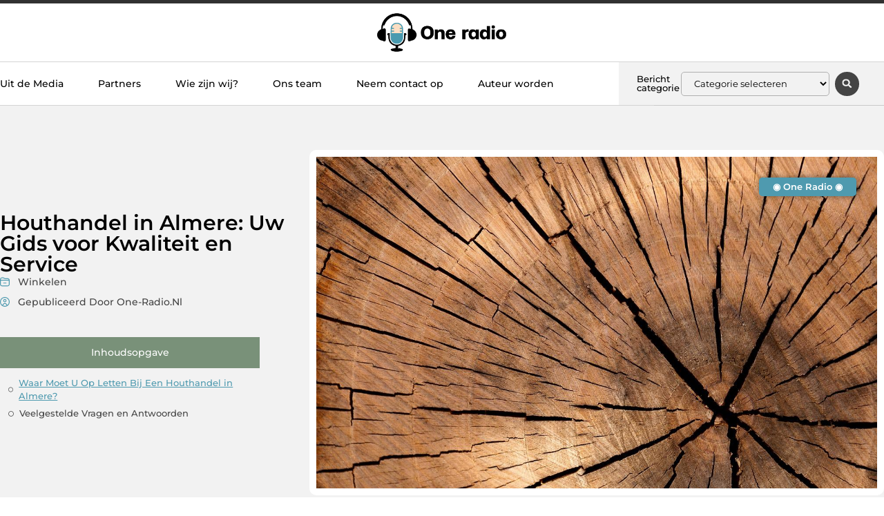

--- FILE ---
content_type: text/html; charset=UTF-8
request_url: https://www.one-radio.nl/houthandel-in-almere-uw-gids-voor-kwaliteit-en-service/
body_size: 29581
content:
<!doctype html>
<html lang="nl-NL" prefix="og: https://ogp.me/ns#">
<head>
	<meta charset="UTF-8">
	<meta name="viewport" content="width=device-width, initial-scale=1">
	<link rel="profile" href="https://gmpg.org/xfn/11">
		<style>img:is([sizes="auto" i], [sizes^="auto," i]) { contain-intrinsic-size: 3000px 1500px }</style>
	
<!-- Search Engine Optimization door Rank Math - https://rankmath.com/ -->
<title>Houthandel in Almere: Uw Gids voor Kwaliteit en Service &bull; One Radio</title>
<meta name="description" content="Welkom bij onze professionele gids over het vinden van een houthandel in Almere. Deze blog is geschreven met het oog op zowel particulieren als professionals"/>
<meta name="robots" content="follow, index, max-snippet:-1, max-video-preview:-1, max-image-preview:large"/>
<link rel="canonical" href="https://www.one-radio.nl/houthandel-in-almere-uw-gids-voor-kwaliteit-en-service/" />
<meta property="og:locale" content="nl_NL" />
<meta property="og:type" content="article" />
<meta property="og:title" content="Houthandel in Almere: Uw Gids voor Kwaliteit en Service &bull; One Radio" />
<meta property="og:description" content="Welkom bij onze professionele gids over het vinden van een houthandel in Almere. Deze blog is geschreven met het oog op zowel particulieren als professionals" />
<meta property="og:url" content="https://www.one-radio.nl/houthandel-in-almere-uw-gids-voor-kwaliteit-en-service/" />
<meta property="og:site_name" content="One Radio" />
<meta property="article:section" content="Winkelen" />
<meta property="og:image" content="https://www.one-radio.nl/wp-content/uploads/2024/02/g981212d5c7087318d76f8b75399c6b639f90f3e6ec10057cd351c227cb50f300a38075d6ba25ceeacb07f08b3b0d70d6_1280.jpg" />
<meta property="og:image:secure_url" content="https://www.one-radio.nl/wp-content/uploads/2024/02/g981212d5c7087318d76f8b75399c6b639f90f3e6ec10057cd351c227cb50f300a38075d6ba25ceeacb07f08b3b0d70d6_1280.jpg" />
<meta property="og:image:width" content="1280" />
<meta property="og:image:height" content="853" />
<meta property="og:image:alt" content="Houthandel in Almere: Uw Gids voor Kwaliteit en Service" />
<meta property="og:image:type" content="image/jpeg" />
<meta property="article:published_time" content="2024-06-22T00:00:00+00:00" />
<meta name="twitter:card" content="summary_large_image" />
<meta name="twitter:title" content="Houthandel in Almere: Uw Gids voor Kwaliteit en Service &bull; One Radio" />
<meta name="twitter:description" content="Welkom bij onze professionele gids over het vinden van een houthandel in Almere. Deze blog is geschreven met het oog op zowel particulieren als professionals" />
<meta name="twitter:image" content="https://www.one-radio.nl/wp-content/uploads/2024/02/g981212d5c7087318d76f8b75399c6b639f90f3e6ec10057cd351c227cb50f300a38075d6ba25ceeacb07f08b3b0d70d6_1280.jpg" />
<script type="application/ld+json" class="rank-math-schema">{"@context":"https://schema.org","@graph":[{"@type":"Organization","@id":"https://www.one-radio.nl/#organization","name":"one-radio","url":"https://www.one-radio.nl","logo":{"@type":"ImageObject","@id":"https://www.one-radio.nl/#logo","url":"https://www.one-radio.nl/wp-content/uploads/2021/10/cropped-1.one-radio.nl-Logo-355x159px.png","contentUrl":"https://www.one-radio.nl/wp-content/uploads/2021/10/cropped-1.one-radio.nl-Logo-355x159px.png","caption":"One Radio","inLanguage":"nl-NL","width":"353","height":"110"}},{"@type":"WebSite","@id":"https://www.one-radio.nl/#website","url":"https://www.one-radio.nl","name":"One Radio","alternateName":"one-radio.nl","publisher":{"@id":"https://www.one-radio.nl/#organization"},"inLanguage":"nl-NL"},{"@type":"ImageObject","@id":"https://www.one-radio.nl/wp-content/uploads/2024/02/g981212d5c7087318d76f8b75399c6b639f90f3e6ec10057cd351c227cb50f300a38075d6ba25ceeacb07f08b3b0d70d6_1280.jpg","url":"https://www.one-radio.nl/wp-content/uploads/2024/02/g981212d5c7087318d76f8b75399c6b639f90f3e6ec10057cd351c227cb50f300a38075d6ba25ceeacb07f08b3b0d70d6_1280.jpg","width":"1280","height":"853","inLanguage":"nl-NL"},{"@type":"BreadcrumbList","@id":"https://www.one-radio.nl/houthandel-in-almere-uw-gids-voor-kwaliteit-en-service/#breadcrumb","itemListElement":[{"@type":"ListItem","position":"1","item":{"@id":"https://www.one-radio.nl/","name":"Home"}},{"@type":"ListItem","position":"2","item":{"@id":"https://www.one-radio.nl/houthandel-in-almere-uw-gids-voor-kwaliteit-en-service/","name":"Houthandel in Almere: Uw Gids voor Kwaliteit en Service"}}]},{"@type":"WebPage","@id":"https://www.one-radio.nl/houthandel-in-almere-uw-gids-voor-kwaliteit-en-service/#webpage","url":"https://www.one-radio.nl/houthandel-in-almere-uw-gids-voor-kwaliteit-en-service/","name":"Houthandel in Almere: Uw Gids voor Kwaliteit en Service &bull; One Radio","datePublished":"2024-06-22T00:00:00+00:00","dateModified":"2024-06-22T00:00:00+00:00","isPartOf":{"@id":"https://www.one-radio.nl/#website"},"primaryImageOfPage":{"@id":"https://www.one-radio.nl/wp-content/uploads/2024/02/g981212d5c7087318d76f8b75399c6b639f90f3e6ec10057cd351c227cb50f300a38075d6ba25ceeacb07f08b3b0d70d6_1280.jpg"},"inLanguage":"nl-NL","breadcrumb":{"@id":"https://www.one-radio.nl/houthandel-in-almere-uw-gids-voor-kwaliteit-en-service/#breadcrumb"}},{"@type":"Person","@id":"https://www.one-radio.nl/houthandel-in-almere-uw-gids-voor-kwaliteit-en-service/#author","image":{"@type":"ImageObject","@id":"https://secure.gravatar.com/avatar/?s=96&amp;d=mm&amp;r=g","url":"https://secure.gravatar.com/avatar/?s=96&amp;d=mm&amp;r=g","inLanguage":"nl-NL"},"worksFor":{"@id":"https://www.one-radio.nl/#organization"}},{"@type":"BlogPosting","headline":"Houthandel in Almere: Uw Gids voor Kwaliteit en Service &bull; One Radio","datePublished":"2024-06-22T00:00:00+00:00","dateModified":"2024-06-22T00:00:00+00:00","author":{"@id":"https://www.one-radio.nl/houthandel-in-almere-uw-gids-voor-kwaliteit-en-service/#author"},"publisher":{"@id":"https://www.one-radio.nl/#organization"},"description":"Welkom bij onze professionele gids over het vinden van een houthandel in Almere. Deze blog is geschreven met het oog op zowel particulieren als professionals","name":"Houthandel in Almere: Uw Gids voor Kwaliteit en Service &bull; One Radio","@id":"https://www.one-radio.nl/houthandel-in-almere-uw-gids-voor-kwaliteit-en-service/#richSnippet","isPartOf":{"@id":"https://www.one-radio.nl/houthandel-in-almere-uw-gids-voor-kwaliteit-en-service/#webpage"},"image":{"@id":"https://www.one-radio.nl/wp-content/uploads/2024/02/g981212d5c7087318d76f8b75399c6b639f90f3e6ec10057cd351c227cb50f300a38075d6ba25ceeacb07f08b3b0d70d6_1280.jpg"},"inLanguage":"nl-NL","mainEntityOfPage":{"@id":"https://www.one-radio.nl/houthandel-in-almere-uw-gids-voor-kwaliteit-en-service/#webpage"}}]}</script>
<!-- /Rank Math WordPress SEO plugin -->

<script>
window._wpemojiSettings = {"baseUrl":"https:\/\/s.w.org\/images\/core\/emoji\/16.0.1\/72x72\/","ext":".png","svgUrl":"https:\/\/s.w.org\/images\/core\/emoji\/16.0.1\/svg\/","svgExt":".svg","source":{"concatemoji":"https:\/\/www.one-radio.nl\/wp-includes\/js\/wp-emoji-release.min.js?ver=6.8.3"}};
/*! This file is auto-generated */
!function(s,n){var o,i,e;function c(e){try{var t={supportTests:e,timestamp:(new Date).valueOf()};sessionStorage.setItem(o,JSON.stringify(t))}catch(e){}}function p(e,t,n){e.clearRect(0,0,e.canvas.width,e.canvas.height),e.fillText(t,0,0);var t=new Uint32Array(e.getImageData(0,0,e.canvas.width,e.canvas.height).data),a=(e.clearRect(0,0,e.canvas.width,e.canvas.height),e.fillText(n,0,0),new Uint32Array(e.getImageData(0,0,e.canvas.width,e.canvas.height).data));return t.every(function(e,t){return e===a[t]})}function u(e,t){e.clearRect(0,0,e.canvas.width,e.canvas.height),e.fillText(t,0,0);for(var n=e.getImageData(16,16,1,1),a=0;a<n.data.length;a++)if(0!==n.data[a])return!1;return!0}function f(e,t,n,a){switch(t){case"flag":return n(e,"\ud83c\udff3\ufe0f\u200d\u26a7\ufe0f","\ud83c\udff3\ufe0f\u200b\u26a7\ufe0f")?!1:!n(e,"\ud83c\udde8\ud83c\uddf6","\ud83c\udde8\u200b\ud83c\uddf6")&&!n(e,"\ud83c\udff4\udb40\udc67\udb40\udc62\udb40\udc65\udb40\udc6e\udb40\udc67\udb40\udc7f","\ud83c\udff4\u200b\udb40\udc67\u200b\udb40\udc62\u200b\udb40\udc65\u200b\udb40\udc6e\u200b\udb40\udc67\u200b\udb40\udc7f");case"emoji":return!a(e,"\ud83e\udedf")}return!1}function g(e,t,n,a){var r="undefined"!=typeof WorkerGlobalScope&&self instanceof WorkerGlobalScope?new OffscreenCanvas(300,150):s.createElement("canvas"),o=r.getContext("2d",{willReadFrequently:!0}),i=(o.textBaseline="top",o.font="600 32px Arial",{});return e.forEach(function(e){i[e]=t(o,e,n,a)}),i}function t(e){var t=s.createElement("script");t.src=e,t.defer=!0,s.head.appendChild(t)}"undefined"!=typeof Promise&&(o="wpEmojiSettingsSupports",i=["flag","emoji"],n.supports={everything:!0,everythingExceptFlag:!0},e=new Promise(function(e){s.addEventListener("DOMContentLoaded",e,{once:!0})}),new Promise(function(t){var n=function(){try{var e=JSON.parse(sessionStorage.getItem(o));if("object"==typeof e&&"number"==typeof e.timestamp&&(new Date).valueOf()<e.timestamp+604800&&"object"==typeof e.supportTests)return e.supportTests}catch(e){}return null}();if(!n){if("undefined"!=typeof Worker&&"undefined"!=typeof OffscreenCanvas&&"undefined"!=typeof URL&&URL.createObjectURL&&"undefined"!=typeof Blob)try{var e="postMessage("+g.toString()+"("+[JSON.stringify(i),f.toString(),p.toString(),u.toString()].join(",")+"));",a=new Blob([e],{type:"text/javascript"}),r=new Worker(URL.createObjectURL(a),{name:"wpTestEmojiSupports"});return void(r.onmessage=function(e){c(n=e.data),r.terminate(),t(n)})}catch(e){}c(n=g(i,f,p,u))}t(n)}).then(function(e){for(var t in e)n.supports[t]=e[t],n.supports.everything=n.supports.everything&&n.supports[t],"flag"!==t&&(n.supports.everythingExceptFlag=n.supports.everythingExceptFlag&&n.supports[t]);n.supports.everythingExceptFlag=n.supports.everythingExceptFlag&&!n.supports.flag,n.DOMReady=!1,n.readyCallback=function(){n.DOMReady=!0}}).then(function(){return e}).then(function(){var e;n.supports.everything||(n.readyCallback(),(e=n.source||{}).concatemoji?t(e.concatemoji):e.wpemoji&&e.twemoji&&(t(e.twemoji),t(e.wpemoji)))}))}((window,document),window._wpemojiSettings);
</script>
<link rel='stylesheet' id='colorboxstyle-css' href='https://www.one-radio.nl/wp-content/plugins/link-library/colorbox/colorbox.css?ver=6.8.3' media='all' />
<style id='wp-emoji-styles-inline-css'>

	img.wp-smiley, img.emoji {
		display: inline !important;
		border: none !important;
		box-shadow: none !important;
		height: 1em !important;
		width: 1em !important;
		margin: 0 0.07em !important;
		vertical-align: -0.1em !important;
		background: none !important;
		padding: 0 !important;
	}
</style>
<link rel='stylesheet' id='wp-block-library-css' href='https://www.one-radio.nl/wp-includes/css/dist/block-library/style.min.css?ver=6.8.3' media='all' />
<style id='global-styles-inline-css'>
:root{--wp--preset--aspect-ratio--square: 1;--wp--preset--aspect-ratio--4-3: 4/3;--wp--preset--aspect-ratio--3-4: 3/4;--wp--preset--aspect-ratio--3-2: 3/2;--wp--preset--aspect-ratio--2-3: 2/3;--wp--preset--aspect-ratio--16-9: 16/9;--wp--preset--aspect-ratio--9-16: 9/16;--wp--preset--color--black: #000000;--wp--preset--color--cyan-bluish-gray: #abb8c3;--wp--preset--color--white: #ffffff;--wp--preset--color--pale-pink: #f78da7;--wp--preset--color--vivid-red: #cf2e2e;--wp--preset--color--luminous-vivid-orange: #ff6900;--wp--preset--color--luminous-vivid-amber: #fcb900;--wp--preset--color--light-green-cyan: #7bdcb5;--wp--preset--color--vivid-green-cyan: #00d084;--wp--preset--color--pale-cyan-blue: #8ed1fc;--wp--preset--color--vivid-cyan-blue: #0693e3;--wp--preset--color--vivid-purple: #9b51e0;--wp--preset--gradient--vivid-cyan-blue-to-vivid-purple: linear-gradient(135deg,rgba(6,147,227,1) 0%,rgb(155,81,224) 100%);--wp--preset--gradient--light-green-cyan-to-vivid-green-cyan: linear-gradient(135deg,rgb(122,220,180) 0%,rgb(0,208,130) 100%);--wp--preset--gradient--luminous-vivid-amber-to-luminous-vivid-orange: linear-gradient(135deg,rgba(252,185,0,1) 0%,rgba(255,105,0,1) 100%);--wp--preset--gradient--luminous-vivid-orange-to-vivid-red: linear-gradient(135deg,rgba(255,105,0,1) 0%,rgb(207,46,46) 100%);--wp--preset--gradient--very-light-gray-to-cyan-bluish-gray: linear-gradient(135deg,rgb(238,238,238) 0%,rgb(169,184,195) 100%);--wp--preset--gradient--cool-to-warm-spectrum: linear-gradient(135deg,rgb(74,234,220) 0%,rgb(151,120,209) 20%,rgb(207,42,186) 40%,rgb(238,44,130) 60%,rgb(251,105,98) 80%,rgb(254,248,76) 100%);--wp--preset--gradient--blush-light-purple: linear-gradient(135deg,rgb(255,206,236) 0%,rgb(152,150,240) 100%);--wp--preset--gradient--blush-bordeaux: linear-gradient(135deg,rgb(254,205,165) 0%,rgb(254,45,45) 50%,rgb(107,0,62) 100%);--wp--preset--gradient--luminous-dusk: linear-gradient(135deg,rgb(255,203,112) 0%,rgb(199,81,192) 50%,rgb(65,88,208) 100%);--wp--preset--gradient--pale-ocean: linear-gradient(135deg,rgb(255,245,203) 0%,rgb(182,227,212) 50%,rgb(51,167,181) 100%);--wp--preset--gradient--electric-grass: linear-gradient(135deg,rgb(202,248,128) 0%,rgb(113,206,126) 100%);--wp--preset--gradient--midnight: linear-gradient(135deg,rgb(2,3,129) 0%,rgb(40,116,252) 100%);--wp--preset--font-size--small: 13px;--wp--preset--font-size--medium: 20px;--wp--preset--font-size--large: 36px;--wp--preset--font-size--x-large: 42px;--wp--preset--spacing--20: 0.44rem;--wp--preset--spacing--30: 0.67rem;--wp--preset--spacing--40: 1rem;--wp--preset--spacing--50: 1.5rem;--wp--preset--spacing--60: 2.25rem;--wp--preset--spacing--70: 3.38rem;--wp--preset--spacing--80: 5.06rem;--wp--preset--shadow--natural: 6px 6px 9px rgba(0, 0, 0, 0.2);--wp--preset--shadow--deep: 12px 12px 50px rgba(0, 0, 0, 0.4);--wp--preset--shadow--sharp: 6px 6px 0px rgba(0, 0, 0, 0.2);--wp--preset--shadow--outlined: 6px 6px 0px -3px rgba(255, 255, 255, 1), 6px 6px rgba(0, 0, 0, 1);--wp--preset--shadow--crisp: 6px 6px 0px rgba(0, 0, 0, 1);}:root { --wp--style--global--content-size: 800px;--wp--style--global--wide-size: 1200px; }:where(body) { margin: 0; }.wp-site-blocks > .alignleft { float: left; margin-right: 2em; }.wp-site-blocks > .alignright { float: right; margin-left: 2em; }.wp-site-blocks > .aligncenter { justify-content: center; margin-left: auto; margin-right: auto; }:where(.wp-site-blocks) > * { margin-block-start: 24px; margin-block-end: 0; }:where(.wp-site-blocks) > :first-child { margin-block-start: 0; }:where(.wp-site-blocks) > :last-child { margin-block-end: 0; }:root { --wp--style--block-gap: 24px; }:root :where(.is-layout-flow) > :first-child{margin-block-start: 0;}:root :where(.is-layout-flow) > :last-child{margin-block-end: 0;}:root :where(.is-layout-flow) > *{margin-block-start: 24px;margin-block-end: 0;}:root :where(.is-layout-constrained) > :first-child{margin-block-start: 0;}:root :where(.is-layout-constrained) > :last-child{margin-block-end: 0;}:root :where(.is-layout-constrained) > *{margin-block-start: 24px;margin-block-end: 0;}:root :where(.is-layout-flex){gap: 24px;}:root :where(.is-layout-grid){gap: 24px;}.is-layout-flow > .alignleft{float: left;margin-inline-start: 0;margin-inline-end: 2em;}.is-layout-flow > .alignright{float: right;margin-inline-start: 2em;margin-inline-end: 0;}.is-layout-flow > .aligncenter{margin-left: auto !important;margin-right: auto !important;}.is-layout-constrained > .alignleft{float: left;margin-inline-start: 0;margin-inline-end: 2em;}.is-layout-constrained > .alignright{float: right;margin-inline-start: 2em;margin-inline-end: 0;}.is-layout-constrained > .aligncenter{margin-left: auto !important;margin-right: auto !important;}.is-layout-constrained > :where(:not(.alignleft):not(.alignright):not(.alignfull)){max-width: var(--wp--style--global--content-size);margin-left: auto !important;margin-right: auto !important;}.is-layout-constrained > .alignwide{max-width: var(--wp--style--global--wide-size);}body .is-layout-flex{display: flex;}.is-layout-flex{flex-wrap: wrap;align-items: center;}.is-layout-flex > :is(*, div){margin: 0;}body .is-layout-grid{display: grid;}.is-layout-grid > :is(*, div){margin: 0;}body{padding-top: 0px;padding-right: 0px;padding-bottom: 0px;padding-left: 0px;}a:where(:not(.wp-element-button)){text-decoration: underline;}:root :where(.wp-element-button, .wp-block-button__link){background-color: #32373c;border-width: 0;color: #fff;font-family: inherit;font-size: inherit;line-height: inherit;padding: calc(0.667em + 2px) calc(1.333em + 2px);text-decoration: none;}.has-black-color{color: var(--wp--preset--color--black) !important;}.has-cyan-bluish-gray-color{color: var(--wp--preset--color--cyan-bluish-gray) !important;}.has-white-color{color: var(--wp--preset--color--white) !important;}.has-pale-pink-color{color: var(--wp--preset--color--pale-pink) !important;}.has-vivid-red-color{color: var(--wp--preset--color--vivid-red) !important;}.has-luminous-vivid-orange-color{color: var(--wp--preset--color--luminous-vivid-orange) !important;}.has-luminous-vivid-amber-color{color: var(--wp--preset--color--luminous-vivid-amber) !important;}.has-light-green-cyan-color{color: var(--wp--preset--color--light-green-cyan) !important;}.has-vivid-green-cyan-color{color: var(--wp--preset--color--vivid-green-cyan) !important;}.has-pale-cyan-blue-color{color: var(--wp--preset--color--pale-cyan-blue) !important;}.has-vivid-cyan-blue-color{color: var(--wp--preset--color--vivid-cyan-blue) !important;}.has-vivid-purple-color{color: var(--wp--preset--color--vivid-purple) !important;}.has-black-background-color{background-color: var(--wp--preset--color--black) !important;}.has-cyan-bluish-gray-background-color{background-color: var(--wp--preset--color--cyan-bluish-gray) !important;}.has-white-background-color{background-color: var(--wp--preset--color--white) !important;}.has-pale-pink-background-color{background-color: var(--wp--preset--color--pale-pink) !important;}.has-vivid-red-background-color{background-color: var(--wp--preset--color--vivid-red) !important;}.has-luminous-vivid-orange-background-color{background-color: var(--wp--preset--color--luminous-vivid-orange) !important;}.has-luminous-vivid-amber-background-color{background-color: var(--wp--preset--color--luminous-vivid-amber) !important;}.has-light-green-cyan-background-color{background-color: var(--wp--preset--color--light-green-cyan) !important;}.has-vivid-green-cyan-background-color{background-color: var(--wp--preset--color--vivid-green-cyan) !important;}.has-pale-cyan-blue-background-color{background-color: var(--wp--preset--color--pale-cyan-blue) !important;}.has-vivid-cyan-blue-background-color{background-color: var(--wp--preset--color--vivid-cyan-blue) !important;}.has-vivid-purple-background-color{background-color: var(--wp--preset--color--vivid-purple) !important;}.has-black-border-color{border-color: var(--wp--preset--color--black) !important;}.has-cyan-bluish-gray-border-color{border-color: var(--wp--preset--color--cyan-bluish-gray) !important;}.has-white-border-color{border-color: var(--wp--preset--color--white) !important;}.has-pale-pink-border-color{border-color: var(--wp--preset--color--pale-pink) !important;}.has-vivid-red-border-color{border-color: var(--wp--preset--color--vivid-red) !important;}.has-luminous-vivid-orange-border-color{border-color: var(--wp--preset--color--luminous-vivid-orange) !important;}.has-luminous-vivid-amber-border-color{border-color: var(--wp--preset--color--luminous-vivid-amber) !important;}.has-light-green-cyan-border-color{border-color: var(--wp--preset--color--light-green-cyan) !important;}.has-vivid-green-cyan-border-color{border-color: var(--wp--preset--color--vivid-green-cyan) !important;}.has-pale-cyan-blue-border-color{border-color: var(--wp--preset--color--pale-cyan-blue) !important;}.has-vivid-cyan-blue-border-color{border-color: var(--wp--preset--color--vivid-cyan-blue) !important;}.has-vivid-purple-border-color{border-color: var(--wp--preset--color--vivid-purple) !important;}.has-vivid-cyan-blue-to-vivid-purple-gradient-background{background: var(--wp--preset--gradient--vivid-cyan-blue-to-vivid-purple) !important;}.has-light-green-cyan-to-vivid-green-cyan-gradient-background{background: var(--wp--preset--gradient--light-green-cyan-to-vivid-green-cyan) !important;}.has-luminous-vivid-amber-to-luminous-vivid-orange-gradient-background{background: var(--wp--preset--gradient--luminous-vivid-amber-to-luminous-vivid-orange) !important;}.has-luminous-vivid-orange-to-vivid-red-gradient-background{background: var(--wp--preset--gradient--luminous-vivid-orange-to-vivid-red) !important;}.has-very-light-gray-to-cyan-bluish-gray-gradient-background{background: var(--wp--preset--gradient--very-light-gray-to-cyan-bluish-gray) !important;}.has-cool-to-warm-spectrum-gradient-background{background: var(--wp--preset--gradient--cool-to-warm-spectrum) !important;}.has-blush-light-purple-gradient-background{background: var(--wp--preset--gradient--blush-light-purple) !important;}.has-blush-bordeaux-gradient-background{background: var(--wp--preset--gradient--blush-bordeaux) !important;}.has-luminous-dusk-gradient-background{background: var(--wp--preset--gradient--luminous-dusk) !important;}.has-pale-ocean-gradient-background{background: var(--wp--preset--gradient--pale-ocean) !important;}.has-electric-grass-gradient-background{background: var(--wp--preset--gradient--electric-grass) !important;}.has-midnight-gradient-background{background: var(--wp--preset--gradient--midnight) !important;}.has-small-font-size{font-size: var(--wp--preset--font-size--small) !important;}.has-medium-font-size{font-size: var(--wp--preset--font-size--medium) !important;}.has-large-font-size{font-size: var(--wp--preset--font-size--large) !important;}.has-x-large-font-size{font-size: var(--wp--preset--font-size--x-large) !important;}
:root :where(.wp-block-pullquote){font-size: 1.5em;line-height: 1.6;}
</style>
<link rel='stylesheet' id='thumbs_rating_styles-css' href='https://www.one-radio.nl/wp-content/plugins/link-library/upvote-downvote/css/style.css?ver=1.0.0' media='all' />
<link rel='stylesheet' id='scriptlesssocialsharing-css' href='https://www.one-radio.nl/wp-content/plugins/scriptless-social-sharing/includes/css/scriptlesssocialsharing-style.css?ver=3.3.1' media='all' />
<style id='scriptlesssocialsharing-inline-css'>
.scriptlesssocialsharing__buttons a.button { padding: 12px; flex: 1; }@media only screen and (max-width: 767px) { .scriptlesssocialsharing .sss-name { position: absolute; clip: rect(1px, 1px, 1px, 1px); height: 1px; width: 1px; border: 0; overflow: hidden; } }
</style>
<link rel='stylesheet' id='hello-elementor-css' href='https://www.one-radio.nl/wp-content/themes/hello-elementor/assets/css/reset.css?ver=3.4.4' media='all' />
<link rel='stylesheet' id='hello-elementor-theme-style-css' href='https://www.one-radio.nl/wp-content/themes/hello-elementor/assets/css/theme.css?ver=3.4.4' media='all' />
<link rel='stylesheet' id='hello-elementor-header-footer-css' href='https://www.one-radio.nl/wp-content/themes/hello-elementor/assets/css/header-footer.css?ver=3.4.4' media='all' />
<link rel='stylesheet' id='elementor-frontend-css' href='https://www.one-radio.nl/wp-content/plugins/elementor/assets/css/frontend.min.css?ver=3.34.1' media='all' />
<link rel='stylesheet' id='elementor-post-4882-css' href='https://www.one-radio.nl/wp-content/uploads/elementor/css/post-4882.css?ver=1767928446' media='all' />
<link rel='stylesheet' id='widget-progress-tracker-css' href='https://www.one-radio.nl/wp-content/plugins/elementor-pro/assets/css/widget-progress-tracker.min.css?ver=3.30.0' media='all' />
<link rel='stylesheet' id='e-sticky-css' href='https://www.one-radio.nl/wp-content/plugins/elementor-pro/assets/css/modules/sticky.min.css?ver=3.30.0' media='all' />
<link rel='stylesheet' id='e-animation-grow-css' href='https://www.one-radio.nl/wp-content/plugins/elementor/assets/lib/animations/styles/e-animation-grow.min.css?ver=3.34.1' media='all' />
<link rel='stylesheet' id='widget-image-css' href='https://www.one-radio.nl/wp-content/plugins/elementor/assets/css/widget-image.min.css?ver=3.34.1' media='all' />
<link rel='stylesheet' id='widget-nav-menu-css' href='https://www.one-radio.nl/wp-content/plugins/elementor-pro/assets/css/widget-nav-menu.min.css?ver=3.30.0' media='all' />
<link rel='stylesheet' id='widget-heading-css' href='https://www.one-radio.nl/wp-content/plugins/elementor/assets/css/widget-heading.min.css?ver=3.34.1' media='all' />
<link rel='stylesheet' id='swiper-css' href='https://www.one-radio.nl/wp-content/plugins/elementor/assets/lib/swiper/v8/css/swiper.min.css?ver=8.4.5' media='all' />
<link rel='stylesheet' id='e-swiper-css' href='https://www.one-radio.nl/wp-content/plugins/elementor/assets/css/conditionals/e-swiper.min.css?ver=3.34.1' media='all' />
<link rel='stylesheet' id='widget-search-form-css' href='https://www.one-radio.nl/wp-content/plugins/elementor-pro/assets/css/widget-search-form.min.css?ver=3.30.0' media='all' />
<link rel='stylesheet' id='e-animation-fadeIn-css' href='https://www.one-radio.nl/wp-content/plugins/elementor/assets/lib/animations/styles/fadeIn.min.css?ver=3.34.1' media='all' />
<link rel='stylesheet' id='e-motion-fx-css' href='https://www.one-radio.nl/wp-content/plugins/elementor-pro/assets/css/modules/motion-fx.min.css?ver=3.30.0' media='all' />
<link rel='stylesheet' id='widget-divider-css' href='https://www.one-radio.nl/wp-content/plugins/elementor/assets/css/widget-divider.min.css?ver=3.34.1' media='all' />
<link rel='stylesheet' id='widget-post-info-css' href='https://www.one-radio.nl/wp-content/plugins/elementor-pro/assets/css/widget-post-info.min.css?ver=3.30.0' media='all' />
<link rel='stylesheet' id='widget-icon-list-css' href='https://www.one-radio.nl/wp-content/plugins/elementor/assets/css/widget-icon-list.min.css?ver=3.34.1' media='all' />
<link rel='stylesheet' id='widget-spacer-css' href='https://www.one-radio.nl/wp-content/plugins/elementor/assets/css/widget-spacer.min.css?ver=3.34.1' media='all' />
<link rel='stylesheet' id='widget-table-of-contents-css' href='https://www.one-radio.nl/wp-content/plugins/elementor-pro/assets/css/widget-table-of-contents.min.css?ver=3.30.0' media='all' />
<link rel='stylesheet' id='widget-social-icons-css' href='https://www.one-radio.nl/wp-content/plugins/elementor/assets/css/widget-social-icons.min.css?ver=3.34.1' media='all' />
<link rel='stylesheet' id='e-apple-webkit-css' href='https://www.one-radio.nl/wp-content/plugins/elementor/assets/css/conditionals/apple-webkit.min.css?ver=3.34.1' media='all' />
<link rel='stylesheet' id='widget-author-box-css' href='https://www.one-radio.nl/wp-content/plugins/elementor-pro/assets/css/widget-author-box.min.css?ver=3.30.0' media='all' />
<link rel='stylesheet' id='widget-posts-css' href='https://www.one-radio.nl/wp-content/plugins/elementor-pro/assets/css/widget-posts.min.css?ver=3.30.0' media='all' />
<link rel='stylesheet' id='widget-call-to-action-css' href='https://www.one-radio.nl/wp-content/plugins/elementor-pro/assets/css/widget-call-to-action.min.css?ver=3.30.0' media='all' />
<link rel='stylesheet' id='e-transitions-css' href='https://www.one-radio.nl/wp-content/plugins/elementor-pro/assets/css/conditionals/transitions.min.css?ver=3.30.0' media='all' />
<link rel='stylesheet' id='widget-post-navigation-css' href='https://www.one-radio.nl/wp-content/plugins/elementor-pro/assets/css/widget-post-navigation.min.css?ver=3.30.0' media='all' />
<link rel='stylesheet' id='e-animation-shrink-css' href='https://www.one-radio.nl/wp-content/plugins/elementor/assets/lib/animations/styles/e-animation-shrink.min.css?ver=3.34.1' media='all' />
<link rel='stylesheet' id='elementor-post-5143-css' href='https://www.one-radio.nl/wp-content/uploads/elementor/css/post-5143.css?ver=1767928446' media='all' />
<link rel='stylesheet' id='elementor-post-5013-css' href='https://www.one-radio.nl/wp-content/uploads/elementor/css/post-5013.css?ver=1767928446' media='all' />
<link rel='stylesheet' id='elementor-post-5031-css' href='https://www.one-radio.nl/wp-content/uploads/elementor/css/post-5031.css?ver=1767929504' media='all' />
<link rel='stylesheet' id='elementor-gf-local-montserrat-css' href='https://www.one-radio.nl/wp-content/uploads/elementor/google-fonts/css/montserrat.css?ver=1746519926' media='all' />
<script src="https://www.one-radio.nl/wp-includes/js/jquery/jquery.min.js?ver=3.7.1" id="jquery-core-js"></script>
<script src="https://www.one-radio.nl/wp-includes/js/jquery/jquery-migrate.min.js?ver=3.4.1" id="jquery-migrate-js"></script>
<script src="https://www.one-radio.nl/wp-content/plugins/link-library/colorbox/jquery.colorbox-min.js?ver=1.3.9" id="colorbox-js"></script>
<script id="thumbs_rating_scripts-js-extra">
var thumbs_rating_ajax = {"ajax_url":"https:\/\/www.one-radio.nl\/wp-admin\/admin-ajax.php","nonce":"6a3c5b250e"};
</script>
<script src="https://www.one-radio.nl/wp-content/plugins/link-library/upvote-downvote/js/general.js?ver=4.0.1" id="thumbs_rating_scripts-js"></script>
<link rel="https://api.w.org/" href="https://www.one-radio.nl/wp-json/" /><link rel="alternate" title="JSON" type="application/json" href="https://www.one-radio.nl/wp-json/wp/v2/posts/2387" /><link rel="EditURI" type="application/rsd+xml" title="RSD" href="https://www.one-radio.nl/xmlrpc.php?rsd" />
<meta name="generator" content="WordPress 6.8.3" />
<link rel='shortlink' href='https://www.one-radio.nl/?p=2387' />
<link rel="alternate" title="oEmbed (JSON)" type="application/json+oembed" href="https://www.one-radio.nl/wp-json/oembed/1.0/embed?url=https%3A%2F%2Fwww.one-radio.nl%2Fhouthandel-in-almere-uw-gids-voor-kwaliteit-en-service%2F" />
<link rel="alternate" title="oEmbed (XML)" type="text/xml+oembed" href="https://www.one-radio.nl/wp-json/oembed/1.0/embed?url=https%3A%2F%2Fwww.one-radio.nl%2Fhouthandel-in-almere-uw-gids-voor-kwaliteit-en-service%2F&#038;format=xml" />
<script type="text/javascript">//<![CDATA[
  function external_links_in_new_windows_loop() {
    if (!document.links) {
      document.links = document.getElementsByTagName('a');
    }
    var change_link = false;
    var force = '';
    var ignore = '';

    for (var t=0; t<document.links.length; t++) {
      var all_links = document.links[t];
      change_link = false;
      
      if(document.links[t].hasAttribute('onClick') == false) {
        // forced if the address starts with http (or also https), but does not link to the current domain
        if(all_links.href.search(/^http/) != -1 && all_links.href.search('www.one-radio.nl') == -1 && all_links.href.search(/^#/) == -1) {
          // console.log('Changed ' + all_links.href);
          change_link = true;
        }
          
        if(force != '' && all_links.href.search(force) != -1) {
          // forced
          // console.log('force ' + all_links.href);
          change_link = true;
        }
        
        if(ignore != '' && all_links.href.search(ignore) != -1) {
          // console.log('ignore ' + all_links.href);
          // ignored
          change_link = false;
        }

        if(change_link == true) {
          // console.log('Changed ' + all_links.href);
          document.links[t].setAttribute('onClick', 'javascript:window.open(\'' + all_links.href.replace(/'/g, '') + '\', \'_blank\', \'noopener\'); return false;');
          document.links[t].removeAttribute('target');
        }
      }
    }
  }
  
  // Load
  function external_links_in_new_windows_load(func)
  {  
    var oldonload = window.onload;
    if (typeof window.onload != 'function'){
      window.onload = func;
    } else {
      window.onload = function(){
        oldonload();
        func();
      }
    }
  }

  external_links_in_new_windows_load(external_links_in_new_windows_loop);
  //]]></script>

<meta name="generator" content="Elementor 3.34.1; features: e_font_icon_svg, additional_custom_breakpoints; settings: css_print_method-external, google_font-enabled, font_display-swap">
			<style>
				.e-con.e-parent:nth-of-type(n+4):not(.e-lazyloaded):not(.e-no-lazyload),
				.e-con.e-parent:nth-of-type(n+4):not(.e-lazyloaded):not(.e-no-lazyload) * {
					background-image: none !important;
				}
				@media screen and (max-height: 1024px) {
					.e-con.e-parent:nth-of-type(n+3):not(.e-lazyloaded):not(.e-no-lazyload),
					.e-con.e-parent:nth-of-type(n+3):not(.e-lazyloaded):not(.e-no-lazyload) * {
						background-image: none !important;
					}
				}
				@media screen and (max-height: 640px) {
					.e-con.e-parent:nth-of-type(n+2):not(.e-lazyloaded):not(.e-no-lazyload),
					.e-con.e-parent:nth-of-type(n+2):not(.e-lazyloaded):not(.e-no-lazyload) * {
						background-image: none !important;
					}
				}
			</style>
			<link rel="icon" href="https://www.one-radio.nl/wp-content/uploads/2021/10/0.one-radio.nl-icon-150x150-px.png" sizes="32x32" />
<link rel="icon" href="https://www.one-radio.nl/wp-content/uploads/2021/10/0.one-radio.nl-icon-150x150-px.png" sizes="192x192" />
<link rel="apple-touch-icon" href="https://www.one-radio.nl/wp-content/uploads/2021/10/0.one-radio.nl-icon-150x150-px.png" />
<meta name="msapplication-TileImage" content="https://www.one-radio.nl/wp-content/uploads/2021/10/0.one-radio.nl-icon-150x150-px.png" />
</head>
<body data-rsssl=1 class="wp-singular post-template-default single single-post postid-2387 single-format-standard wp-custom-logo wp-embed-responsive wp-theme-hello-elementor hello-elementor-default elementor-default elementor-template-full-width elementor-kit-4882 elementor-page-5031">


<a class="skip-link screen-reader-text" href="#content">Ga naar de inhoud</a>

		<header data-elementor-type="header" data-elementor-id="5143" class="elementor elementor-5143 elementor-location-header" data-elementor-post-type="elementor_library">
			<header class="elementor-element elementor-element-76f2336c e-con-full top e-flex e-con e-parent" data-id="76f2336c" data-element_type="container" data-settings="{&quot;background_background&quot;:&quot;classic&quot;}">
		<section class="elementor-element elementor-element-31a3c7a e-con-full e-flex e-con e-child" data-id="31a3c7a" data-element_type="container" data-settings="{&quot;sticky&quot;:&quot;top&quot;,&quot;sticky_on&quot;:[&quot;desktop&quot;,&quot;tablet&quot;,&quot;mobile&quot;],&quot;sticky_offset&quot;:0,&quot;sticky_effects_offset&quot;:0,&quot;sticky_anchor_link_offset&quot;:0}">
				<div class="elementor-element elementor-element-120dde79 elementor-widget elementor-widget-progress-tracker" data-id="120dde79" data-element_type="widget" data-settings="{&quot;type&quot;:&quot;horizontal&quot;,&quot;relative_to&quot;:&quot;entire_page&quot;,&quot;percentage&quot;:&quot;no&quot;}" data-widget_type="progress-tracker.default">
				<div class="elementor-widget-container">
					
		<div class="elementor-scrolling-tracker elementor-scrolling-tracker-horizontal elementor-scrolling-tracker-alignment-">
						<div class="current-progress">
					<div class="current-progress-percentage"></div>
				</div>
				</div>
						</div>
				</div>
				</section>
		<section class="elementor-element elementor-element-48bc6e7e elementor-hidden-mobile e-flex e-con-boxed e-con e-child" data-id="48bc6e7e" data-element_type="container" data-settings="{&quot;background_background&quot;:&quot;classic&quot;}">
					<div class="e-con-inner">
				<div class="elementor-element elementor-element-6fb9f956 elementor-widget__width-initial elementor-widget elementor-widget-theme-site-logo elementor-widget-image" data-id="6fb9f956" data-element_type="widget" data-widget_type="theme-site-logo.default">
				<div class="elementor-widget-container">
											<a href="https://www.one-radio.nl">
			<img width="353" height="110" src="https://www.one-radio.nl/wp-content/uploads/2021/10/cropped-1.one-radio.nl-Logo-355x159px.png" class="elementor-animation-grow attachment-full size-full wp-image-1160" alt="" srcset="https://www.one-radio.nl/wp-content/uploads/2021/10/cropped-1.one-radio.nl-Logo-355x159px.png 353w, https://www.one-radio.nl/wp-content/uploads/2021/10/cropped-1.one-radio.nl-Logo-355x159px-300x93.png 300w" sizes="(max-width: 353px) 100vw, 353px" />				</a>
											</div>
				</div>
					</div>
				</section>
		<nav class="elementor-element elementor-element-1a055d2f e-flex e-con-boxed e-con e-child" data-id="1a055d2f" data-element_type="container" data-settings="{&quot;background_background&quot;:&quot;gradient&quot;,&quot;animation&quot;:&quot;none&quot;,&quot;animation_delay&quot;:200,&quot;sticky&quot;:&quot;top&quot;,&quot;sticky_offset&quot;:5,&quot;sticky_offset_tablet&quot;:5,&quot;sticky_offset_mobile&quot;:5,&quot;sticky_effects_offset_tablet&quot;:0,&quot;sticky_effects_offset_mobile&quot;:0,&quot;sticky_anchor_link_offset_tablet&quot;:0,&quot;sticky_anchor_link_offset_mobile&quot;:0,&quot;sticky_on&quot;:[&quot;desktop&quot;,&quot;tablet&quot;,&quot;mobile&quot;],&quot;sticky_effects_offset&quot;:0,&quot;sticky_anchor_link_offset&quot;:0}">
					<div class="e-con-inner">
				<div class="elementor-element elementor-element-5cefe3aa elementor-nav-menu--stretch elementor-nav-menu__align-start elementor-nav-menu__text-align-center elementor-widget-tablet__width-initial elementor-widget__width-initial elementor-nav-menu--dropdown-mobile elementor-nav-menu--toggle elementor-nav-menu--burger elementor-widget elementor-widget-nav-menu" data-id="5cefe3aa" data-element_type="widget" data-settings="{&quot;full_width&quot;:&quot;stretch&quot;,&quot;submenu_icon&quot;:{&quot;value&quot;:&quot;&lt;i class=\&quot;\&quot;&gt;&lt;\/i&gt;&quot;,&quot;library&quot;:&quot;&quot;},&quot;layout&quot;:&quot;horizontal&quot;,&quot;toggle&quot;:&quot;burger&quot;}" data-widget_type="nav-menu.default">
				<div class="elementor-widget-container">
								<nav aria-label="Menu" class="elementor-nav-menu--main elementor-nav-menu__container elementor-nav-menu--layout-horizontal e--pointer-text e--animation-grow">
				<ul id="menu-1-5cefe3aa" class="elementor-nav-menu"><li class="menu-item menu-item-type-custom menu-item-object-custom menu-item-4960"><a href="/category/media/" class="elementor-item">Uit de Media</a></li>
<li class="menu-item menu-item-type-post_type menu-item-object-page menu-item-5103"><a href="https://www.one-radio.nl/referenties/" class="elementor-item">Partners</a></li>
<li class="menu-item menu-item-type-post_type menu-item-object-page menu-item-5100"><a href="https://www.one-radio.nl/over-ons/" class="elementor-item">Wie zijn wij?</a></li>
<li class="menu-item menu-item-type-post_type menu-item-object-page menu-item-5099"><a href="https://www.one-radio.nl/ons-team/" class="elementor-item">Ons team</a></li>
<li class="menu-item menu-item-type-post_type menu-item-object-page menu-item-5102"><a href="https://www.one-radio.nl/contact/" class="elementor-item">Neem contact op</a></li>
<li class="menu-item menu-item-type-post_type menu-item-object-page menu-item-5101"><a href="https://www.one-radio.nl/auteur-worden/" class="elementor-item">Auteur worden</a></li>
</ul>			</nav>
					<div class="elementor-menu-toggle" role="button" tabindex="0" aria-label="Menu toggle" aria-expanded="false">
			<span class="elementor-menu-toggle__icon--open"><svg xmlns="http://www.w3.org/2000/svg" id="fcd95e07-8bd7-469f-808c-4bea57f73182" data-name="Layer 1" width="33.2114" height="12.6055" viewBox="0 0 33.2114 12.6055"><rect x="0.106" width="33" height="2"></rect><rect x="0.4016" y="9.2498" width="33.1968" height="2.0001" transform="translate(-1.4366 1.4718) rotate(-6.4411)"></rect></svg></span><svg aria-hidden="true" role="presentation" class="elementor-menu-toggle__icon--close e-font-icon-svg e-eicon-close" viewBox="0 0 1000 1000" xmlns="http://www.w3.org/2000/svg"><path d="M742 167L500 408 258 167C246 154 233 150 217 150 196 150 179 158 167 167 154 179 150 196 150 212 150 229 154 242 171 254L408 500 167 742C138 771 138 800 167 829 196 858 225 858 254 829L496 587 738 829C750 842 767 846 783 846 800 846 817 842 829 829 842 817 846 804 846 783 846 767 842 750 829 737L588 500 833 258C863 229 863 200 833 171 804 137 775 137 742 167Z"></path></svg>		</div>
					<nav class="elementor-nav-menu--dropdown elementor-nav-menu__container" aria-hidden="true">
				<ul id="menu-2-5cefe3aa" class="elementor-nav-menu"><li class="menu-item menu-item-type-custom menu-item-object-custom menu-item-4960"><a href="/category/media/" class="elementor-item" tabindex="-1">Uit de Media</a></li>
<li class="menu-item menu-item-type-post_type menu-item-object-page menu-item-5103"><a href="https://www.one-radio.nl/referenties/" class="elementor-item" tabindex="-1">Partners</a></li>
<li class="menu-item menu-item-type-post_type menu-item-object-page menu-item-5100"><a href="https://www.one-radio.nl/over-ons/" class="elementor-item" tabindex="-1">Wie zijn wij?</a></li>
<li class="menu-item menu-item-type-post_type menu-item-object-page menu-item-5099"><a href="https://www.one-radio.nl/ons-team/" class="elementor-item" tabindex="-1">Ons team</a></li>
<li class="menu-item menu-item-type-post_type menu-item-object-page menu-item-5102"><a href="https://www.one-radio.nl/contact/" class="elementor-item" tabindex="-1">Neem contact op</a></li>
<li class="menu-item menu-item-type-post_type menu-item-object-page menu-item-5101"><a href="https://www.one-radio.nl/auteur-worden/" class="elementor-item" tabindex="-1">Auteur worden</a></li>
</ul>			</nav>
						</div>
				</div>
				<div class="elementor-element elementor-element-243cc84f elementor-widget__width-initial elementor-hidden-desktop elementor-hidden-tablet elementor-widget elementor-widget-theme-site-logo elementor-widget-image" data-id="243cc84f" data-element_type="widget" data-widget_type="theme-site-logo.default">
				<div class="elementor-widget-container">
											<a href="https://www.one-radio.nl">
			<img width="353" height="110" src="https://www.one-radio.nl/wp-content/uploads/2021/10/cropped-1.one-radio.nl-Logo-355x159px.png" class="attachment-full size-full wp-image-1160" alt="" srcset="https://www.one-radio.nl/wp-content/uploads/2021/10/cropped-1.one-radio.nl-Logo-355x159px.png 353w, https://www.one-radio.nl/wp-content/uploads/2021/10/cropped-1.one-radio.nl-Logo-355x159px-300x93.png 300w" sizes="(max-width: 353px) 100vw, 353px" />				</a>
											</div>
				</div>
		<div class="elementor-element elementor-element-53bfe135 e-con-full e-flex e-con e-child" data-id="53bfe135" data-element_type="container" data-settings="{&quot;background_background&quot;:&quot;classic&quot;}">
				<div class="elementor-element elementor-element-1f79ab0 elementor-widget__width-initial elementor-hidden-tablet elementor-hidden-mobile elementor-widget elementor-widget-heading" data-id="1f79ab0" data-element_type="widget" data-widget_type="heading.default">
				<div class="elementor-widget-container">
					<div class="elementor-heading-title elementor-size-default">Bericht categorie</div>				</div>
				</div>
				<div class="elementor-element elementor-element-432e2b47 elementor-widget-mobile__width-initial categorie elementor-widget__width-initial elementor-widget-tablet__width-initial elementor-hidden-tablet elementor-hidden-mobile elementor-widget elementor-widget-wp-widget-categories" data-id="432e2b47" data-element_type="widget" data-widget_type="wp-widget-categories.default">
				<div class="elementor-widget-container">
					<h5>Categorieën</h5><form action="https://www.one-radio.nl" method="get"><label class="screen-reader-text" for="cat">Categorieën</label><select  name='cat' id='cat' class='postform'>
	<option value='-1'>Categorie selecteren</option>
	<option class="level-0" value="3">Aanbiedingen</option>
	<option class="level-0" value="66">Alarmsysteem</option>
	<option class="level-0" value="256">Architectuur</option>
	<option class="level-0" value="323">Attracties</option>
	<option class="level-0" value="5">Auto’s en Motoren</option>
	<option class="level-0" value="410">Banen en opleidingen</option>
	<option class="level-0" value="91">Beauty en verzorging</option>
	<option class="level-0" value="44">Bedrijven</option>
	<option class="level-0" value="904">Boeken en Tijdschriften</option>
	<option class="level-0" value="685">Cadeau</option>
	<option class="level-0" value="25">Dienstverlening</option>
	<option class="level-0" value="587">Dieren</option>
	<option class="level-0" value="135">Electronica en Computers</option>
	<option class="level-0" value="814">Energie</option>
	<option class="level-0" value="336">Entertainment</option>
	<option class="level-0" value="95">Eten en drinken</option>
	<option class="level-0" value="285">Financieel</option>
	<option class="level-0" value="328">Fotografie</option>
	<option class="level-0" value="230">Geschenken</option>
	<option class="level-0" value="24">Gezondheid</option>
	<option class="level-0" value="113">Groothandel</option>
	<option class="level-0" value="37">Hobby en vrije tijd</option>
	<option class="level-0" value="330">Horeca</option>
	<option class="level-0" value="7">Huishoudelijk</option>
	<option class="level-0" value="131">Industrie</option>
	<option class="level-0" value="80">Internet</option>
	<option class="level-0" value="265">Internet marketing</option>
	<option class="level-0" value="351">Kinderen</option>
	<option class="level-0" value="53">Kunst en Kitsch</option>
	<option class="level-0" value="848">Management</option>
	<option class="level-0" value="274">Marketing</option>
	<option class="level-0" value="51">Media</option>
	<option class="level-0" value="435">Meubels</option>
	<option class="level-0" value="321">Mobiliteit</option>
	<option class="level-0" value="103">Mode en Kleding</option>
	<option class="level-0" value="61">Muziek</option>
	<option class="level-0" value="301">Onderwijs</option>
	<option class="level-0" value="407">Oog Laseren</option>
	<option class="level-0" value="74">Particuliere dienstverlening</option>
	<option class="level-0" value="360">Rechten</option>
	<option class="level-0" value="390">Relatie</option>
	<option class="level-0" value="339">Sport</option>
	<option class="level-0" value="335">Telefonie</option>
	<option class="level-0" value="371">Toerisme</option>
	<option class="level-0" value="320">Tuin en buitenleven</option>
	<option class="level-0" value="21">Vakantie</option>
	<option class="level-0" value="366">Verbouwen</option>
	<option class="level-0" value="332">Vervoer en transport</option>
	<option class="level-0" value="257">Winkelen</option>
	<option class="level-0" value="48">Woning en Tuin</option>
	<option class="level-0" value="308">Woningen</option>
	<option class="level-0" value="26">Zakelijk</option>
	<option class="level-0" value="63">Zakelijke dienstverlening</option>
	<option class="level-0" value="116">Zorg</option>
</select>
</form><script>
(function() {
	var dropdown = document.getElementById( "cat" );
	function onCatChange() {
		if ( dropdown.options[ dropdown.selectedIndex ].value > 0 ) {
			dropdown.parentNode.submit();
		}
	}
	dropdown.onchange = onCatChange;
})();
</script>
				</div>
				</div>
				<div class="elementor-element elementor-element-27fa57c0 elementor-search-form--skin-full_screen elementor-widget__width-initial elementor-widget-mobile__width-auto elementor-widget-tablet__width-auto elementor-widget elementor-widget-search-form" data-id="27fa57c0" data-element_type="widget" data-settings="{&quot;skin&quot;:&quot;full_screen&quot;}" data-widget_type="search-form.default">
				<div class="elementor-widget-container">
							<search role="search">
			<form class="elementor-search-form" action="https://www.one-radio.nl" method="get">
												<div class="elementor-search-form__toggle" role="button" tabindex="0" aria-label="Zoeken">
					<div class="e-font-icon-svg-container"><svg aria-hidden="true" class="e-font-icon-svg e-fas-search" viewBox="0 0 512 512" xmlns="http://www.w3.org/2000/svg"><path d="M505 442.7L405.3 343c-4.5-4.5-10.6-7-17-7H372c27.6-35.3 44-79.7 44-128C416 93.1 322.9 0 208 0S0 93.1 0 208s93.1 208 208 208c48.3 0 92.7-16.4 128-44v16.3c0 6.4 2.5 12.5 7 17l99.7 99.7c9.4 9.4 24.6 9.4 33.9 0l28.3-28.3c9.4-9.4 9.4-24.6.1-34zM208 336c-70.7 0-128-57.2-128-128 0-70.7 57.2-128 128-128 70.7 0 128 57.2 128 128 0 70.7-57.2 128-128 128z"></path></svg></div>				</div>
								<div class="elementor-search-form__container">
					<label class="elementor-screen-only" for="elementor-search-form-27fa57c0">Zoeken</label>

					
					<input id="elementor-search-form-27fa57c0" placeholder="" class="elementor-search-form__input" type="search" name="s" value="">
					
					
										<div class="dialog-lightbox-close-button dialog-close-button" role="button" tabindex="0" aria-label="Sluit dit zoekvak.">
						<svg aria-hidden="true" class="e-font-icon-svg e-eicon-close" viewBox="0 0 1000 1000" xmlns="http://www.w3.org/2000/svg"><path d="M742 167L500 408 258 167C246 154 233 150 217 150 196 150 179 158 167 167 154 179 150 196 150 212 150 229 154 242 171 254L408 500 167 742C138 771 138 800 167 829 196 858 225 858 254 829L496 587 738 829C750 842 767 846 783 846 800 846 817 842 829 829 842 817 846 804 846 783 846 767 842 750 829 737L588 500 833 258C863 229 863 200 833 171 804 137 775 137 742 167Z"></path></svg>					</div>
									</div>
			</form>
		</search>
						</div>
				</div>
				</div>
					</div>
				</nav>
				<div class="elementor-element elementor-element-6719cd05 elementor-view-framed elementor-widget__width-auto elementor-fixed elementor-shape-circle elementor-invisible elementor-widget elementor-widget-icon" data-id="6719cd05" data-element_type="widget" data-settings="{&quot;_position&quot;:&quot;fixed&quot;,&quot;motion_fx_motion_fx_scrolling&quot;:&quot;yes&quot;,&quot;motion_fx_opacity_effect&quot;:&quot;yes&quot;,&quot;motion_fx_opacity_range&quot;:{&quot;unit&quot;:&quot;%&quot;,&quot;size&quot;:&quot;&quot;,&quot;sizes&quot;:{&quot;start&quot;:0,&quot;end&quot;:45}},&quot;_animation&quot;:&quot;fadeIn&quot;,&quot;_animation_delay&quot;:200,&quot;motion_fx_opacity_direction&quot;:&quot;out-in&quot;,&quot;motion_fx_opacity_level&quot;:{&quot;unit&quot;:&quot;px&quot;,&quot;size&quot;:10,&quot;sizes&quot;:[]},&quot;motion_fx_devices&quot;:[&quot;desktop&quot;,&quot;tablet&quot;,&quot;mobile&quot;]}" data-widget_type="icon.default">
				<div class="elementor-widget-container">
							<div class="elementor-icon-wrapper">
			<a class="elementor-icon" href="#top">
			<svg aria-hidden="true" class="e-font-icon-svg e-fas-arrow-up" viewBox="0 0 448 512" xmlns="http://www.w3.org/2000/svg"><path d="M34.9 289.5l-22.2-22.2c-9.4-9.4-9.4-24.6 0-33.9L207 39c9.4-9.4 24.6-9.4 33.9 0l194.3 194.3c9.4 9.4 9.4 24.6 0 33.9L413 289.4c-9.5 9.5-25 9.3-34.3-.4L264 168.6V456c0 13.3-10.7 24-24 24h-32c-13.3 0-24-10.7-24-24V168.6L69.2 289.1c-9.3 9.8-24.8 10-34.3.4z"></path></svg>			</a>
		</div>
						</div>
				</div>
				</header>
				</header>
				<div data-elementor-type="single-post" data-elementor-id="5031" class="elementor elementor-5031 elementor-location-single post-2387 post type-post status-publish format-standard has-post-thumbnail hentry category-winkelen" data-elementor-post-type="elementor_library">
			<section class="elementor-element elementor-element-12115a93 e-flex e-con-boxed e-con e-parent" data-id="12115a93" data-element_type="container" data-settings="{&quot;background_background&quot;:&quot;classic&quot;}">
					<div class="e-con-inner">
		<div class="elementor-element elementor-element-429e99ac e-con-full e-flex e-con e-child" data-id="429e99ac" data-element_type="container">
				<div class="elementor-element elementor-element-4a76ada5 elementor-widget elementor-widget-theme-post-title elementor-page-title elementor-widget-heading" data-id="4a76ada5" data-element_type="widget" data-widget_type="theme-post-title.default">
				<div class="elementor-widget-container">
					<h1 class="elementor-heading-title elementor-size-default">Houthandel in Almere: Uw Gids voor Kwaliteit en Service</h1>				</div>
				</div>
				<div class="elementor-element elementor-element-471b5420 elementor-mobile-align-left elementor-align-left elementor-hidden-tablet elementor-widget elementor-widget-post-info" data-id="471b5420" data-element_type="widget" data-widget_type="post-info.default">
				<div class="elementor-widget-container">
							<ul class="elementor-icon-list-items elementor-post-info">
								<li class="elementor-icon-list-item elementor-repeater-item-4ea7917" itemprop="about">
										<span class="elementor-icon-list-icon">
								<svg xmlns="http://www.w3.org/2000/svg" id="Layer_1" data-name="Layer 1" viewBox="0 0 24 24" width="512" height="512"><path d="M16,15c0,.553-.447,1-1,1h-6c-.553,0-1-.447-1-1s.447-1,1-1h6c.553,0,1,.447,1,1Zm8-7v10c0,2.757-2.243,5-5,5H5c-2.757,0-5-2.243-5-5V6C0,3.243,2.243,1,5,1h2.528c.463,0,.927,.109,1.341,.316l3.156,1.578c.138,.069,.292,.105,.446,.105h6.528c2.757,0,5,2.243,5,5ZM2,6v1H21.828c-.413-1.164-1.524-2-2.828-2h-6.528c-.463,0-.927-.109-1.341-.316l-3.156-1.578c-.138-.069-.292-.105-.446-.105h-2.528c-1.654,0-3,1.346-3,3Zm20,12V9H2v9c0,1.654,1.346,3,3,3h14c1.654,0,3-1.346,3-3Z"></path></svg>							</span>
									<span class="elementor-icon-list-text elementor-post-info__item elementor-post-info__item--type-terms">
										<span class="elementor-post-info__terms-list">
				<a href="https://www.one-radio.nl/category/winkelen/" class="elementor-post-info__terms-list-item">Winkelen</a>				</span>
					</span>
								</li>
				<li class="elementor-icon-list-item elementor-repeater-item-8e7be82">
										<span class="elementor-icon-list-icon">
								<svg xmlns="http://www.w3.org/2000/svg" id="Layer_1" data-name="Layer 1" viewBox="0 0 24 24" width="512" height="512"><path d="m12,0C5.383,0,0,5.383,0,12s5.383,12,12,12,12-5.383,12-12S18.617,0,12,0Zm-4,21.164v-.164c0-2.206,1.794-4,4-4s4,1.794,4,4v.164c-1.226.537-2.578.836-4,.836s-2.774-.299-4-.836Zm9.925-1.113c-.456-2.859-2.939-5.051-5.925-5.051s-5.468,2.192-5.925,5.051c-2.47-1.823-4.075-4.753-4.075-8.051C2,6.486,6.486,2,12,2s10,4.486,10,10c0,3.298-1.605,6.228-4.075,8.051Zm-5.925-15.051c-2.206,0-4,1.794-4,4s1.794,4,4,4,4-1.794,4-4-1.794-4-4-4Zm0,6c-1.103,0-2-.897-2-2s.897-2,2-2,2,.897,2,2-.897,2-2,2Z"></path></svg>							</span>
									<span class="elementor-icon-list-text elementor-post-info__item elementor-post-info__item--type-custom">
										Gepubliceerd door one-radio.nl					</span>
								</li>
				</ul>
						</div>
				</div>
				<div class="elementor-element elementor-element-61d19672 elementor-mobile-align-center elementor-align-left elementor-hidden-desktop elementor-hidden-mobile elementor-widget elementor-widget-post-info" data-id="61d19672" data-element_type="widget" data-widget_type="post-info.default">
				<div class="elementor-widget-container">
							<ul class="elementor-inline-items elementor-icon-list-items elementor-post-info">
								<li class="elementor-icon-list-item elementor-repeater-item-4ea7917 elementor-inline-item" itemprop="about">
										<span class="elementor-icon-list-icon">
								<svg xmlns="http://www.w3.org/2000/svg" id="Layer_1" data-name="Layer 1" viewBox="0 0 24 24" width="512" height="512"><path d="M16,15c0,.553-.447,1-1,1h-6c-.553,0-1-.447-1-1s.447-1,1-1h6c.553,0,1,.447,1,1Zm8-7v10c0,2.757-2.243,5-5,5H5c-2.757,0-5-2.243-5-5V6C0,3.243,2.243,1,5,1h2.528c.463,0,.927,.109,1.341,.316l3.156,1.578c.138,.069,.292,.105,.446,.105h6.528c2.757,0,5,2.243,5,5ZM2,6v1H21.828c-.413-1.164-1.524-2-2.828-2h-6.528c-.463,0-.927-.109-1.341-.316l-3.156-1.578c-.138-.069-.292-.105-.446-.105h-2.528c-1.654,0-3,1.346-3,3Zm20,12V9H2v9c0,1.654,1.346,3,3,3h14c1.654,0,3-1.346,3-3Z"></path></svg>							</span>
									<span class="elementor-icon-list-text elementor-post-info__item elementor-post-info__item--type-terms">
										<span class="elementor-post-info__terms-list">
				<a href="https://www.one-radio.nl/category/winkelen/" class="elementor-post-info__terms-list-item">Winkelen</a>				</span>
					</span>
								</li>
				<li class="elementor-icon-list-item elementor-repeater-item-8e7be82 elementor-inline-item">
										<span class="elementor-icon-list-icon">
								<svg xmlns="http://www.w3.org/2000/svg" id="Layer_1" data-name="Layer 1" viewBox="0 0 24 24" width="512" height="512"><path d="m12,0C5.383,0,0,5.383,0,12s5.383,12,12,12,12-5.383,12-12S18.617,0,12,0Zm-4,21.164v-.164c0-2.206,1.794-4,4-4s4,1.794,4,4v.164c-1.226.537-2.578.836-4,.836s-2.774-.299-4-.836Zm9.925-1.113c-.456-2.859-2.939-5.051-5.925-5.051s-5.468,2.192-5.925,5.051c-2.47-1.823-4.075-4.753-4.075-8.051C2,6.486,6.486,2,12,2s10,4.486,10,10c0,3.298-1.605,6.228-4.075,8.051Zm-5.925-15.051c-2.206,0-4,1.794-4,4s1.794,4,4,4,4-1.794,4-4-1.794-4-4-4Zm0,6c-1.103,0-2-.897-2-2s.897-2,2-2,2,.897,2,2-.897,2-2,2Z"></path></svg>							</span>
									<span class="elementor-icon-list-text elementor-post-info__item elementor-post-info__item--type-custom">
										Gepubliceerd door one-radio.nl					</span>
								</li>
				</ul>
						</div>
				</div>
				<div class="elementor-element elementor-element-1f577c13 elementor-widget elementor-widget-spacer" data-id="1f577c13" data-element_type="widget" data-widget_type="spacer.default">
				<div class="elementor-widget-container">
							<div class="elementor-spacer">
			<div class="elementor-spacer-inner"></div>
		</div>
						</div>
				</div>
				<div class="elementor-element elementor-element-31b8a6aa elementor-widget__width-initial elementor-widget elementor-widget-table-of-contents" data-id="31b8a6aa" data-element_type="widget" data-settings="{&quot;headings_by_tags&quot;:[&quot;h2&quot;],&quot;container&quot;:&quot;.content&quot;,&quot;exclude_headings_by_selector&quot;:[],&quot;marker_view&quot;:&quot;bullets&quot;,&quot;no_headings_message&quot;:&quot;Er zijn geen kopteksten gevonden op deze pagina.&quot;,&quot;icon&quot;:{&quot;value&quot;:&quot;far fa-circle&quot;,&quot;library&quot;:&quot;fa-regular&quot;,&quot;rendered_tag&quot;:&quot;&lt;svg class=\&quot;e-font-icon-svg e-far-circle\&quot; viewBox=\&quot;0 0 512 512\&quot; xmlns=\&quot;http:\/\/www.w3.org\/2000\/svg\&quot;&gt;&lt;path d=\&quot;M256 8C119 8 8 119 8 256s111 248 248 248 248-111 248-248S393 8 256 8zm0 448c-110.5 0-200-89.5-200-200S145.5 56 256 56s200 89.5 200 200-89.5 200-200 200z\&quot;&gt;&lt;\/path&gt;&lt;\/svg&gt;&quot;},&quot;hierarchical_view&quot;:&quot;yes&quot;,&quot;min_height&quot;:{&quot;unit&quot;:&quot;px&quot;,&quot;size&quot;:&quot;&quot;,&quot;sizes&quot;:[]},&quot;min_height_tablet&quot;:{&quot;unit&quot;:&quot;px&quot;,&quot;size&quot;:&quot;&quot;,&quot;sizes&quot;:[]},&quot;min_height_mobile&quot;:{&quot;unit&quot;:&quot;px&quot;,&quot;size&quot;:&quot;&quot;,&quot;sizes&quot;:[]}}" data-widget_type="table-of-contents.default">
				<div class="elementor-widget-container">
							<div class="elementor-toc__header">
			<div class="elementor-toc__header-title">
				Inhoudsopgave			</div>
					</div>
		<div id="elementor-toc__31b8a6aa" class="elementor-toc__body">
			<div class="elementor-toc__spinner-container">
				<svg class="elementor-toc__spinner eicon-animation-spin e-font-icon-svg e-eicon-loading" aria-hidden="true" viewBox="0 0 1000 1000" xmlns="http://www.w3.org/2000/svg"><path d="M500 975V858C696 858 858 696 858 500S696 142 500 142 142 304 142 500H25C25 237 238 25 500 25S975 237 975 500 763 975 500 975Z"></path></svg>			</div>
		</div>
						</div>
				</div>
				</div>
		<div class="elementor-element elementor-element-73b68439 e-con-full e-flex e-con e-child" data-id="73b68439" data-element_type="container">
				<div class="elementor-element elementor-element-3299e9fe elementor-widget elementor-widget-theme-post-featured-image elementor-widget-image" data-id="3299e9fe" data-element_type="widget" data-widget_type="theme-post-featured-image.default">
				<div class="elementor-widget-container">
															<img fetchpriority="high" width="1280" height="853" src="https://www.one-radio.nl/wp-content/uploads/2024/02/g981212d5c7087318d76f8b75399c6b639f90f3e6ec10057cd351c227cb50f300a38075d6ba25ceeacb07f08b3b0d70d6_1280.jpg" class="attachment-2048x2048 size-2048x2048 wp-image-2386" alt="" srcset="https://www.one-radio.nl/wp-content/uploads/2024/02/g981212d5c7087318d76f8b75399c6b639f90f3e6ec10057cd351c227cb50f300a38075d6ba25ceeacb07f08b3b0d70d6_1280.jpg 1280w, https://www.one-radio.nl/wp-content/uploads/2024/02/g981212d5c7087318d76f8b75399c6b639f90f3e6ec10057cd351c227cb50f300a38075d6ba25ceeacb07f08b3b0d70d6_1280-300x200.jpg 300w, https://www.one-radio.nl/wp-content/uploads/2024/02/g981212d5c7087318d76f8b75399c6b639f90f3e6ec10057cd351c227cb50f300a38075d6ba25ceeacb07f08b3b0d70d6_1280-1024x682.jpg 1024w, https://www.one-radio.nl/wp-content/uploads/2024/02/g981212d5c7087318d76f8b75399c6b639f90f3e6ec10057cd351c227cb50f300a38075d6ba25ceeacb07f08b3b0d70d6_1280-768x512.jpg 768w, https://www.one-radio.nl/wp-content/uploads/2024/02/g981212d5c7087318d76f8b75399c6b639f90f3e6ec10057cd351c227cb50f300a38075d6ba25ceeacb07f08b3b0d70d6_1280-480x320.jpg 480w, https://www.one-radio.nl/wp-content/uploads/2024/02/g981212d5c7087318d76f8b75399c6b639f90f3e6ec10057cd351c227cb50f300a38075d6ba25ceeacb07f08b3b0d70d6_1280-280x186.jpg 280w, https://www.one-radio.nl/wp-content/uploads/2024/02/g981212d5c7087318d76f8b75399c6b639f90f3e6ec10057cd351c227cb50f300a38075d6ba25ceeacb07f08b3b0d70d6_1280-960x640.jpg 960w, https://www.one-radio.nl/wp-content/uploads/2024/02/g981212d5c7087318d76f8b75399c6b639f90f3e6ec10057cd351c227cb50f300a38075d6ba25ceeacb07f08b3b0d70d6_1280-600x400.jpg 600w, https://www.one-radio.nl/wp-content/uploads/2024/02/g981212d5c7087318d76f8b75399c6b639f90f3e6ec10057cd351c227cb50f300a38075d6ba25ceeacb07f08b3b0d70d6_1280-585x390.jpg 585w" sizes="(max-width: 1280px) 100vw, 1280px" />															</div>
				</div>
				<div class="elementor-element elementor-element-46f42815 elementor-widget-mobile__width-initial elementor-absolute elementor-widget elementor-widget-heading" data-id="46f42815" data-element_type="widget" data-settings="{&quot;_position&quot;:&quot;absolute&quot;}" data-widget_type="heading.default">
				<div class="elementor-widget-container">
					<p class="elementor-heading-title elementor-size-default">◉ One Radio ◉</p>				</div>
				</div>
				</div>
					</div>
				</section>
		<section class="elementor-element elementor-element-3d05315a e-flex e-con-boxed e-con e-parent" data-id="3d05315a" data-element_type="container">
					<div class="e-con-inner">
		<article class="elementor-element elementor-element-214930aa e-con-full e-flex e-con e-child" data-id="214930aa" data-element_type="container">
				<div class="elementor-element elementor-element-4c778f76 content elementor-widget elementor-widget-theme-post-content" data-id="4c778f76" data-element_type="widget" data-widget_type="theme-post-content.default">
				<div class="elementor-widget-container">
					<table>
<tr>
<td style="vertical-align:top">
<p dir="ltr">Welkom bij onze professionele gids over het vinden van een houthandel in Almere. Deze blog is geschreven met het oog op zowel particulieren als professionals die op zoek zijn naar kwalitatief hout voor bouw-, renovatie- of hobbyprojecten. Door onze expertise te delen, hopen we dat u zich beter geïnformeerd en ondersteund voelt in het navigeren van uw aankoop.</p>
<h2 dir="ltr">Waar Moet U Op Letten Bij Een Houthandel in Almere?</h2>
<p dir="ltr">Bij de zoektocht naar de juiste houthandel zijn er verschillende factoren om rekening mee te houden. Hier volgen enkele essentiële punten:</p>
<h3 dir="ltr">Kwaliteit van het Hout</h3>
<ul>
<li value="1">Controleer of het hout voldoet aan de verwachte kwaliteitsnormen.</li>
<li value="2">Vraag naar de herkomst van het hout; duurzaamheid is tegenwoordig een belangrijke overweging.</li>
<li value="3">Inspecteer het hout indien mogelijk persoonlijk om de kwaliteit te beoordelen.</li>
</ul>
<h3 dir="ltr">Klantenservice</h3>
<ul>
<li value="1">Een houthandel moet een klantgerichte service bieden die informatief en behulpzaam is.</li>
<li value="2">Kijk of er aanvullende diensten worden aangeboden, zoals zagen op maat of levering.</li>
</ul>
<h3 dir="ltr">Prijs</h3>
<ul>
<li value="1">Vergelijk prijzen, maar zorg ervoor dat dit niet ten koste gaat van de kwaliteit.</li>
<li value="2">Overweeg bulkprijzen als u grotere hoeveelheden nodig heeft.</li>
</ul>
<h3 dir="ltr">Assortiment</h3>
<ul>
<li value="1">Een goede houthandel in Almere beschikt over een breed en divers assortiment.</li>
<li value="2">Controleer of speciale soorten hout of maten beschikbaar zijn of besteld kunnen worden.</li>
</ul>
<h2 dir="ltr">Veelgestelde Vragen en Antwoorden</h2>
<p dir="ltr">Hier behandelen we enkele veelgestelde vragen die we vaak tegenkomen:</p>
<p dir="ltr"><strong><strong>V:</strong></strong> Wat zijn enkele kenmerken van hoogwaardig hout?</p>
<p dir="ltr"><strong><strong>A:</strong></strong> Hoogwaardig hout is meestal goed gedroogd, heeft een uniforme kleur en vertoont weinig gebreken zoals diepe scheuren of knoesten.</p>
<p dir="ltr"><strong><strong>V:</strong></strong> Hoe weet ik of een houthandel duurzaam hout aanbiedt?</p>
<p dir="ltr"><strong><strong>A:</strong></strong> Vraag naar certificeringen zoals FSC of PEFC. Deze keurmerken garanderen dat het hout afkomstig is uit duurzaam beheerde bossen.</p>
<p dir="ltr"><strong><strong>V:</strong></strong> Kan ik als particulier ook terecht bij een houthandel?</p>
<p dir="ltr"><strong><strong>A:</strong></strong> Ja, de meeste houthandels in Almere staan open voor zowel particuliere als professionele klanten.</p>
<p dir="ltr"><strong><strong>V:</strong></strong> Wat moet ik doen als ik niet zeker ben over de types hout die nodig zijn voor mijn project?</p>
<p dir="ltr"><strong><strong>A:</strong></strong> Vraag om advies bij de houthandel. Hun expertise kan u helpen bij het kiezen van het juiste type hout.</p>
<p dir="ltr">Een betrouwbare <a href="https://stadalmere.nl/houthandel/" target="_blank" rel="noopener">houthandel in Almere</a> vinden kan eenvoudig zijn als u uitgerust bent met de juiste informatie en weet waar u op moet letten. Wij hopen dat deze informatie u helpt bij het maken van een geïnformeerde keuze. Heeft u nog vragen of heeft u specifiek advies nodig voor uw project? Neem dan gerust contact op met lokale houthandels; zij staan klaar om u verder te helpen.</p>
<p dir="ltr">We wensen u veel succes met uw houtprojecten, groot of klein, en staan altijd klaar om onze kennis en ervaring met u te delen. Vergeet niet dat kwaliteit en service hand in hand gaan voor de beste resultaten.</p>
</td>
</tr>
<tr>
<td><strong> <a href="" target="_blank" rel="noopener"></strong></a></td>
</tr>
</table>
<div class="scriptlesssocialsharing"><h3 class="scriptlesssocialsharing__heading">Goed artikel? Deel hem dan op:</h3><div class="scriptlesssocialsharing__buttons"><a class="button twitter" target="_blank" href="https://twitter.com/intent/tweet?text=Houthandel%20in%20Almere%3A%20Uw%20Gids%20voor%20Kwaliteit%20en%20Service&#038;url=https%3A%2F%2Fwww.one-radio.nl%2Fhouthandel-in-almere-uw-gids-voor-kwaliteit-en-service%2F" rel="noopener noreferrer nofollow"><svg viewbox="0 0 512 512" class="scriptlesssocialsharing__icon twitter" fill="currentcolor" height="1em" width="1em" aria-hidden="true" focusable="false" role="img"><!--! Font Awesome Pro 6.4.2 by @fontawesome - https://fontawesome.com License - https://fontawesome.com/license (Commercial License) Copyright 2023 Fonticons, Inc. --><path d="M389.2 48h70.6L305.6 224.2 487 464H345L233.7 318.6 106.5 464H35.8L200.7 275.5 26.8 48H172.4L272.9 180.9 389.2 48zM364.4 421.8h39.1L151.1 88h-42L364.4 421.8z"></path></svg>
<span class="sss-name"><span class="screen-reader-text">Share on </span>X (Twitter)</span></a><a class="button facebook" target="_blank" href="https://www.facebook.com/sharer/sharer.php?u=https%3A%2F%2Fwww.one-radio.nl%2Fhouthandel-in-almere-uw-gids-voor-kwaliteit-en-service%2F" rel="noopener noreferrer nofollow"><svg viewbox="0 0 512 512" class="scriptlesssocialsharing__icon facebook" fill="currentcolor" height="1em" width="1em" aria-hidden="true" focusable="false" role="img"><!-- Font Awesome Free 5.15.4 by @fontawesome - https://fontawesome.com License - https://fontawesome.com/license/free (Icons: CC BY 4.0, Fonts: SIL OFL 1.1, Code: MIT License) --><path d="M504 256C504 119 393 8 256 8S8 119 8 256c0 123.78 90.69 226.38 209.25 245V327.69h-63V256h63v-54.64c0-62.15 37-96.48 93.67-96.48 27.14 0 55.52 4.84 55.52 4.84v61h-31.28c-30.8 0-40.41 19.12-40.41 38.73V256h68.78l-11 71.69h-57.78V501C413.31 482.38 504 379.78 504 256z"></path></svg>
<span class="sss-name"><span class="screen-reader-text">Share on </span>Facebook</span></a><a class="button pinterest" target="_blank" href="https://pinterest.com/pin/create/button/?url=https%3A%2F%2Fwww.one-radio.nl%2Fhouthandel-in-almere-uw-gids-voor-kwaliteit-en-service%2F&#038;media=https%3A%2F%2Fwww.one-radio.nl%2Fwp-content%2Fuploads%2F2024%2F02%2Fg981212d5c7087318d76f8b75399c6b639f90f3e6ec10057cd351c227cb50f300a38075d6ba25ceeacb07f08b3b0d70d6_1280-1024x682.jpg&#038;description=Houthandel%20in%20Almere%3A%20Uw%20Gids%20voor%20Kwaliteit%20en%20Service" rel="noopener noreferrer nofollow" data-pin-no-hover="true" data-pin-custom="true" data-pin-do="skip" data-pin-description="Houthandel in Almere: Uw Gids voor Kwaliteit en Service"><svg viewbox="0 0 496 512" class="scriptlesssocialsharing__icon pinterest" fill="currentcolor" height="1em" width="1em" aria-hidden="true" focusable="false" role="img"><!-- Font Awesome Free 5.15.4 by @fontawesome - https://fontawesome.com License - https://fontawesome.com/license/free (Icons: CC BY 4.0, Fonts: SIL OFL 1.1, Code: MIT License) --><path d="M496 256c0 137-111 248-248 248-25.6 0-50.2-3.9-73.4-11.1 10.1-16.5 25.2-43.5 30.8-65 3-11.6 15.4-59 15.4-59 8.1 15.4 31.7 28.5 56.8 28.5 74.8 0 128.7-68.8 128.7-154.3 0-81.9-66.9-143.2-152.9-143.2-107 0-163.9 71.8-163.9 150.1 0 36.4 19.4 81.7 50.3 96.1 4.7 2.2 7.2 1.2 8.3-3.3.8-3.4 5-20.3 6.9-28.1.6-2.5.3-4.7-1.7-7.1-10.1-12.5-18.3-35.3-18.3-56.6 0-54.7 41.4-107.6 112-107.6 60.9 0 103.6 41.5 103.6 100.9 0 67.1-33.9 113.6-78 113.6-24.3 0-42.6-20.1-36.7-44.8 7-29.5 20.5-61.3 20.5-82.6 0-19-10.2-34.9-31.4-34.9-24.9 0-44.9 25.7-44.9 60.2 0 22 7.4 36.8 7.4 36.8s-24.5 103.8-29 123.2c-5 21.4-3 51.6-.9 71.2C65.4 450.9 0 361.1 0 256 0 119 111 8 248 8s248 111 248 248z"></path></svg>
<span class="sss-name"><span class="screen-reader-text">Share on </span>Pinterest</span></a><a class="button linkedin" target="_blank" href="https://www.linkedin.com/shareArticle?mini=1&#038;url=https%3A%2F%2Fwww.one-radio.nl%2Fhouthandel-in-almere-uw-gids-voor-kwaliteit-en-service%2F&#038;title=Houthandel%20in%20Almere%3A%20Uw%20Gids%20voor%20Kwaliteit%20en%20Service&#038;source=https%3A%2F%2Fwww.one-radio.nl" rel="noopener noreferrer nofollow"><svg viewbox="0 0 448 512" class="scriptlesssocialsharing__icon linkedin" fill="currentcolor" height="1em" width="1em" aria-hidden="true" focusable="false" role="img"><!-- Font Awesome Free 5.15.4 by @fontawesome - https://fontawesome.com License - https://fontawesome.com/license/free (Icons: CC BY 4.0, Fonts: SIL OFL 1.1, Code: MIT License) --><path d="M416 32H31.9C14.3 32 0 46.5 0 64.3v383.4C0 465.5 14.3 480 31.9 480H416c17.6 0 32-14.5 32-32.3V64.3c0-17.8-14.4-32.3-32-32.3zM135.4 416H69V202.2h66.5V416zm-33.2-243c-21.3 0-38.5-17.3-38.5-38.5S80.9 96 102.2 96c21.2 0 38.5 17.3 38.5 38.5 0 21.3-17.2 38.5-38.5 38.5zm282.1 243h-66.4V312c0-24.8-.5-56.7-34.5-56.7-34.6 0-39.9 27-39.9 54.9V416h-66.4V202.2h63.7v29.2h.9c8.9-16.8 30.6-34.5 62.9-34.5 67.2 0 79.7 44.3 79.7 101.9V416z"></path></svg>
<span class="sss-name"><span class="screen-reader-text">Share on </span>LinkedIn</span></a><a class="button email" href="mailto:?body=I%20read%20this%20post%20and%20wanted%20to%20share%20it%20with%20you.%20Here%27s%20the%20link%3A%20https%3A%2F%2Fwww.one-radio.nl%2Fhouthandel-in-almere-uw-gids-voor-kwaliteit-en-service%2F&#038;subject=A%20post%20worth%20sharing%3A%20Houthandel%20in%20Almere%3A%20Uw%20Gids%20voor%20Kwaliteit%20en%20Service" rel="noopener noreferrer nofollow"><svg viewbox="0 0 512 512" class="scriptlesssocialsharing__icon email" fill="currentcolor" height="1em" width="1em" aria-hidden="true" focusable="false" role="img"><!-- Font Awesome Free 5.15.4 by @fontawesome - https://fontawesome.com License - https://fontawesome.com/license/free (Icons: CC BY 4.0, Fonts: SIL OFL 1.1, Code: MIT License) --><path d="M502.3 190.8c3.9-3.1 9.7-.2 9.7 4.7V400c0 26.5-21.5 48-48 48H48c-26.5 0-48-21.5-48-48V195.6c0-5 5.7-7.8 9.7-4.7 22.4 17.4 52.1 39.5 154.1 113.6 21.1 15.4 56.7 47.8 92.2 47.6 35.7.3 72-32.8 92.3-47.6 102-74.1 131.6-96.3 154-113.7zM256 320c23.2.4 56.6-29.2 73.4-41.4 132.7-96.3 142.8-104.7 173.4-128.7 5.8-4.5 9.2-11.5 9.2-18.9v-19c0-26.5-21.5-48-48-48H48C21.5 64 0 85.5 0 112v19c0 7.4 3.4 14.3 9.2 18.9 30.6 23.9 40.7 32.4 173.4 128.7 16.8 12.2 50.2 41.8 73.4 41.4z"></path></svg>
<span class="sss-name"><span class="screen-reader-text">Share on </span>Email</span></a></div></div><div class='yarpp yarpp-related yarpp-related-website yarpp-template-list'>
<!-- YARPP List -->
<h3>Gerelateerde berichten:</h3><ol>
<li><a href="https://www.one-radio.nl/waarom-een-afdruiprek-essentieel-is-als-je-een-keuken-hebt/" rel="bookmark" title="Waarom een afdruiprek essentieel is als je een keuken hebt">Waarom een afdruiprek essentieel is als je een keuken hebt</a> <small>Een afdruiprek is vaak een onderschat element als je een keuken inricht. Tegenwoordig zien we steeds meer keukens met prachtig design, maar wat veel mensen...</small></li>
<li><a href="https://www.one-radio.nl/goede-kwaliteit-wandspiegel-keuzes-maken/" rel="bookmark" title="Goede kwaliteit wandspiegel: keuzes maken">Goede kwaliteit wandspiegel: keuzes maken</a> <small>De perfecte spiegel is een echte musthave voor elke woonkamer, badkamer of slaapkamer en daarom is het belangrijk dat je jouw wandspiegel goed kiest. Een...</small></li>
<li><a href="https://www.one-radio.nl/kappers-in-druten/" rel="bookmark" title="Kappers in Druten">Kappers in Druten</a> <small>Als je op zoek bent naar een goede kapper in de buurt, dan zit je goed in Druten. Druten heeft een ruime keuze aan kapsalons,...</small></li>
<li><a href="https://www.one-radio.nl/nieuws-ermelo-alles-wat-je-moet-weten/" rel="bookmark" title="Nieuws Ermelo: alles wat je moet weten!">Nieuws Ermelo: alles wat je moet weten!</a> <small>Heb je geen idee van wat er allemaal gaande is in Ermelo? In deze blogpost leggen we je uit wat het nieuws uit Ermelo is...</small></li>
<li><a href="https://www.one-radio.nl/kappers-in-venray/" rel="bookmark" title="Kappers in Venray">Kappers in Venray</a> <small>Venray is een stad in de provincie Limburg en heeft een rijke kapperscultuur. Of je nu op zoek bent naar een trendy kapsel, een klassieke...</small></li>
<li><a href="https://www.one-radio.nl/ontdek-het-gemak-van-het-online-kopen-van-een-goedkope-gadget/" rel="bookmark" title="Ontdek het gemak van het online kopen van een goedkope gadget">Ontdek het gemak van het online kopen van een goedkope gadget</a> <small>Heb je ooit het gevoel gehad dat de markt overspoeld wordt door dure gadgets terwijl je simpelweg op zoek bent naar iets betaalbaars en functioneels?...</small></li>
</ol>
</div>
				</div>
				</div>
		<div class="elementor-element elementor-element-156fee01 e-grid e-con-full e-con e-child" data-id="156fee01" data-element_type="container">
		<div class="elementor-element elementor-element-3fac087b e-con-full e-flex e-con e-child" data-id="3fac087b" data-element_type="container">
				<div class="elementor-element elementor-element-1f7b303c elementor-widget__width-initial elementor-widget elementor-widget-heading" data-id="1f7b303c" data-element_type="widget" data-widget_type="heading.default">
				<div class="elementor-widget-container">
					<h2 class="elementor-heading-title elementor-size-default">Tags:</h2>				</div>
				</div>
				</div>
		<div class="elementor-element elementor-element-67b4d7ce e-con-full e-flex e-con e-child" data-id="67b4d7ce" data-element_type="container">
				<div class="elementor-element elementor-element-3a7f1aae elementor-widget__width-initial elementor-widget elementor-widget-heading" data-id="3a7f1aae" data-element_type="widget" data-widget_type="heading.default">
				<div class="elementor-widget-container">
					<h2 class="elementor-heading-title elementor-size-default">Deel dit:</h2>				</div>
				</div>
				<div class="elementor-element elementor-element-4bfb9a10 elementor-shape-rounded elementor-grid-0 e-grid-align-center elementor-widget elementor-widget-social-icons" data-id="4bfb9a10" data-element_type="widget" data-widget_type="social-icons.default">
				<div class="elementor-widget-container">
							<div class="elementor-social-icons-wrapper elementor-grid" role="list">
							<span class="elementor-grid-item" role="listitem">
					<a class="elementor-icon elementor-social-icon elementor-social-icon-facebook-f elementor-repeater-item-ba6b7dd" target="_blank">
						<span class="elementor-screen-only">Facebook-f</span>
						<svg aria-hidden="true" class="e-font-icon-svg e-fab-facebook-f" viewBox="0 0 320 512" xmlns="http://www.w3.org/2000/svg"><path d="M279.14 288l14.22-92.66h-88.91v-60.13c0-25.35 12.42-50.06 52.24-50.06h40.42V6.26S260.43 0 225.36 0c-73.22 0-121.08 44.38-121.08 124.72v70.62H22.89V288h81.39v224h100.17V288z"></path></svg>					</a>
				</span>
							<span class="elementor-grid-item" role="listitem">
					<a class="elementor-icon elementor-social-icon elementor-social-icon-linkedin elementor-repeater-item-971fefc" target="_blank">
						<span class="elementor-screen-only">Linkedin</span>
						<svg aria-hidden="true" class="e-font-icon-svg e-fab-linkedin" viewBox="0 0 448 512" xmlns="http://www.w3.org/2000/svg"><path d="M416 32H31.9C14.3 32 0 46.5 0 64.3v383.4C0 465.5 14.3 480 31.9 480H416c17.6 0 32-14.5 32-32.3V64.3c0-17.8-14.4-32.3-32-32.3zM135.4 416H69V202.2h66.5V416zm-33.2-243c-21.3 0-38.5-17.3-38.5-38.5S80.9 96 102.2 96c21.2 0 38.5 17.3 38.5 38.5 0 21.3-17.2 38.5-38.5 38.5zm282.1 243h-66.4V312c0-24.8-.5-56.7-34.5-56.7-34.6 0-39.9 27-39.9 54.9V416h-66.4V202.2h63.7v29.2h.9c8.9-16.8 30.6-34.5 62.9-34.5 67.2 0 79.7 44.3 79.7 101.9V416z"></path></svg>					</a>
				</span>
							<span class="elementor-grid-item" role="listitem">
					<a class="elementor-icon elementor-social-icon elementor-social-icon-threads elementor-repeater-item-6cc7782" target="_blank">
						<span class="elementor-screen-only">Threads</span>
						<svg aria-hidden="true" class="e-font-icon-svg e-fab-threads" viewBox="0 0 448 512" xmlns="http://www.w3.org/2000/svg"><path d="M331.5 235.7c2.2 .9 4.2 1.9 6.3 2.8c29.2 14.1 50.6 35.2 61.8 61.4c15.7 36.5 17.2 95.8-30.3 143.2c-36.2 36.2-80.3 52.5-142.6 53h-.3c-70.2-.5-124.1-24.1-160.4-70.2c-32.3-41-48.9-98.1-49.5-169.6V256v-.2C17 184.3 33.6 127.2 65.9 86.2C102.2 40.1 156.2 16.5 226.4 16h.3c70.3 .5 124.9 24 162.3 69.9c18.4 22.7 32 50 40.6 81.7l-40.4 10.8c-7.1-25.8-17.8-47.8-32.2-65.4c-29.2-35.8-73-54.2-130.5-54.6c-57 .5-100.1 18.8-128.2 54.4C72.1 146.1 58.5 194.3 58 256c.5 61.7 14.1 109.9 40.3 143.3c28 35.6 71.2 53.9 128.2 54.4c51.4-.4 85.4-12.6 113.7-40.9c32.3-32.2 31.7-71.8 21.4-95.9c-6.1-14.2-17.1-26-31.9-34.9c-3.7 26.9-11.8 48.3-24.7 64.8c-17.1 21.8-41.4 33.6-72.7 35.3c-23.6 1.3-46.3-4.4-63.9-16c-20.8-13.8-33-34.8-34.3-59.3c-2.5-48.3 35.7-83 95.2-86.4c21.1-1.2 40.9-.3 59.2 2.8c-2.4-14.8-7.3-26.6-14.6-35.2c-10-11.7-25.6-17.7-46.2-17.8H227c-16.6 0-39 4.6-53.3 26.3l-34.4-23.6c19.2-29.1 50.3-45.1 87.8-45.1h.8c62.6 .4 99.9 39.5 103.7 107.7l-.2 .2zm-156 68.8c1.3 25.1 28.4 36.8 54.6 35.3c25.6-1.4 54.6-11.4 59.5-73.2c-13.2-2.9-27.8-4.4-43.4-4.4c-4.8 0-9.6 .1-14.4 .4c-42.9 2.4-57.2 23.2-56.2 41.8l-.1 .1z"></path></svg>					</a>
				</span>
					</div>
						</div>
				</div>
				</div>
				</div>
				</article>
		<aside class="elementor-element elementor-element-3fe5e197 e-con-full e-flex e-con e-child" data-id="3fe5e197" data-element_type="container">
		<div class="elementor-element elementor-element-74f124bb e-con-full e-flex e-con e-child" data-id="74f124bb" data-element_type="container">
				<div class="elementor-element elementor-element-7062222d elementor-widget__width-inherit elementor-widget-tablet__width-initial elementor-widget elementor-widget-heading" data-id="7062222d" data-element_type="widget" data-widget_type="heading.default">
				<div class="elementor-widget-container">
					<h2 class="elementor-heading-title elementor-size-default">Gepubliceerd door</h2>				</div>
				</div>
		<div class="elementor-element elementor-element-363682fc e-con-full e-flex e-con e-child" data-id="363682fc" data-element_type="container" data-settings="{&quot;background_background&quot;:&quot;classic&quot;}">
				<div class="elementor-element elementor-element-e1d8491 elementor-author-box--layout-image-left elementor-author-box--align-left elementor-author-box--image-valign-middle elementor-widget elementor-widget-author-box" data-id="e1d8491" data-element_type="widget" data-widget_type="author-box.default">
				<div class="elementor-widget-container">
							<div class="elementor-author-box">
							<div  class="elementor-author-box__avatar">
					<img src="https://www.one-radio.nl/wp-content/uploads/2025/05/Daan-de-Vos-300x300.webp" alt="Foto van Daan de Vos" loading="lazy">
				</div>
			
			<div class="elementor-author-box__text">
									<div >
						<h3 class="elementor-author-box__name">
							Daan de Vos						</h3>
					</div>
				
									<div class="elementor-author-box__bio">
						<p>Creatief Strateeg</p>
					</div>
				
							</div>
		</div>
						</div>
				</div>
				<div class="elementor-element elementor-element-3850d5bc elementor-widget elementor-widget-text-editor" data-id="3850d5bc" data-element_type="widget" data-widget_type="text-editor.default">
				<div class="elementor-widget-container">
									<p>Wij zijn het enthousiaste redactieteam achter <strong>One-radio.nl</strong> — een platform voor bloggers en lezers die houden van afwisseling en frisse content.</p>								</div>
				</div>
				<div class="elementor-element elementor-element-31499b78 elementor-align-justify elementor-tablet-align-right elementor-mobile-align-justify elementor-widget elementor-widget-button" data-id="31499b78" data-element_type="widget" data-widget_type="button.default">
				<div class="elementor-widget-container">
									<div class="elementor-button-wrapper">
					<a class="elementor-button elementor-button-link elementor-size-sm" href="/ons-team/">
						<span class="elementor-button-content-wrapper">
									<span class="elementor-button-text">Redactie van One Radio</span>
					</span>
					</a>
				</div>
								</div>
				</div>
				</div>
				</div>
		<div class="elementor-element elementor-element-1b3e15c e-con-full elementor-hidden-tablet e-flex e-con e-child" data-id="1b3e15c" data-element_type="container">
				<div class="elementor-element elementor-element-2b4fd636 elementor-widget__width-inherit elementor-widget elementor-widget-heading" data-id="2b4fd636" data-element_type="widget" data-widget_type="heading.default">
				<div class="elementor-widget-container">
					<h2 class="elementor-heading-title elementor-size-default">Popular Categories</h2>				</div>
				</div>
				<div class="elementor-element elementor-element-441f96da popular elementor-widget__width-initial elementor-widget elementor-widget-text-editor" data-id="441f96da" data-element_type="widget" data-widget_type="text-editor.default">
				<div class="elementor-widget-container">
									<ul><li><a href="https://www.one-radio.nl/category/aanbiedingen/">Aanbiedingen</a> (223 )</li><li><a href="https://www.one-radio.nl/category/bedrijven/">Bedrijven</a> (126 )</li><li><a href="https://www.one-radio.nl/category/dienstverlening/">Dienstverlening</a> (50 )</li><li><a href="https://www.one-radio.nl/category/woning-en-tuin/">Woning en Tuin</a> (38 )</li><li><a href="https://www.one-radio.nl/category/winkelen/">Winkelen</a> (31 )</li></ul>								</div>
				</div>
				</div>
		<div class="elementor-element elementor-element-3628c29b e-con-full e-flex e-con e-child" data-id="3628c29b" data-element_type="container">
				<div class="elementor-element elementor-element-3f0cbf41 elementor-widget__width-inherit elementor-widget elementor-widget-heading" data-id="3f0cbf41" data-element_type="widget" data-widget_type="heading.default">
				<div class="elementor-widget-container">
					<h2 class="elementor-heading-title elementor-size-default">Recente berichten</h2>				</div>
				</div>
				<div class="elementor-element elementor-element-53b506f3 elementor-grid-1 elementor-posts--thumbnail-none elementor-grid-tablet-2 elementor-grid-mobile-1 elementor-widget elementor-widget-posts" data-id="53b506f3" data-element_type="widget" data-settings="{&quot;classic_columns&quot;:&quot;1&quot;,&quot;classic_row_gap&quot;:{&quot;unit&quot;:&quot;px&quot;,&quot;size&quot;:0,&quot;sizes&quot;:[]},&quot;classic_columns_tablet&quot;:&quot;2&quot;,&quot;classic_columns_mobile&quot;:&quot;1&quot;,&quot;classic_row_gap_tablet&quot;:{&quot;unit&quot;:&quot;px&quot;,&quot;size&quot;:&quot;&quot;,&quot;sizes&quot;:[]},&quot;classic_row_gap_mobile&quot;:{&quot;unit&quot;:&quot;px&quot;,&quot;size&quot;:&quot;&quot;,&quot;sizes&quot;:[]}}" data-widget_type="posts.classic">
				<div class="elementor-widget-container">
							<div class="elementor-posts-container elementor-posts elementor-posts--skin-classic elementor-grid" role="list">
				<article class="elementor-post elementor-grid-item post-6718 post type-post status-publish format-standard has-post-thumbnail hentry category-aanbiedingen" role="listitem">
				<div class="elementor-post__text">
				<div class="elementor-post__title">
			<a href="https://www.one-radio.nl/de-essentie-van-efficientie-op-magazijnplein/" >
				De essentie van efficiëntie op magazijnplein			</a>
		</div>
				</div>
				</article>
				<article class="elementor-post elementor-grid-item post-6715 post type-post status-publish format-standard has-post-thumbnail hentry category-aanbiedingen" role="listitem">
				<div class="elementor-post__text">
				<div class="elementor-post__title">
			<a href="https://www.one-radio.nl/de-kunst-van-het-kiezen-van-de-juiste-pooltafel/" >
				De kunst van het kiezen van de juiste pooltafel			</a>
		</div>
				</div>
				</article>
				<article class="elementor-post elementor-grid-item post-6697 post type-post status-publish format-standard has-post-thumbnail hentry category-aanbiedingen" role="listitem">
				<div class="elementor-post__text">
				<div class="elementor-post__title">
			<a href="https://www.one-radio.nl/de-essentie-van-arehbo-in-de-moderne-wereld/" >
				De essentie van AREHBO in de moderne wereld			</a>
		</div>
				</div>
				</article>
				<article class="elementor-post elementor-grid-item post-6656 post type-post status-publish format-standard has-post-thumbnail hentry category-aanbiedingen" role="listitem">
				<div class="elementor-post__text">
				<div class="elementor-post__title">
			<a href="https://www.one-radio.nl/waarom-de-beste-noodradio-onmisbaar-is-in-elke-noodsituatie/" >
				Waarom de beste noodradio onmisbaar is in elke noodsituatie			</a>
		</div>
				</div>
				</article>
				<article class="elementor-post elementor-grid-item post-6618 post type-post status-publish format-standard has-post-thumbnail hentry category-zakelijke-dienstverlening" role="listitem">
				<div class="elementor-post__text">
				<div class="elementor-post__title">
			<a href="https://www.one-radio.nl/meer-verkeer-en-conversie-via-effectieve-zoekmachine-optimalisatie-in-je-online-marketing-deventer/" >
				Meer verkeer en conversie via effectieve zoekmachine optimalisatie in je online marketing Deventer			</a>
		</div>
				</div>
				</article>
				<article class="elementor-post elementor-grid-item post-6551 post type-post status-publish format-standard has-post-thumbnail hentry category-toerisme" role="listitem">
				<div class="elementor-post__text">
				<div class="elementor-post__title">
			<a href="https://www.one-radio.nl/luchtvaartliefhebbers-slaan-massaal-aan-het-volgen-van-live-vluchtdata-groei-van-30-in-een-jaar/" >
				Luchtvaartliefhebbers slaan massaal aan het volgen van live vluchtdata: groei van 30% in één jaar			</a>
		</div>
				</div>
				</article>
				<article class="elementor-post elementor-grid-item post-6543 post type-post status-publish format-standard has-post-thumbnail hentry category-gezondheid" role="listitem">
				<div class="elementor-post__text">
				<div class="elementor-post__title">
			<a href="https://www.one-radio.nl/geurverspreider-als-hulpmiddel-voor-meditatie-en-innerlijke-rust/" >
				Geurverspreider als hulpmiddel voor meditatie en innerlijke rust			</a>
		</div>
				</div>
				</article>
				<article class="elementor-post elementor-grid-item post-6525 post type-post status-publish format-standard has-post-thumbnail hentry category-woningen" role="listitem">
				<div class="elementor-post__text">
				<div class="elementor-post__title">
			<a href="https://www.one-radio.nl/een-unieke-villa-ontwerpen-als-ultieme-vorm-van-zelf-je-huis-bouwen/" >
				Een unieke villa ontwerpen als ultieme vorm van zelf je huis bouwen			</a>
		</div>
				</div>
				</article>
				</div>
		
						</div>
				</div>
				</div>
				<div class="elementor-element elementor-element-4c890617 elementor-cta--skin-cover elementor-widget-tablet__width-initial elementor-cta--valign-middle elementor-bg-transform elementor-bg-transform-zoom-in elementor-widget elementor-widget-call-to-action" data-id="4c890617" data-element_type="widget" data-settings="{&quot;sticky&quot;:&quot;top&quot;,&quot;sticky_on&quot;:[&quot;desktop&quot;],&quot;sticky_offset&quot;:170,&quot;sticky_parent&quot;:&quot;yes&quot;,&quot;sticky_effects_offset&quot;:0,&quot;sticky_anchor_link_offset&quot;:0}" data-widget_type="call-to-action.default">
				<div class="elementor-widget-container">
							<a class="elementor-cta" href="/auteur-worden/">
					<div class="elementor-cta__bg-wrapper">
				<div class="elementor-cta__bg elementor-bg" style="background-image: url(https://www.one-radio.nl/wp-content/uploads/2022/10/hardware_as_a_service.jpg);" role="img" aria-label="hardware_as_a_service"></div>
				<div class="elementor-cta__bg-overlay"></div>
			</div>
							<div class="elementor-cta__content">
				
									<h2 class="elementor-cta__title elementor-cta__content-item elementor-content-item">
						Doe mee met onze community					</h2>
				
									<div class="elementor-cta__description elementor-cta__content-item elementor-content-item">
						One-radio.nl is er voor iedereen met een goed idee of een frisse blik. Sluit je aan bij onze schrijvers, lezers en luisteraars. Wij zijn benieuwd naar jouw stem!
<br><br>❝ <b>Deel je verhaal, stel je vraag of blog met ons mee.</b> ❞					</div>
				
									<div class="elementor-cta__button-wrapper elementor-cta__content-item elementor-content-item ">
					<span class="elementor-cta__button elementor-button elementor-size-">
						Registreer vandaag nog 					</span>
					</div>
							</div>
						</a>
						</div>
				</div>
				</aside>
					</div>
				</section>
		<section class="elementor-element elementor-element-231c5753 elementor-hidden-mobile e-flex e-con-boxed e-con e-parent" data-id="231c5753" data-element_type="container" data-settings="{&quot;background_background&quot;:&quot;classic&quot;}">
					<div class="e-con-inner">
				<div class="elementor-element elementor-element-3ba90443 elementor-post-navigation-borders-yes elementor-widget elementor-widget-post-navigation" data-id="3ba90443" data-element_type="widget" data-widget_type="post-navigation.default">
				<div class="elementor-widget-container">
							<div class="elementor-post-navigation" role="navigation" aria-label="Berichtnavigatie">
			<div class="elementor-post-navigation__prev elementor-post-navigation__link">
				<a href="https://www.one-radio.nl/ontdek-buienradar-groningen-voor-jouw-dagelijkse-weerupdates/" rel="prev"><span class="elementor-post-navigation__link__prev"><span class="post-navigation__prev--label">← Vorig</span><span class="post-navigation__prev--title">Ontdek Buienradar Groningen voor Jouw Dagelijkse Weerupdates</span></span></a>			</div>
							<div class="elementor-post-navigation__separator-wrapper">
					<div class="elementor-post-navigation__separator"></div>
				</div>
						<div class="elementor-post-navigation__next elementor-post-navigation__link">
				<a href="https://www.one-radio.nl/ontdek-het-belangrijkste-nieuws-uit-groningen/" rel="next"><span class="elementor-post-navigation__link__next"><span class="post-navigation__next--label">Volgende →</span><span class="post-navigation__next--title">Ontdek het Belangrijkste Nieuws uit Groningen</span></span></a>			</div>
		</div>
						</div>
				</div>
					</div>
				</section>
		<section class="elementor-element elementor-element-2e522359 e-flex e-con-boxed e-con e-parent" data-id="2e522359" data-element_type="container">
					<div class="e-con-inner">
				<div class="elementor-element elementor-element-1a7018d9 elementor-widget-tablet__width-initial elementor-widget elementor-widget-heading" data-id="1a7018d9" data-element_type="widget" data-widget_type="heading.default">
				<div class="elementor-widget-container">
					<h2 class="elementor-heading-title elementor-size-default"><b>Gerelateerde berichten </b> die u mogelijk interesseren.</h2>				</div>
				</div>
				<div class="elementor-element elementor-element-529a6a2f elementor-grid-4 elementor-posts--align-left elementor-grid-tablet-2 elementor-grid-mobile-1 elementor-posts--thumbnail-top elementor-card-shadow-yes elementor-posts__hover-gradient load-more-align-center elementor-widget elementor-widget-posts" data-id="529a6a2f" data-element_type="widget" data-settings="{&quot;cards_columns&quot;:&quot;4&quot;,&quot;pagination_type&quot;:&quot;load_more_on_click&quot;,&quot;cards_row_gap_tablet&quot;:{&quot;unit&quot;:&quot;px&quot;,&quot;size&quot;:35,&quot;sizes&quot;:[]},&quot;cards_columns_tablet&quot;:&quot;2&quot;,&quot;cards_columns_mobile&quot;:&quot;1&quot;,&quot;cards_row_gap&quot;:{&quot;unit&quot;:&quot;px&quot;,&quot;size&quot;:35,&quot;sizes&quot;:[]},&quot;cards_row_gap_mobile&quot;:{&quot;unit&quot;:&quot;px&quot;,&quot;size&quot;:&quot;&quot;,&quot;sizes&quot;:[]},&quot;load_more_spinner&quot;:{&quot;value&quot;:&quot;fas fa-spinner&quot;,&quot;library&quot;:&quot;fa-solid&quot;}}" data-widget_type="posts.cards">
				<div class="elementor-widget-container">
							<div class="elementor-posts-container elementor-posts elementor-posts--skin-cards elementor-grid" role="list">
				<article class="elementor-post elementor-grid-item post-2633 post type-post status-publish format-standard has-post-thumbnail hentry category-winkelen" role="listitem">
			<div class="elementor-post__card">
				<a class="elementor-post__thumbnail__link" href="https://www.one-radio.nl/de-ultieme-gids-voor-het-kiezen-van-de-juiste-herenkleding-in-rotterdam/" tabindex="-1" ><div class="elementor-post__thumbnail"><img loading="lazy" width="853" height="1280" src="https://www.one-radio.nl/wp-content/uploads/2024/03/geb76f7adf2c7090459075a25a19b632611234a7ee9c6abe517d2b58ace1774d57a830510871398548dacb312b6b97687f2f6d6a8f02d3ceffa919d7a51033b8f_1280.jpg" class="elementor-animation-shrink attachment-1536x1536 size-1536x1536 wp-image-2632" alt="" decoding="async" srcset="https://www.one-radio.nl/wp-content/uploads/2024/03/geb76f7adf2c7090459075a25a19b632611234a7ee9c6abe517d2b58ace1774d57a830510871398548dacb312b6b97687f2f6d6a8f02d3ceffa919d7a51033b8f_1280.jpg 853w, https://www.one-radio.nl/wp-content/uploads/2024/03/geb76f7adf2c7090459075a25a19b632611234a7ee9c6abe517d2b58ace1774d57a830510871398548dacb312b6b97687f2f6d6a8f02d3ceffa919d7a51033b8f_1280-200x300.jpg 200w, https://www.one-radio.nl/wp-content/uploads/2024/03/geb76f7adf2c7090459075a25a19b632611234a7ee9c6abe517d2b58ace1774d57a830510871398548dacb312b6b97687f2f6d6a8f02d3ceffa919d7a51033b8f_1280-682x1024.jpg 682w, https://www.one-radio.nl/wp-content/uploads/2024/03/geb76f7adf2c7090459075a25a19b632611234a7ee9c6abe517d2b58ace1774d57a830510871398548dacb312b6b97687f2f6d6a8f02d3ceffa919d7a51033b8f_1280-768x1152.jpg 768w, https://www.one-radio.nl/wp-content/uploads/2024/03/geb76f7adf2c7090459075a25a19b632611234a7ee9c6abe517d2b58ace1774d57a830510871398548dacb312b6b97687f2f6d6a8f02d3ceffa919d7a51033b8f_1280-267x400.jpg 267w, https://www.one-radio.nl/wp-content/uploads/2024/03/geb76f7adf2c7090459075a25a19b632611234a7ee9c6abe517d2b58ace1774d57a830510871398548dacb312b6b97687f2f6d6a8f02d3ceffa919d7a51033b8f_1280-585x878.jpg 585w" sizes="(max-width: 853px) 100vw, 853px" /></div></a>
				<div class="elementor-post__badge">Winkelen</div>
				<div class="elementor-post__text">
				<div class="elementor-post__title">
			<a href="https://www.one-radio.nl/de-ultieme-gids-voor-het-kiezen-van-de-juiste-herenkleding-in-rotterdam/" >
				De Ultieme Gids voor het Kiezen van de Juiste Herenkleding in Rotterdam			</a>
		</div>
				<div class="elementor-post__excerpt">
			<p>Als het om herenkleding gaat, wil je je beste beentje voorzetten. Of je nu een modieuze stedelijke uitstraling nastreeft of</p>
		</div>
				</div>
					</div>
		</article>
				<article class="elementor-post elementor-grid-item post-2436 post type-post status-publish format-standard has-post-thumbnail hentry category-winkelen" role="listitem">
			<div class="elementor-post__card">
				<a class="elementor-post__thumbnail__link" href="https://www.one-radio.nl/jeugdzorg-in-arnhem-waar-moet-u-op-letten/" tabindex="-1" ><div class="elementor-post__thumbnail"><img loading="lazy" width="1280" height="853" src="https://www.one-radio.nl/wp-content/uploads/2024/02/g3fdbd2e49cdb205b513c03430f29c39e017bdee5dcf9ba71f345e111ee6e94c7fc1d5f8178fa2d21ee319044fb15e3d371deda57f5c98300bd1dd6b33327a74e_1280.jpg" class="elementor-animation-shrink attachment-1536x1536 size-1536x1536 wp-image-2435" alt="" decoding="async" srcset="https://www.one-radio.nl/wp-content/uploads/2024/02/g3fdbd2e49cdb205b513c03430f29c39e017bdee5dcf9ba71f345e111ee6e94c7fc1d5f8178fa2d21ee319044fb15e3d371deda57f5c98300bd1dd6b33327a74e_1280.jpg 1280w, https://www.one-radio.nl/wp-content/uploads/2024/02/g3fdbd2e49cdb205b513c03430f29c39e017bdee5dcf9ba71f345e111ee6e94c7fc1d5f8178fa2d21ee319044fb15e3d371deda57f5c98300bd1dd6b33327a74e_1280-300x200.jpg 300w, https://www.one-radio.nl/wp-content/uploads/2024/02/g3fdbd2e49cdb205b513c03430f29c39e017bdee5dcf9ba71f345e111ee6e94c7fc1d5f8178fa2d21ee319044fb15e3d371deda57f5c98300bd1dd6b33327a74e_1280-1024x682.jpg 1024w, https://www.one-radio.nl/wp-content/uploads/2024/02/g3fdbd2e49cdb205b513c03430f29c39e017bdee5dcf9ba71f345e111ee6e94c7fc1d5f8178fa2d21ee319044fb15e3d371deda57f5c98300bd1dd6b33327a74e_1280-768x512.jpg 768w, https://www.one-radio.nl/wp-content/uploads/2024/02/g3fdbd2e49cdb205b513c03430f29c39e017bdee5dcf9ba71f345e111ee6e94c7fc1d5f8178fa2d21ee319044fb15e3d371deda57f5c98300bd1dd6b33327a74e_1280-480x320.jpg 480w, https://www.one-radio.nl/wp-content/uploads/2024/02/g3fdbd2e49cdb205b513c03430f29c39e017bdee5dcf9ba71f345e111ee6e94c7fc1d5f8178fa2d21ee319044fb15e3d371deda57f5c98300bd1dd6b33327a74e_1280-280x186.jpg 280w, https://www.one-radio.nl/wp-content/uploads/2024/02/g3fdbd2e49cdb205b513c03430f29c39e017bdee5dcf9ba71f345e111ee6e94c7fc1d5f8178fa2d21ee319044fb15e3d371deda57f5c98300bd1dd6b33327a74e_1280-960x640.jpg 960w, https://www.one-radio.nl/wp-content/uploads/2024/02/g3fdbd2e49cdb205b513c03430f29c39e017bdee5dcf9ba71f345e111ee6e94c7fc1d5f8178fa2d21ee319044fb15e3d371deda57f5c98300bd1dd6b33327a74e_1280-600x400.jpg 600w, https://www.one-radio.nl/wp-content/uploads/2024/02/g3fdbd2e49cdb205b513c03430f29c39e017bdee5dcf9ba71f345e111ee6e94c7fc1d5f8178fa2d21ee319044fb15e3d371deda57f5c98300bd1dd6b33327a74e_1280-585x390.jpg 585w" sizes="(max-width: 1280px) 100vw, 1280px" /></div></a>
				<div class="elementor-post__badge">Winkelen</div>
				<div class="elementor-post__text">
				<div class="elementor-post__title">
			<a href="https://www.one-radio.nl/jeugdzorg-in-arnhem-waar-moet-u-op-letten/" >
				Jeugdzorg in Arnhem: Waar moet u op letten?			</a>
		</div>
				<div class="elementor-post__excerpt">
			<p>Jeugdzorg is een essentieel onderwerp dat velen van ons aangaat, of het nu direct of indirect is. Het belang van</p>
		</div>
				</div>
					</div>
		</article>
				<article class="elementor-post elementor-grid-item post-2275 post type-post status-publish format-standard has-post-thumbnail hentry category-winkelen" role="listitem">
			<div class="elementor-post__card">
				<a class="elementor-post__thumbnail__link" href="https://www.one-radio.nl/tips-voor-het-vinden-van-een-betrouwbare-slotenmaker-in-amsterdam/" tabindex="-1" ><div class="elementor-post__thumbnail"><img loading="lazy" width="1280" height="961" src="https://www.one-radio.nl/wp-content/uploads/2024/01/g046288396ca8c25ba83313ce4409b794a5a7e7b7f1c5743c08433250a9f34f21e15a8522a3b7cd2299f4736bd269527894cf0958a9df667b3efe3cca27166c44_1280.jpg" class="elementor-animation-shrink attachment-1536x1536 size-1536x1536 wp-image-2274" alt="" decoding="async" srcset="https://www.one-radio.nl/wp-content/uploads/2024/01/g046288396ca8c25ba83313ce4409b794a5a7e7b7f1c5743c08433250a9f34f21e15a8522a3b7cd2299f4736bd269527894cf0958a9df667b3efe3cca27166c44_1280.jpg 1280w, https://www.one-radio.nl/wp-content/uploads/2024/01/g046288396ca8c25ba83313ce4409b794a5a7e7b7f1c5743c08433250a9f34f21e15a8522a3b7cd2299f4736bd269527894cf0958a9df667b3efe3cca27166c44_1280-300x225.jpg 300w, https://www.one-radio.nl/wp-content/uploads/2024/01/g046288396ca8c25ba83313ce4409b794a5a7e7b7f1c5743c08433250a9f34f21e15a8522a3b7cd2299f4736bd269527894cf0958a9df667b3efe3cca27166c44_1280-1024x769.jpg 1024w, https://www.one-radio.nl/wp-content/uploads/2024/01/g046288396ca8c25ba83313ce4409b794a5a7e7b7f1c5743c08433250a9f34f21e15a8522a3b7cd2299f4736bd269527894cf0958a9df667b3efe3cca27166c44_1280-768x577.jpg 768w, https://www.one-radio.nl/wp-content/uploads/2024/01/g046288396ca8c25ba83313ce4409b794a5a7e7b7f1c5743c08433250a9f34f21e15a8522a3b7cd2299f4736bd269527894cf0958a9df667b3efe3cca27166c44_1280-760x570.jpg 760w, https://www.one-radio.nl/wp-content/uploads/2024/01/g046288396ca8c25ba83313ce4409b794a5a7e7b7f1c5743c08433250a9f34f21e15a8522a3b7cd2299f4736bd269527894cf0958a9df667b3efe3cca27166c44_1280-960x721.jpg 960w, https://www.one-radio.nl/wp-content/uploads/2024/01/g046288396ca8c25ba83313ce4409b794a5a7e7b7f1c5743c08433250a9f34f21e15a8522a3b7cd2299f4736bd269527894cf0958a9df667b3efe3cca27166c44_1280-533x400.jpg 533w, https://www.one-radio.nl/wp-content/uploads/2024/01/g046288396ca8c25ba83313ce4409b794a5a7e7b7f1c5743c08433250a9f34f21e15a8522a3b7cd2299f4736bd269527894cf0958a9df667b3efe3cca27166c44_1280-585x439.jpg 585w" sizes="(max-width: 1280px) 100vw, 1280px" /></div></a>
				<div class="elementor-post__badge">Winkelen</div>
				<div class="elementor-post__text">
				<div class="elementor-post__title">
			<a href="https://www.one-radio.nl/tips-voor-het-vinden-van-een-betrouwbare-slotenmaker-in-amsterdam/" >
				Tips voor het vinden van een betrouwbare slotenmaker in Amsterdam			</a>
		</div>
				<div class="elementor-post__excerpt">
			<p>Het kan gebeuren dat je buitengesloten raakt uit je huis, je sleutel kwijtraakt of dat je slot kapot gaat. Dit</p>
		</div>
				</div>
					</div>
		</article>
				<article class="elementor-post elementor-grid-item post-2338 post type-post status-publish format-standard has-post-thumbnail hentry category-winkelen" role="listitem">
			<div class="elementor-post__card">
				<a class="elementor-post__thumbnail__link" href="https://www.one-radio.nl/alles-wat-je-moet-weten-over-pedicure-in-eindhoven/" tabindex="-1" ><div class="elementor-post__thumbnail"><img loading="lazy" width="1280" height="853" src="https://www.one-radio.nl/wp-content/uploads/2024/02/gb24cd9c51ed520ebf5a6765d3e84439368a3e74f88f1c9e94dd85ffb4b10b6c48940c9aa186be7ba0338f6819fbc8838_1280.jpg" class="elementor-animation-shrink attachment-1536x1536 size-1536x1536 wp-image-2337" alt="" decoding="async" srcset="https://www.one-radio.nl/wp-content/uploads/2024/02/gb24cd9c51ed520ebf5a6765d3e84439368a3e74f88f1c9e94dd85ffb4b10b6c48940c9aa186be7ba0338f6819fbc8838_1280.jpg 1280w, https://www.one-radio.nl/wp-content/uploads/2024/02/gb24cd9c51ed520ebf5a6765d3e84439368a3e74f88f1c9e94dd85ffb4b10b6c48940c9aa186be7ba0338f6819fbc8838_1280-300x200.jpg 300w, https://www.one-radio.nl/wp-content/uploads/2024/02/gb24cd9c51ed520ebf5a6765d3e84439368a3e74f88f1c9e94dd85ffb4b10b6c48940c9aa186be7ba0338f6819fbc8838_1280-1024x682.jpg 1024w, https://www.one-radio.nl/wp-content/uploads/2024/02/gb24cd9c51ed520ebf5a6765d3e84439368a3e74f88f1c9e94dd85ffb4b10b6c48940c9aa186be7ba0338f6819fbc8838_1280-768x512.jpg 768w, https://www.one-radio.nl/wp-content/uploads/2024/02/gb24cd9c51ed520ebf5a6765d3e84439368a3e74f88f1c9e94dd85ffb4b10b6c48940c9aa186be7ba0338f6819fbc8838_1280-480x320.jpg 480w, https://www.one-radio.nl/wp-content/uploads/2024/02/gb24cd9c51ed520ebf5a6765d3e84439368a3e74f88f1c9e94dd85ffb4b10b6c48940c9aa186be7ba0338f6819fbc8838_1280-280x186.jpg 280w, https://www.one-radio.nl/wp-content/uploads/2024/02/gb24cd9c51ed520ebf5a6765d3e84439368a3e74f88f1c9e94dd85ffb4b10b6c48940c9aa186be7ba0338f6819fbc8838_1280-960x640.jpg 960w, https://www.one-radio.nl/wp-content/uploads/2024/02/gb24cd9c51ed520ebf5a6765d3e84439368a3e74f88f1c9e94dd85ffb4b10b6c48940c9aa186be7ba0338f6819fbc8838_1280-600x400.jpg 600w, https://www.one-radio.nl/wp-content/uploads/2024/02/gb24cd9c51ed520ebf5a6765d3e84439368a3e74f88f1c9e94dd85ffb4b10b6c48940c9aa186be7ba0338f6819fbc8838_1280-585x390.jpg 585w" sizes="(max-width: 1280px) 100vw, 1280px" /></div></a>
				<div class="elementor-post__badge">Winkelen</div>
				<div class="elementor-post__text">
				<div class="elementor-post__title">
			<a href="https://www.one-radio.nl/alles-wat-je-moet-weten-over-pedicure-in-eindhoven/" >
				Alles Wat Je Moet Weten Over Pedicure in Eindhoven			</a>
		</div>
				<div class="elementor-post__excerpt">
			<p>Een goede verzorging van je voeten is net zo belangrijk als de zorg voor de rest van je lichaam. Met</p>
		</div>
				</div>
					</div>
		</article>
				<article class="elementor-post elementor-grid-item post-2500 post type-post status-publish format-standard has-post-thumbnail hentry category-winkelen" role="listitem">
			<div class="elementor-post__card">
				<a class="elementor-post__thumbnail__link" href="https://www.one-radio.nl/tips-voor-het-vinden-van-een-klusjesman-in-groningen/" tabindex="-1" ><div class="elementor-post__thumbnail"><img loading="lazy" width="1280" height="853" src="https://www.one-radio.nl/wp-content/uploads/2024/03/g00ff3cc7539125e198d9e4a4441ea6239520c8a1d56c3999ab9d7cc05b5912e89babd449210be5b8b2aecfd1af5a7d07fb1b1196598e23ca8b5baac2d4d99d97_1280.jpg" class="elementor-animation-shrink attachment-1536x1536 size-1536x1536 wp-image-2499" alt="" decoding="async" srcset="https://www.one-radio.nl/wp-content/uploads/2024/03/g00ff3cc7539125e198d9e4a4441ea6239520c8a1d56c3999ab9d7cc05b5912e89babd449210be5b8b2aecfd1af5a7d07fb1b1196598e23ca8b5baac2d4d99d97_1280.jpg 1280w, https://www.one-radio.nl/wp-content/uploads/2024/03/g00ff3cc7539125e198d9e4a4441ea6239520c8a1d56c3999ab9d7cc05b5912e89babd449210be5b8b2aecfd1af5a7d07fb1b1196598e23ca8b5baac2d4d99d97_1280-300x200.jpg 300w, https://www.one-radio.nl/wp-content/uploads/2024/03/g00ff3cc7539125e198d9e4a4441ea6239520c8a1d56c3999ab9d7cc05b5912e89babd449210be5b8b2aecfd1af5a7d07fb1b1196598e23ca8b5baac2d4d99d97_1280-1024x682.jpg 1024w, https://www.one-radio.nl/wp-content/uploads/2024/03/g00ff3cc7539125e198d9e4a4441ea6239520c8a1d56c3999ab9d7cc05b5912e89babd449210be5b8b2aecfd1af5a7d07fb1b1196598e23ca8b5baac2d4d99d97_1280-768x512.jpg 768w, https://www.one-radio.nl/wp-content/uploads/2024/03/g00ff3cc7539125e198d9e4a4441ea6239520c8a1d56c3999ab9d7cc05b5912e89babd449210be5b8b2aecfd1af5a7d07fb1b1196598e23ca8b5baac2d4d99d97_1280-480x320.jpg 480w, https://www.one-radio.nl/wp-content/uploads/2024/03/g00ff3cc7539125e198d9e4a4441ea6239520c8a1d56c3999ab9d7cc05b5912e89babd449210be5b8b2aecfd1af5a7d07fb1b1196598e23ca8b5baac2d4d99d97_1280-280x186.jpg 280w, https://www.one-radio.nl/wp-content/uploads/2024/03/g00ff3cc7539125e198d9e4a4441ea6239520c8a1d56c3999ab9d7cc05b5912e89babd449210be5b8b2aecfd1af5a7d07fb1b1196598e23ca8b5baac2d4d99d97_1280-960x640.jpg 960w, https://www.one-radio.nl/wp-content/uploads/2024/03/g00ff3cc7539125e198d9e4a4441ea6239520c8a1d56c3999ab9d7cc05b5912e89babd449210be5b8b2aecfd1af5a7d07fb1b1196598e23ca8b5baac2d4d99d97_1280-600x400.jpg 600w, https://www.one-radio.nl/wp-content/uploads/2024/03/g00ff3cc7539125e198d9e4a4441ea6239520c8a1d56c3999ab9d7cc05b5912e89babd449210be5b8b2aecfd1af5a7d07fb1b1196598e23ca8b5baac2d4d99d97_1280-585x390.jpg 585w" sizes="(max-width: 1280px) 100vw, 1280px" /></div></a>
				<div class="elementor-post__badge">Winkelen</div>
				<div class="elementor-post__text">
				<div class="elementor-post__title">
			<a href="https://www.one-radio.nl/tips-voor-het-vinden-van-een-klusjesman-in-groningen/" >
				Tips voor het Vinden van een Klusjesman in Groningen			</a>
		</div>
				<div class="elementor-post__excerpt">
			<p>Als u op zoek bent naar een klusjesman in Groningen, wilt u natuurlijk iemand die betrouwbaar is en kwaliteit levert.</p>
		</div>
				</div>
					</div>
		</article>
				<article class="elementor-post elementor-grid-item post-2564 post type-post status-publish format-standard has-post-thumbnail hentry category-winkelen" role="listitem">
			<div class="elementor-post__card">
				<a class="elementor-post__thumbnail__link" href="https://www.one-radio.nl/alles-wat-u-moet-weten-over-gevelreiniging-in-zaanstad/" tabindex="-1" ><div class="elementor-post__thumbnail"><img loading="lazy" width="1280" height="764" src="https://www.one-radio.nl/wp-content/uploads/2024/03/g4f4ed961f913f9a999658d86a3169264c11485a30a7100408430b683fb0b5abc91c63a902ba8d8481be641514a83a0243cc6c0d278fa73311150c3d77eaf5a51_1280.jpg" class="elementor-animation-shrink attachment-1536x1536 size-1536x1536 wp-image-2563" alt="" decoding="async" srcset="https://www.one-radio.nl/wp-content/uploads/2024/03/g4f4ed961f913f9a999658d86a3169264c11485a30a7100408430b683fb0b5abc91c63a902ba8d8481be641514a83a0243cc6c0d278fa73311150c3d77eaf5a51_1280.jpg 1280w, https://www.one-radio.nl/wp-content/uploads/2024/03/g4f4ed961f913f9a999658d86a3169264c11485a30a7100408430b683fb0b5abc91c63a902ba8d8481be641514a83a0243cc6c0d278fa73311150c3d77eaf5a51_1280-300x179.jpg 300w, https://www.one-radio.nl/wp-content/uploads/2024/03/g4f4ed961f913f9a999658d86a3169264c11485a30a7100408430b683fb0b5abc91c63a902ba8d8481be641514a83a0243cc6c0d278fa73311150c3d77eaf5a51_1280-1024x611.jpg 1024w, https://www.one-radio.nl/wp-content/uploads/2024/03/g4f4ed961f913f9a999658d86a3169264c11485a30a7100408430b683fb0b5abc91c63a902ba8d8481be641514a83a0243cc6c0d278fa73311150c3d77eaf5a51_1280-768x458.jpg 768w, https://www.one-radio.nl/wp-content/uploads/2024/03/g4f4ed961f913f9a999658d86a3169264c11485a30a7100408430b683fb0b5abc91c63a902ba8d8481be641514a83a0243cc6c0d278fa73311150c3d77eaf5a51_1280-960x573.jpg 960w, https://www.one-radio.nl/wp-content/uploads/2024/03/g4f4ed961f913f9a999658d86a3169264c11485a30a7100408430b683fb0b5abc91c63a902ba8d8481be641514a83a0243cc6c0d278fa73311150c3d77eaf5a51_1280-670x400.jpg 670w, https://www.one-radio.nl/wp-content/uploads/2024/03/g4f4ed961f913f9a999658d86a3169264c11485a30a7100408430b683fb0b5abc91c63a902ba8d8481be641514a83a0243cc6c0d278fa73311150c3d77eaf5a51_1280-585x349.jpg 585w" sizes="(max-width: 1280px) 100vw, 1280px" /></div></a>
				<div class="elementor-post__badge">Winkelen</div>
				<div class="elementor-post__text">
				<div class="elementor-post__title">
			<a href="https://www.one-radio.nl/alles-wat-u-moet-weten-over-gevelreiniging-in-zaanstad/" >
				Alles Wat U Moet Weten Over Gevelreiniging in Zaanstad			</a>
		</div>
				<div class="elementor-post__excerpt">
			<p>Een opgefriste gevel kan wonderen doen voor de uitstraling van uw pand. In Zaanstad, met zijn unieke architectuur en historische</p>
		</div>
				</div>
					</div>
		</article>
				<article class="elementor-post elementor-grid-item post-1732 post type-post status-publish format-standard has-post-thumbnail hentry category-winkelen" role="listitem">
			<div class="elementor-post__card">
				<a class="elementor-post__thumbnail__link" href="https://www.one-radio.nl/waarom-elke-kok-een-poffertjespannen-moet-hebben/" tabindex="-1" ><div class="elementor-post__thumbnail"><img loading="lazy" width="945" height="630" src="https://www.one-radio.nl/wp-content/uploads/2023/03/4a35ac52-a3a0-48c6-8eb1-927f7569d3a0.jpg" class="elementor-animation-shrink attachment-1536x1536 size-1536x1536 wp-image-1731" alt="" decoding="async" srcset="https://www.one-radio.nl/wp-content/uploads/2023/03/4a35ac52-a3a0-48c6-8eb1-927f7569d3a0.jpg 945w, https://www.one-radio.nl/wp-content/uploads/2023/03/4a35ac52-a3a0-48c6-8eb1-927f7569d3a0-300x200.jpg 300w, https://www.one-radio.nl/wp-content/uploads/2023/03/4a35ac52-a3a0-48c6-8eb1-927f7569d3a0-768x512.jpg 768w, https://www.one-radio.nl/wp-content/uploads/2023/03/4a35ac52-a3a0-48c6-8eb1-927f7569d3a0-480x320.jpg 480w, https://www.one-radio.nl/wp-content/uploads/2023/03/4a35ac52-a3a0-48c6-8eb1-927f7569d3a0-280x186.jpg 280w, https://www.one-radio.nl/wp-content/uploads/2023/03/4a35ac52-a3a0-48c6-8eb1-927f7569d3a0-600x400.jpg 600w, https://www.one-radio.nl/wp-content/uploads/2023/03/4a35ac52-a3a0-48c6-8eb1-927f7569d3a0-585x390.jpg 585w" sizes="(max-width: 945px) 100vw, 945px" /></div></a>
				<div class="elementor-post__badge">Winkelen</div>
				<div class="elementor-post__text">
				<div class="elementor-post__title">
			<a href="https://www.one-radio.nl/waarom-elke-kok-een-poffertjespannen-moet-hebben/" >
				Waarom elke kok een poffertjespannen moet hebben			</a>
		</div>
				<div class="elementor-post__excerpt">
			<p>Als er iets is dat iedereen kent in Nederland, dan is het poffertjes eten. De lekkere en zoete snack die</p>
		</div>
				</div>
					</div>
		</article>
				<article class="elementor-post elementor-grid-item post-1859 post type-post status-publish format-standard has-post-thumbnail hentry category-winkelen tag-goedkope-gadget-kopen-online" role="listitem">
			<div class="elementor-post__card">
				<a class="elementor-post__thumbnail__link" href="https://www.one-radio.nl/ontdek-het-gemak-van-het-online-kopen-van-een-goedkope-gadget/" tabindex="-1" ><div class="elementor-post__thumbnail"><img loading="lazy" width="1151" height="630" src="https://www.one-radio.nl/wp-content/uploads/2023/09/Afbeelding_1_artikelen__Rocketshoppers__Eerste_traject.jpg" class="elementor-animation-shrink attachment-1536x1536 size-1536x1536 wp-image-1858" alt="" decoding="async" srcset="https://www.one-radio.nl/wp-content/uploads/2023/09/Afbeelding_1_artikelen__Rocketshoppers__Eerste_traject.jpg 1151w, https://www.one-radio.nl/wp-content/uploads/2023/09/Afbeelding_1_artikelen__Rocketshoppers__Eerste_traject-300x164.jpg 300w, https://www.one-radio.nl/wp-content/uploads/2023/09/Afbeelding_1_artikelen__Rocketshoppers__Eerste_traject-1024x560.jpg 1024w, https://www.one-radio.nl/wp-content/uploads/2023/09/Afbeelding_1_artikelen__Rocketshoppers__Eerste_traject-768x420.jpg 768w, https://www.one-radio.nl/wp-content/uploads/2023/09/Afbeelding_1_artikelen__Rocketshoppers__Eerste_traject-960x525.jpg 960w, https://www.one-radio.nl/wp-content/uploads/2023/09/Afbeelding_1_artikelen__Rocketshoppers__Eerste_traject-731x400.jpg 731w, https://www.one-radio.nl/wp-content/uploads/2023/09/Afbeelding_1_artikelen__Rocketshoppers__Eerste_traject-585x320.jpg 585w" sizes="(max-width: 1151px) 100vw, 1151px" /></div></a>
				<div class="elementor-post__badge">Winkelen</div>
				<div class="elementor-post__text">
				<div class="elementor-post__title">
			<a href="https://www.one-radio.nl/ontdek-het-gemak-van-het-online-kopen-van-een-goedkope-gadget/" >
				Ontdek het gemak van het online kopen van een goedkope gadget			</a>
		</div>
				<div class="elementor-post__excerpt">
			<p>Heb je ooit het gevoel gehad dat de markt overspoeld wordt door dure gadgets terwijl je simpelweg op zoek bent</p>
		</div>
				</div>
					</div>
		</article>
				<article class="elementor-post elementor-grid-item post-1776 post type-post status-publish format-standard has-post-thumbnail hentry category-winkelen" role="listitem">
			<div class="elementor-post__card">
				<a class="elementor-post__thumbnail__link" href="https://www.one-radio.nl/wat-is-de-beste-kindertablet/" tabindex="-1" ><div class="elementor-post__thumbnail"><img loading="lazy" width="949" height="630" src="https://www.one-radio.nl/wp-content/uploads/2023/06/3a19c16c063e432383d06d41853d470b.jpg" class="elementor-animation-shrink attachment-1536x1536 size-1536x1536 wp-image-1775" alt="" decoding="async" srcset="https://www.one-radio.nl/wp-content/uploads/2023/06/3a19c16c063e432383d06d41853d470b.jpg 949w, https://www.one-radio.nl/wp-content/uploads/2023/06/3a19c16c063e432383d06d41853d470b-300x199.jpg 300w, https://www.one-radio.nl/wp-content/uploads/2023/06/3a19c16c063e432383d06d41853d470b-768x510.jpg 768w, https://www.one-radio.nl/wp-content/uploads/2023/06/3a19c16c063e432383d06d41853d470b-480x320.jpg 480w, https://www.one-radio.nl/wp-content/uploads/2023/06/3a19c16c063e432383d06d41853d470b-280x186.jpg 280w, https://www.one-radio.nl/wp-content/uploads/2023/06/3a19c16c063e432383d06d41853d470b-603x400.jpg 603w, https://www.one-radio.nl/wp-content/uploads/2023/06/3a19c16c063e432383d06d41853d470b-585x388.jpg 585w" sizes="(max-width: 949px) 100vw, 949px" /></div></a>
				<div class="elementor-post__badge">Winkelen</div>
				<div class="elementor-post__text">
				<div class="elementor-post__title">
			<a href="https://www.one-radio.nl/wat-is-de-beste-kindertablet/" >
				Wat is de beste kindertablet?			</a>
		</div>
				<div class="elementor-post__excerpt">
			<p>Stel je een wereld voor waarin kinderen alleen met zorgvuldig geselecteerde en veilige apparaten kunnen spelen. Een wereld waarin de</p>
		</div>
				</div>
					</div>
		</article>
				<article class="elementor-post elementor-grid-item post-1828 post type-post status-publish format-standard has-post-thumbnail hentry category-winkelen" role="listitem">
			<div class="elementor-post__card">
				<a class="elementor-post__thumbnail__link" href="https://www.one-radio.nl/kappers-in-venray/" tabindex="-1" ><div class="elementor-post__thumbnail"><img loading="lazy" width="945" height="630" src="https://www.one-radio.nl/wp-content/uploads/2023/08/0559ab2a7726417bb703249267e3beca.jpg" class="elementor-animation-shrink attachment-1536x1536 size-1536x1536 wp-image-1827" alt="" decoding="async" srcset="https://www.one-radio.nl/wp-content/uploads/2023/08/0559ab2a7726417bb703249267e3beca.jpg 945w, https://www.one-radio.nl/wp-content/uploads/2023/08/0559ab2a7726417bb703249267e3beca-300x200.jpg 300w, https://www.one-radio.nl/wp-content/uploads/2023/08/0559ab2a7726417bb703249267e3beca-768x512.jpg 768w, https://www.one-radio.nl/wp-content/uploads/2023/08/0559ab2a7726417bb703249267e3beca-480x320.jpg 480w, https://www.one-radio.nl/wp-content/uploads/2023/08/0559ab2a7726417bb703249267e3beca-280x186.jpg 280w, https://www.one-radio.nl/wp-content/uploads/2023/08/0559ab2a7726417bb703249267e3beca-600x400.jpg 600w, https://www.one-radio.nl/wp-content/uploads/2023/08/0559ab2a7726417bb703249267e3beca-585x390.jpg 585w" sizes="(max-width: 945px) 100vw, 945px" /></div></a>
				<div class="elementor-post__badge">Winkelen</div>
				<div class="elementor-post__text">
				<div class="elementor-post__title">
			<a href="https://www.one-radio.nl/kappers-in-venray/" >
				Kappers in Venray			</a>
		</div>
				<div class="elementor-post__excerpt">
			<p>Venray is een stad in de provincie Limburg en heeft een rijke kapperscultuur. Of je nu op zoek bent naar</p>
		</div>
				</div>
					</div>
		</article>
				<article class="elementor-post elementor-grid-item post-1792 post type-post status-publish format-standard has-post-thumbnail hentry category-winkelen" role="listitem">
			<div class="elementor-post__card">
				<a class="elementor-post__thumbnail__link" href="https://www.one-radio.nl/goede-kwaliteit-wandspiegel-keuzes-maken/" tabindex="-1" ><div class="elementor-post__thumbnail"><img loading="lazy" width="998" height="630" src="https://www.one-radio.nl/wp-content/uploads/2023/07/1f05b11695414b29bbb466dc253b8ab8.jpg" class="elementor-animation-shrink attachment-1536x1536 size-1536x1536 wp-image-1791" alt="" decoding="async" srcset="https://www.one-radio.nl/wp-content/uploads/2023/07/1f05b11695414b29bbb466dc253b8ab8.jpg 998w, https://www.one-radio.nl/wp-content/uploads/2023/07/1f05b11695414b29bbb466dc253b8ab8-300x189.jpg 300w, https://www.one-radio.nl/wp-content/uploads/2023/07/1f05b11695414b29bbb466dc253b8ab8-768x485.jpg 768w, https://www.one-radio.nl/wp-content/uploads/2023/07/1f05b11695414b29bbb466dc253b8ab8-960x606.jpg 960w, https://www.one-radio.nl/wp-content/uploads/2023/07/1f05b11695414b29bbb466dc253b8ab8-634x400.jpg 634w, https://www.one-radio.nl/wp-content/uploads/2023/07/1f05b11695414b29bbb466dc253b8ab8-585x369.jpg 585w" sizes="(max-width: 998px) 100vw, 998px" /></div></a>
				<div class="elementor-post__badge">Winkelen</div>
				<div class="elementor-post__text">
				<div class="elementor-post__title">
			<a href="https://www.one-radio.nl/goede-kwaliteit-wandspiegel-keuzes-maken/" >
				Goede kwaliteit wandspiegel: keuzes maken			</a>
		</div>
				<div class="elementor-post__excerpt">
			<p>De perfecte spiegel is een echte musthave voor elke woonkamer, badkamer of slaapkamer en daarom is het belangrijk dat je</p>
		</div>
				</div>
					</div>
		</article>
				<article class="elementor-post elementor-grid-item post-1790 post type-post status-publish format-standard has-post-thumbnail hentry category-winkelen" role="listitem">
			<div class="elementor-post__card">
				<a class="elementor-post__thumbnail__link" href="https://www.one-radio.nl/hoe-een-tussenstuk-wasmachine-online-bestellen/" tabindex="-1" ><div class="elementor-post__thumbnail"><img loading="lazy" width="840" height="630" src="https://www.one-radio.nl/wp-content/uploads/2023/07/5b6cb29ade9941989afc5d27a18f3b73.jpg" class="elementor-animation-shrink attachment-1536x1536 size-1536x1536 wp-image-1789" alt="" decoding="async" srcset="https://www.one-radio.nl/wp-content/uploads/2023/07/5b6cb29ade9941989afc5d27a18f3b73.jpg 840w, https://www.one-radio.nl/wp-content/uploads/2023/07/5b6cb29ade9941989afc5d27a18f3b73-300x225.jpg 300w, https://www.one-radio.nl/wp-content/uploads/2023/07/5b6cb29ade9941989afc5d27a18f3b73-768x576.jpg 768w, https://www.one-radio.nl/wp-content/uploads/2023/07/5b6cb29ade9941989afc5d27a18f3b73-760x570.jpg 760w, https://www.one-radio.nl/wp-content/uploads/2023/07/5b6cb29ade9941989afc5d27a18f3b73-533x400.jpg 533w, https://www.one-radio.nl/wp-content/uploads/2023/07/5b6cb29ade9941989afc5d27a18f3b73-585x439.jpg 585w" sizes="(max-width: 840px) 100vw, 840px" /></div></a>
				<div class="elementor-post__badge">Winkelen</div>
				<div class="elementor-post__text">
				<div class="elementor-post__title">
			<a href="https://www.one-radio.nl/hoe-een-tussenstuk-wasmachine-online-bestellen/" >
				Hoe een tussenstuk wasmachine online bestellen?			</a>
		</div>
				<div class="elementor-post__excerpt">
			<p>Als je een wasmachine hebt, heb je soms als extra onderdeel een tussenstuk wasmachine nodig. Het is dan belangrijk om</p>
		</div>
				</div>
					</div>
		</article>
				</div>
					<span class="e-load-more-spinner">
				<svg aria-hidden="true" class="e-font-icon-svg e-fas-spinner" viewBox="0 0 512 512" xmlns="http://www.w3.org/2000/svg"><path d="M304 48c0 26.51-21.49 48-48 48s-48-21.49-48-48 21.49-48 48-48 48 21.49 48 48zm-48 368c-26.51 0-48 21.49-48 48s21.49 48 48 48 48-21.49 48-48-21.49-48-48-48zm208-208c-26.51 0-48 21.49-48 48s21.49 48 48 48 48-21.49 48-48-21.49-48-48-48zM96 256c0-26.51-21.49-48-48-48S0 229.49 0 256s21.49 48 48 48 48-21.49 48-48zm12.922 99.078c-26.51 0-48 21.49-48 48s21.49 48 48 48 48-21.49 48-48c0-26.509-21.491-48-48-48zm294.156 0c-26.51 0-48 21.49-48 48s21.49 48 48 48 48-21.49 48-48c0-26.509-21.49-48-48-48zM108.922 60.922c-26.51 0-48 21.49-48 48s21.49 48 48 48 48-21.49 48-48-21.491-48-48-48z"></path></svg>			</span>
		
				<div class="e-load-more-anchor" data-page="1" data-max-page="3" data-next-page="https://www.one-radio.nl/houthandel-in-almere-uw-gids-voor-kwaliteit-en-service/2/"></div>
				<div class="elementor-button-wrapper">
			<a href="#" class="elementor-button-link elementor-button elementor-animation-shrink" role="button">
						<span class="elementor-button-content-wrapper">
							<span class="elementor-button-icon">
				<svg aria-hidden="true" class="e-font-icon-svg e-far-comment-dots" viewBox="0 0 512 512" xmlns="http://www.w3.org/2000/svg"><path d="M144 208c-17.7 0-32 14.3-32 32s14.3 32 32 32 32-14.3 32-32-14.3-32-32-32zm112 0c-17.7 0-32 14.3-32 32s14.3 32 32 32 32-14.3 32-32-14.3-32-32-32zm112 0c-17.7 0-32 14.3-32 32s14.3 32 32 32 32-14.3 32-32-14.3-32-32-32zM256 32C114.6 32 0 125.1 0 240c0 47.6 19.9 91.2 52.9 126.3C38 405.7 7 439.1 6.5 439.5c-6.6 7-8.4 17.2-4.6 26S14.4 480 24 480c61.5 0 110-25.7 139.1-46.3C192 442.8 223.2 448 256 448c141.4 0 256-93.1 256-208S397.4 32 256 32zm0 368c-26.7 0-53.1-4.1-78.4-12.1l-22.7-7.2-19.5 13.8c-14.3 10.1-33.9 21.4-57.5 29 7.3-12.1 14.4-25.7 19.9-40.2l10.6-28.1-20.6-21.8C69.7 314.1 48 282.2 48 240c0-88.2 93.3-160 208-160s208 71.8 208 160-93.3 160-208 160z"></path></svg>			</span>
									<span class="elementor-button-text">Meer laden</span>
					</span>
					</a>
		</div>
				<div class="e-load-more-message"></div>
						</div>
				</div>
					</div>
				</section>
				</div>
				<div data-elementor-type="footer" data-elementor-id="5013" class="elementor elementor-5013 elementor-location-footer" data-elementor-post-type="elementor_library">
			<section class="elementor-element elementor-element-1e5607ea e-flex e-con-boxed e-con e-child" data-id="1e5607ea" data-element_type="container" data-settings="{&quot;background_background&quot;:&quot;classic&quot;}">
					<div class="e-con-inner">
		<nav class="elementor-element elementor-element-5e2912e5 e-con-full e-flex e-con e-child" data-id="5e2912e5" data-element_type="container">
				<div class="elementor-element elementor-element-5ae9b1b elementor-widget-mobile__width-initial text-gradient elementor-widget elementor-widget-heading" data-id="5ae9b1b" data-element_type="widget" data-widget_type="heading.default">
				<div class="elementor-widget-container">
					<p class="elementor-heading-title elementor-size-default">Main Links</p>				</div>
				</div>
				<div class="elementor-element elementor-element-55ffa235 elementor-nav-menu--dropdown-mobile elementor-nav-menu--stretch elementor-widget__width-inherit elementor-widget-mobile__width-initial elementor-widget-tablet__width-initial elementor-nav-menu__text-align-center elementor-nav-menu--toggle elementor-nav-menu--burger elementor-widget elementor-widget-nav-menu" data-id="55ffa235" data-element_type="widget" data-settings="{&quot;full_width&quot;:&quot;stretch&quot;,&quot;layout&quot;:&quot;vertical&quot;,&quot;submenu_icon&quot;:{&quot;value&quot;:&quot;&lt;svg class=\&quot;e-font-icon-svg e-fas-chevron-right\&quot; viewBox=\&quot;0 0 320 512\&quot; xmlns=\&quot;http:\/\/www.w3.org\/2000\/svg\&quot;&gt;&lt;path d=\&quot;M285.476 272.971L91.132 467.314c-9.373 9.373-24.569 9.373-33.941 0l-22.667-22.667c-9.357-9.357-9.375-24.522-.04-33.901L188.505 256 34.484 101.255c-9.335-9.379-9.317-24.544.04-33.901l22.667-22.667c9.373-9.373 24.569-9.373 33.941 0L285.475 239.03c9.373 9.372 9.373 24.568.001 33.941z\&quot;&gt;&lt;\/path&gt;&lt;\/svg&gt;&quot;,&quot;library&quot;:&quot;fa-solid&quot;},&quot;toggle&quot;:&quot;burger&quot;}" data-widget_type="nav-menu.default">
				<div class="elementor-widget-container">
								<nav aria-label="Menu" class="elementor-nav-menu--main elementor-nav-menu__container elementor-nav-menu--layout-vertical e--pointer-text e--animation-none">
				<ul id="menu-1-55ffa235" class="elementor-nav-menu sm-vertical"><li class="menu-item menu-item-type-post_type menu-item-object-page menu-item-5092"><a href="https://www.one-radio.nl/referenties/" class="elementor-item">Partners</a></li>
<li class="menu-item menu-item-type-post_type menu-item-object-page menu-item-5089"><a href="https://www.one-radio.nl/over-ons/" class="elementor-item">Over ons</a></li>
<li class="menu-item menu-item-type-post_type menu-item-object-page menu-item-5088"><a href="https://www.one-radio.nl/ons-team/" class="elementor-item">Ons team</a></li>
<li class="menu-item menu-item-type-post_type menu-item-object-page menu-item-5098"><a href="https://www.one-radio.nl/beroemdheden/" class="elementor-item">Beroemdheden</a></li>
<li class="menu-item menu-item-type-custom menu-item-object-custom menu-item-5087"><a href="/category/media/" class="elementor-item">Uit de Media</a></li>
<li class="menu-item menu-item-type-post_type menu-item-object-page menu-item-5091"><a href="https://www.one-radio.nl/contact/" class="elementor-item">Contact</a></li>
<li class="menu-item menu-item-type-post_type menu-item-object-page menu-item-5090"><a href="https://www.one-radio.nl/auteur-worden/" class="elementor-item">Auteur worden</a></li>
<li class="menu-item menu-item-type-post_type menu-item-object-page menu-item-6178"><a href="https://www.one-radio.nl/linkjes-kopen-waarom-het-verleidelijk-is-en-waarom-je-voorzichtig-moet-zijn/" class="elementor-item">Linkjes kopen: waarom het verleidelijk is – en waarom je voorzichtig moet zijn</a></li>
<li class="menu-item menu-item-type-post_type menu-item-object-page menu-item-6177"><a href="https://www.one-radio.nl/kan-je-geld-verdienen-met-een-website-ja-als-je-het-slim-doet/" class="elementor-item">Kan je geld verdienen met een website? Ja – als je het slim doet</a></li>
</ul>			</nav>
					<div class="elementor-menu-toggle" role="button" tabindex="0" aria-label="Menu toggle" aria-expanded="false">
			<svg aria-hidden="true" role="presentation" class="elementor-menu-toggle__icon--open e-font-icon-svg e-fas-plus-circle" viewBox="0 0 512 512" xmlns="http://www.w3.org/2000/svg"><path d="M256 8C119 8 8 119 8 256s111 248 248 248 248-111 248-248S393 8 256 8zm144 276c0 6.6-5.4 12-12 12h-92v92c0 6.6-5.4 12-12 12h-56c-6.6 0-12-5.4-12-12v-92h-92c-6.6 0-12-5.4-12-12v-56c0-6.6 5.4-12 12-12h92v-92c0-6.6 5.4-12 12-12h56c6.6 0 12 5.4 12 12v92h92c6.6 0 12 5.4 12 12v56z"></path></svg><svg aria-hidden="true" role="presentation" class="elementor-menu-toggle__icon--close e-font-icon-svg e-eicon-close" viewBox="0 0 1000 1000" xmlns="http://www.w3.org/2000/svg"><path d="M742 167L500 408 258 167C246 154 233 150 217 150 196 150 179 158 167 167 154 179 150 196 150 212 150 229 154 242 171 254L408 500 167 742C138 771 138 800 167 829 196 858 225 858 254 829L496 587 738 829C750 842 767 846 783 846 800 846 817 842 829 829 842 817 846 804 846 783 846 767 842 750 829 737L588 500 833 258C863 229 863 200 833 171 804 137 775 137 742 167Z"></path></svg>		</div>
					<nav class="elementor-nav-menu--dropdown elementor-nav-menu__container" aria-hidden="true">
				<ul id="menu-2-55ffa235" class="elementor-nav-menu sm-vertical"><li class="menu-item menu-item-type-post_type menu-item-object-page menu-item-5092"><a href="https://www.one-radio.nl/referenties/" class="elementor-item" tabindex="-1">Partners</a></li>
<li class="menu-item menu-item-type-post_type menu-item-object-page menu-item-5089"><a href="https://www.one-radio.nl/over-ons/" class="elementor-item" tabindex="-1">Over ons</a></li>
<li class="menu-item menu-item-type-post_type menu-item-object-page menu-item-5088"><a href="https://www.one-radio.nl/ons-team/" class="elementor-item" tabindex="-1">Ons team</a></li>
<li class="menu-item menu-item-type-post_type menu-item-object-page menu-item-5098"><a href="https://www.one-radio.nl/beroemdheden/" class="elementor-item" tabindex="-1">Beroemdheden</a></li>
<li class="menu-item menu-item-type-custom menu-item-object-custom menu-item-5087"><a href="/category/media/" class="elementor-item" tabindex="-1">Uit de Media</a></li>
<li class="menu-item menu-item-type-post_type menu-item-object-page menu-item-5091"><a href="https://www.one-radio.nl/contact/" class="elementor-item" tabindex="-1">Contact</a></li>
<li class="menu-item menu-item-type-post_type menu-item-object-page menu-item-5090"><a href="https://www.one-radio.nl/auteur-worden/" class="elementor-item" tabindex="-1">Auteur worden</a></li>
<li class="menu-item menu-item-type-post_type menu-item-object-page menu-item-6178"><a href="https://www.one-radio.nl/linkjes-kopen-waarom-het-verleidelijk-is-en-waarom-je-voorzichtig-moet-zijn/" class="elementor-item" tabindex="-1">Linkjes kopen: waarom het verleidelijk is – en waarom je voorzichtig moet zijn</a></li>
<li class="menu-item menu-item-type-post_type menu-item-object-page menu-item-6177"><a href="https://www.one-radio.nl/kan-je-geld-verdienen-met-een-website-ja-als-je-het-slim-doet/" class="elementor-item" tabindex="-1">Kan je geld verdienen met een website? Ja – als je het slim doet</a></li>
</ul>			</nav>
						</div>
				</div>
				</nav>
		<div class="elementor-element elementor-element-3e22e380 e-con-full e-flex e-con e-child" data-id="3e22e380" data-element_type="container">
				<div class="elementor-element elementor-element-7963dd7 elementor-widget-mobile__width-initial text-gradient elementor-widget elementor-widget-heading" data-id="7963dd7" data-element_type="widget" data-widget_type="heading.default">
				<div class="elementor-widget-container">
					<p class="elementor-heading-title elementor-size-default">Bekende Nederlanders</p>				</div>
				</div>
				</div>
		<div class="elementor-element elementor-element-39a444d2 e-con-full e-flex e-con e-child" data-id="39a444d2" data-element_type="container">
		<div class="elementor-element elementor-element-405101aa e-con-full e-flex e-con e-child" data-id="405101aa" data-element_type="container">
				<div class="elementor-element elementor-element-79b7b7e1 elementor-widget__width-initial elementor-widget elementor-widget-theme-site-logo elementor-widget-image" data-id="79b7b7e1" data-element_type="widget" data-widget_type="theme-site-logo.default">
				<div class="elementor-widget-container">
											<a href="https://www.one-radio.nl">
			<img width="353" height="110" src="https://www.one-radio.nl/wp-content/uploads/2021/10/cropped-1.one-radio.nl-Logo-355x159px.png" class="elementor-animation-grow attachment-full size-full wp-image-1160" alt="" srcset="https://www.one-radio.nl/wp-content/uploads/2021/10/cropped-1.one-radio.nl-Logo-355x159px.png 353w, https://www.one-radio.nl/wp-content/uploads/2021/10/cropped-1.one-radio.nl-Logo-355x159px-300x93.png 300w" sizes="(max-width: 353px) 100vw, 353px" />				</a>
											</div>
				</div>
				<div class="elementor-element elementor-element-7203743d elementor-widget__width-initial elementor-widget elementor-widget-heading" data-id="7203743d" data-element_type="widget" data-widget_type="heading.default">
				<div class="elementor-widget-container">
					<div class="elementor-heading-title elementor-size-default">Verhalen die blijven hangen</div>				</div>
				</div>
				<div class="elementor-element elementor-element-615bf02 elementor-widget__width-initial elementor-widget-tablet__width-inherit elementor-widget-mobile__width-initial elementor-widget elementor-widget-text-editor" data-id="615bf02" data-element_type="widget" data-widget_type="text-editor.default">
				<div class="elementor-widget-container">
									<p>Blogs over trends, ideeën en het dagelijks leven – altijd boeiend.</p>								</div>
				</div>
				</div>
		<div class="elementor-element elementor-element-59995497 e-con-full e-flex e-con e-child" data-id="59995497" data-element_type="container">
				<div class="elementor-element elementor-element-2c80f266 elementor-tablet-align-justify elementor-widget elementor-widget-button" data-id="2c80f266" data-element_type="widget" data-widget_type="button.default">
				<div class="elementor-widget-container">
									<div class="elementor-button-wrapper">
					<a class="elementor-button elementor-button-link elementor-size-sm" href="/website-index/">
						<span class="elementor-button-content-wrapper">
									<span class="elementor-button-text">Website index</span>
					</span>
					</a>
				</div>
								</div>
				</div>
				<div class="elementor-element elementor-element-616a0d0 elementor-tablet-align-justify elementor-widget elementor-widget-button" data-id="616a0d0" data-element_type="widget" data-widget_type="button.default">
				<div class="elementor-widget-container">
									<div class="elementor-button-wrapper">
					<a class="elementor-button elementor-button-link elementor-size-sm" href="/cookiebeleid-eu/">
						<span class="elementor-button-content-wrapper">
									<span class="elementor-button-text">Cookiebeleid (EU)</span>
					</span>
					</a>
				</div>
								</div>
				</div>
				</div>
				</div>
					</div>
				</section>
		<footer class="elementor-element elementor-element-413415fe e-con-full e-flex e-con e-child" data-id="413415fe" data-element_type="container" data-settings="{&quot;background_background&quot;:&quot;classic&quot;}">
				<div class="elementor-element elementor-element-66624ae9 elementor-widget-divider--view-line elementor-widget elementor-widget-divider" data-id="66624ae9" data-element_type="widget" data-widget_type="divider.default">
				<div class="elementor-widget-container">
							<div class="elementor-divider">
			<span class="elementor-divider-separator">
						</span>
		</div>
						</div>
				</div>
				<div class="elementor-element elementor-element-78b9a697 elementor-widget-tablet__width-initial elementor-widget__width-initial elementor-widget elementor-widget-heading" data-id="78b9a697" data-element_type="widget" data-widget_type="heading.default">
				<div class="elementor-widget-container">
					<p class="elementor-heading-title elementor-size-default"><a href="https://www.one-radio.nl">@2025 All Right Reserved. Design by <span style="color:var( --e-global-color-accent )">www.one-radio.nl</span> </a></p>				</div>
				</div>
				</footer>
				</div>
		
<script type="speculationrules">
{"prefetch":[{"source":"document","where":{"and":[{"href_matches":"\/*"},{"not":{"href_matches":["\/wp-*.php","\/wp-admin\/*","\/wp-content\/uploads\/*","\/wp-content\/*","\/wp-content\/plugins\/*","\/wp-content\/themes\/hello-elementor\/*","\/*\\?(.+)"]}},{"not":{"selector_matches":"a[rel~=\"nofollow\"]"}},{"not":{"selector_matches":".no-prefetch, .no-prefetch a"}}]},"eagerness":"conservative"}]}
</script>
			<script>
				const lazyloadRunObserver = () => {
					const lazyloadBackgrounds = document.querySelectorAll( `.e-con.e-parent:not(.e-lazyloaded)` );
					const lazyloadBackgroundObserver = new IntersectionObserver( ( entries ) => {
						entries.forEach( ( entry ) => {
							if ( entry.isIntersecting ) {
								let lazyloadBackground = entry.target;
								if( lazyloadBackground ) {
									lazyloadBackground.classList.add( 'e-lazyloaded' );
								}
								lazyloadBackgroundObserver.unobserve( entry.target );
							}
						});
					}, { rootMargin: '200px 0px 200px 0px' } );
					lazyloadBackgrounds.forEach( ( lazyloadBackground ) => {
						lazyloadBackgroundObserver.observe( lazyloadBackground );
					} );
				};
				const events = [
					'DOMContentLoaded',
					'elementor/lazyload/observe',
				];
				events.forEach( ( event ) => {
					document.addEventListener( event, lazyloadRunObserver );
				} );
			</script>
			<link rel='stylesheet' id='yarppRelatedCss-css' href='https://www.one-radio.nl/wp-content/plugins/yet-another-related-posts-plugin/style/related.css?ver=5.30.11' media='all' />
<script src="https://www.one-radio.nl/wp-content/themes/hello-elementor/assets/js/hello-frontend.js?ver=3.4.4" id="hello-theme-frontend-js"></script>
<script src="https://www.one-radio.nl/wp-content/plugins/elementor/assets/js/webpack.runtime.min.js?ver=3.34.1" id="elementor-webpack-runtime-js"></script>
<script src="https://www.one-radio.nl/wp-content/plugins/elementor/assets/js/frontend-modules.min.js?ver=3.34.1" id="elementor-frontend-modules-js"></script>
<script src="https://www.one-radio.nl/wp-includes/js/jquery/ui/core.min.js?ver=1.13.3" id="jquery-ui-core-js"></script>
<script id="elementor-frontend-js-before">
var elementorFrontendConfig = {"environmentMode":{"edit":false,"wpPreview":false,"isScriptDebug":false},"i18n":{"shareOnFacebook":"Deel via Facebook","shareOnTwitter":"Deel via Twitter","pinIt":"Pin dit","download":"Downloaden","downloadImage":"Download afbeelding","fullscreen":"Volledig scherm","zoom":"Zoom","share":"Delen","playVideo":"Video afspelen","previous":"Vorige","next":"Volgende","close":"Sluiten","a11yCarouselPrevSlideMessage":"Vorige slide","a11yCarouselNextSlideMessage":"Volgende slide","a11yCarouselFirstSlideMessage":"Ga naar de eerste slide","a11yCarouselLastSlideMessage":"Ga naar de laatste slide","a11yCarouselPaginationBulletMessage":"Ga naar slide"},"is_rtl":false,"breakpoints":{"xs":0,"sm":480,"md":768,"lg":1025,"xl":1440,"xxl":1600},"responsive":{"breakpoints":{"mobile":{"label":"Mobiel portret","value":767,"default_value":767,"direction":"max","is_enabled":true},"mobile_extra":{"label":"Mobiel landschap","value":880,"default_value":880,"direction":"max","is_enabled":false},"tablet":{"label":"Tablet portret","value":1024,"default_value":1024,"direction":"max","is_enabled":true},"tablet_extra":{"label":"Tablet landschap","value":1200,"default_value":1200,"direction":"max","is_enabled":false},"laptop":{"label":"Laptop","value":1366,"default_value":1366,"direction":"max","is_enabled":false},"widescreen":{"label":"Breedbeeld","value":2400,"default_value":2400,"direction":"min","is_enabled":false}},"hasCustomBreakpoints":false},"version":"3.34.1","is_static":false,"experimentalFeatures":{"e_font_icon_svg":true,"additional_custom_breakpoints":true,"container":true,"theme_builder_v2":true,"hello-theme-header-footer":true,"nested-elements":true,"home_screen":true,"global_classes_should_enforce_capabilities":true,"e_variables":true,"cloud-library":true,"e_opt_in_v4_page":true,"e_interactions":true,"import-export-customization":true},"urls":{"assets":"https:\/\/www.one-radio.nl\/wp-content\/plugins\/elementor\/assets\/","ajaxurl":"https:\/\/www.one-radio.nl\/wp-admin\/admin-ajax.php","uploadUrl":"https:\/\/www.one-radio.nl\/wp-content\/uploads"},"nonces":{"floatingButtonsClickTracking":"004d7b1b98"},"swiperClass":"swiper","settings":{"page":[],"editorPreferences":[]},"kit":{"active_breakpoints":["viewport_mobile","viewport_tablet"],"global_image_lightbox":"yes","lightbox_enable_counter":"yes","lightbox_enable_fullscreen":"yes","lightbox_enable_zoom":"yes","lightbox_enable_share":"yes","lightbox_title_src":"title","lightbox_description_src":"description","hello_header_logo_type":"logo","hello_header_menu_layout":"horizontal","hello_footer_logo_type":"logo"},"post":{"id":2387,"title":"Houthandel%20in%20Almere%3A%20Uw%20Gids%20voor%20Kwaliteit%20en%20Service%20%E2%80%A2%20One%20Radio","excerpt":"","featuredImage":"https:\/\/www.one-radio.nl\/wp-content\/uploads\/2024\/02\/g981212d5c7087318d76f8b75399c6b639f90f3e6ec10057cd351c227cb50f300a38075d6ba25ceeacb07f08b3b0d70d6_1280-1024x682.jpg"}};
</script>
<script src="https://www.one-radio.nl/wp-content/plugins/elementor/assets/js/frontend.min.js?ver=3.34.1" id="elementor-frontend-js"></script>
<script src="https://www.one-radio.nl/wp-content/plugins/elementor-pro/assets/lib/sticky/jquery.sticky.min.js?ver=3.30.0" id="e-sticky-js"></script>
<script src="https://www.one-radio.nl/wp-content/plugins/elementor-pro/assets/lib/smartmenus/jquery.smartmenus.min.js?ver=1.2.1" id="smartmenus-js"></script>
<script src="https://www.one-radio.nl/wp-content/plugins/elementor/assets/lib/swiper/v8/swiper.min.js?ver=8.4.5" id="swiper-js"></script>
<script src="https://www.one-radio.nl/wp-includes/js/imagesloaded.min.js?ver=5.0.0" id="imagesloaded-js"></script>
<script src="https://www.one-radio.nl/wp-content/plugins/elementor-pro/assets/js/webpack-pro.runtime.min.js?ver=3.30.0" id="elementor-pro-webpack-runtime-js"></script>
<script src="https://www.one-radio.nl/wp-includes/js/dist/hooks.min.js?ver=4d63a3d491d11ffd8ac6" id="wp-hooks-js"></script>
<script src="https://www.one-radio.nl/wp-includes/js/dist/i18n.min.js?ver=5e580eb46a90c2b997e6" id="wp-i18n-js"></script>
<script id="wp-i18n-js-after">
wp.i18n.setLocaleData( { 'text direction\u0004ltr': [ 'ltr' ] } );
</script>
<script id="elementor-pro-frontend-js-before">
var ElementorProFrontendConfig = {"ajaxurl":"https:\/\/www.one-radio.nl\/wp-admin\/admin-ajax.php","nonce":"ebeec1ffad","urls":{"assets":"https:\/\/www.one-radio.nl\/wp-content\/plugins\/elementor-pro\/assets\/","rest":"https:\/\/www.one-radio.nl\/wp-json\/"},"settings":{"lazy_load_background_images":true},"popup":{"hasPopUps":false},"shareButtonsNetworks":{"facebook":{"title":"Facebook","has_counter":true},"twitter":{"title":"Twitter"},"linkedin":{"title":"LinkedIn","has_counter":true},"pinterest":{"title":"Pinterest","has_counter":true},"reddit":{"title":"Reddit","has_counter":true},"vk":{"title":"VK","has_counter":true},"odnoklassniki":{"title":"OK","has_counter":true},"tumblr":{"title":"Tumblr"},"digg":{"title":"Digg"},"skype":{"title":"Skype"},"stumbleupon":{"title":"StumbleUpon","has_counter":true},"mix":{"title":"Mix"},"telegram":{"title":"Telegram"},"pocket":{"title":"Pocket","has_counter":true},"xing":{"title":"XING","has_counter":true},"whatsapp":{"title":"WhatsApp"},"email":{"title":"Email"},"print":{"title":"Print"},"x-twitter":{"title":"X"},"threads":{"title":"Threads"}},"facebook_sdk":{"lang":"nl_NL","app_id":""},"lottie":{"defaultAnimationUrl":"https:\/\/www.one-radio.nl\/wp-content\/plugins\/elementor-pro\/modules\/lottie\/assets\/animations\/default.json"}};
</script>
<script src="https://www.one-radio.nl/wp-content/plugins/elementor-pro/assets/js/frontend.min.js?ver=3.30.0" id="elementor-pro-frontend-js"></script>
<script src="https://www.one-radio.nl/wp-content/plugins/elementor-pro/assets/js/elements-handlers.min.js?ver=3.30.0" id="pro-elements-handlers-js"></script>

</body>
</html>


--- FILE ---
content_type: text/css
request_url: https://www.one-radio.nl/wp-content/uploads/elementor/css/post-4882.css?ver=1767928446
body_size: 629
content:
.elementor-kit-4882{--e-global-color-primary:#000000;--e-global-color-secondary:#313131;--e-global-color-text:#444444;--e-global-color-accent:#4F9AAF;--e-global-color-264ff50:#F2F2F2;--e-global-color-6ffd8b6:#B3C1B3;--e-global-typography-primary-font-family:"Montserrat";--e-global-typography-primary-font-size:36px;--e-global-typography-primary-font-weight:600;--e-global-typography-secondary-font-family:"Montserrat";--e-global-typography-secondary-font-size:28px;--e-global-typography-secondary-font-weight:600;--e-global-typography-text-font-family:"Montserrat";--e-global-typography-text-font-size:17px;--e-global-typography-text-font-weight:400;--e-global-typography-accent-font-family:"Montserrat";--e-global-typography-accent-font-size:17px;--e-global-typography-accent-font-weight:500;--e-global-typography-25a2179-font-family:"Montserrat";--e-global-typography-25a2179-font-size:23px;--e-global-typography-25a2179-font-weight:500;--e-global-typography-8544a2c-font-family:"Montserrat";--e-global-typography-8544a2c-font-size:16px;--e-global-typography-8544a2c-font-weight:400;--e-global-typography-778d31f-font-family:"Montserrat";--e-global-typography-778d31f-font-size:15px;--e-global-typography-778d31f-font-weight:500;--e-global-typography-e556ca2-font-family:"Montserrat";--e-global-typography-e556ca2-font-size:14px;--e-global-typography-e556ca2-font-weight:500;--e-global-typography-3364253-font-family:"Montserrat";--e-global-typography-3364253-font-size:14px;--e-global-typography-3364253-font-weight:400;--e-global-typography-c1fa12f-font-family:"Montserrat";--e-global-typography-c1fa12f-font-size:13px;--e-global-typography-c1fa12f-font-weight:400;}.elementor-kit-4882 e-page-transition{background-color:#FFBC7D;}.elementor-section.elementor-section-boxed > .elementor-container{max-width:1140px;}.e-con{--container-max-width:1140px;}.elementor-widget:not(:last-child){margin-block-end:20px;}.elementor-element{--widgets-spacing:20px 20px;--widgets-spacing-row:20px;--widgets-spacing-column:20px;}{}h1.entry-title{display:var(--page-title-display);}.site-header .site-branding{flex-direction:column;align-items:stretch;}.site-header{padding-inline-end:0px;padding-inline-start:0px;}.site-footer .site-branding{flex-direction:column;align-items:stretch;}@media(max-width:1024px){.elementor-kit-4882{--e-global-typography-primary-font-size:34px;--e-global-typography-secondary-font-size:26px;--e-global-typography-text-font-size:16px;--e-global-typography-accent-font-size:16px;--e-global-typography-25a2179-font-size:22px;--e-global-typography-8544a2c-font-size:15px;--e-global-typography-778d31f-font-size:14px;--e-global-typography-e556ca2-font-size:13px;--e-global-typography-3364253-font-size:13px;--e-global-typography-c1fa12f-font-size:12px;}.elementor-section.elementor-section-boxed > .elementor-container{max-width:1024px;}.e-con{--container-max-width:1024px;}}@media(max-width:767px){.elementor-kit-4882{--e-global-typography-primary-font-size:28px;--e-global-typography-secondary-font-size:21px;--e-global-typography-text-font-size:15px;--e-global-typography-accent-font-size:15px;--e-global-typography-25a2179-font-size:18px;--e-global-typography-8544a2c-font-size:14px;--e-global-typography-778d31f-font-size:13px;--e-global-typography-e556ca2-font-size:12px;--e-global-typography-3364253-font-size:12px;--e-global-typography-c1fa12f-font-size:12px;}.elementor-section.elementor-section-boxed > .elementor-container{max-width:767px;}.e-con{--container-max-width:767px;}}

--- FILE ---
content_type: text/css
request_url: https://www.one-radio.nl/wp-content/uploads/elementor/css/post-5143.css?ver=1767928446
body_size: 3107
content:
.elementor-5143 .elementor-element.elementor-element-76f2336c{--display:flex;--flex-direction:column;--container-widget-width:calc( ( 1 - var( --container-widget-flex-grow ) ) * 100% );--container-widget-height:initial;--container-widget-flex-grow:0;--container-widget-align-self:initial;--flex-wrap-mobile:wrap;--align-items:center;--gap:0px 0px;--row-gap:0px;--column-gap:0px;--flex-wrap:wrap;border-style:none;--border-style:none;--padding-top:0%;--padding-bottom:0%;--padding-left:0%;--padding-right:0%;--z-index:200;}.elementor-5143 .elementor-element.elementor-element-76f2336c:hover{border-style:none;}.elementor-5143 .elementor-element.elementor-element-76f2336c, .elementor-5143 .elementor-element.elementor-element-76f2336c::before{--border-transition:0.3s;}.elementor-5143 .elementor-element.elementor-element-31a3c7a{--display:flex;--min-height:5px;--justify-content:flex-end;--gap:0px 0px;--row-gap:0px;--column-gap:0px;--margin-top:0px;--margin-bottom:0px;--margin-left:0px;--margin-right:0px;--padding-top:0px;--padding-bottom:0px;--padding-left:0px;--padding-right:0px;}.elementor-5143 .elementor-element.elementor-element-31a3c7a.e-con{--align-self:flex-end;}.elementor-widget-progress-tracker .current-progress-percentage{font-family:var( --e-global-typography-text-font-family ), Sans-serif;font-size:var( --e-global-typography-text-font-size );font-weight:var( --e-global-typography-text-font-weight );}.elementor-5143 .elementor-element.elementor-element-120dde79 .current-progress{background-color:var( --e-global-color-accent );}.elementor-5143 .elementor-element.elementor-element-120dde79 .elementor-scrolling-tracker-horizontal{background-color:#313131;}.elementor-5143 .elementor-element.elementor-element-120dde79{--horizontal-progress-border:none;--horizontal-height:5px;--horizontal-border-style:none;}.elementor-5143 .elementor-element.elementor-element-48bc6e7e{--display:flex;--min-height:85px;--flex-direction:row;--container-widget-width:calc( ( 1 - var( --container-widget-flex-grow ) ) * 100% );--container-widget-height:100%;--container-widget-flex-grow:1;--container-widget-align-self:stretch;--flex-wrap-mobile:wrap;--justify-content:center;--align-items:center;--gap:10px 10px;--row-gap:10px;--column-gap:10px;border-style:solid;--border-style:solid;border-width:0px 0px 01px 0px;--border-top-width:0px;--border-right-width:0px;--border-bottom-width:01px;--border-left-width:0px;border-color:#0000002B;--border-color:#0000002B;--padding-top:0%;--padding-bottom:0%;--padding-left:0%;--padding-right:0%;}.elementor-5143 .elementor-element.elementor-element-48bc6e7e:not(.elementor-motion-effects-element-type-background), .elementor-5143 .elementor-element.elementor-element-48bc6e7e > .elementor-motion-effects-container > .elementor-motion-effects-layer{background-color:#FFFFFF;}.elementor-5143 .elementor-element.elementor-element-48bc6e7e:hover{border-style:solid;border-width:0px 0px 1px 0px;--border-top-width:0px;--border-right-width:0px;--border-bottom-width:1px;--border-left-width:0px;}.elementor-5143 .elementor-element.elementor-element-48bc6e7e, .elementor-5143 .elementor-element.elementor-element-48bc6e7e::before{--border-transition:0.3s;}.elementor-5143 .elementor-element.elementor-element-48bc6e7e.e-con{--align-self:center;}.elementor-widget-theme-site-logo .widget-image-caption{color:var( --e-global-color-text );font-family:var( --e-global-typography-text-font-family ), Sans-serif;font-size:var( --e-global-typography-text-font-size );font-weight:var( --e-global-typography-text-font-weight );}.elementor-5143 .elementor-element.elementor-element-6fb9f956{width:var( --container-widget-width, 23% );max-width:23%;--container-widget-width:23%;--container-widget-flex-grow:0;}.elementor-5143 .elementor-element.elementor-element-6fb9f956 img{width:70%;}.elementor-5143 .elementor-element.elementor-element-1a055d2f{--display:flex;--min-height:62px;--flex-direction:row;--container-widget-width:calc( ( 1 - var( --container-widget-flex-grow ) ) * 100% );--container-widget-height:100%;--container-widget-flex-grow:1;--container-widget-align-self:stretch;--flex-wrap-mobile:wrap;--justify-content:space-between;--align-items:center;--gap:0px 0px;--row-gap:0px;--column-gap:0px;border-style:solid;--border-style:solid;border-width:0px 0px 1px 0px;--border-top-width:0px;--border-right-width:0px;--border-bottom-width:1px;--border-left-width:0px;border-color:#0000002B;--border-color:#0000002B;--padding-top:0%;--padding-bottom:0%;--padding-left:0%;--padding-right:0%;}.elementor-5143 .elementor-element.elementor-element-1a055d2f:not(.elementor-motion-effects-element-type-background), .elementor-5143 .elementor-element.elementor-element-1a055d2f > .elementor-motion-effects-container > .elementor-motion-effects-layer{background-color:transparent;background-image:linear-gradient(90deg, #FFFFFF 74%, #F2F2F2 65%);}.elementor-5143 .elementor-element.elementor-element-1a055d2f:hover{border-style:solid;border-width:0px 0px 1px 0px;--border-top-width:0px;--border-right-width:0px;--border-bottom-width:1px;--border-left-width:0px;border-color:#0000002B;--border-color:#0000002B;}.elementor-5143 .elementor-element.elementor-element-1a055d2f, .elementor-5143 .elementor-element.elementor-element-1a055d2f::before{--border-transition:0.3s;}.elementor-widget-nav-menu .elementor-nav-menu .elementor-item{font-family:var( --e-global-typography-primary-font-family ), Sans-serif;font-size:var( --e-global-typography-primary-font-size );font-weight:var( --e-global-typography-primary-font-weight );}.elementor-widget-nav-menu .elementor-nav-menu--main .elementor-item{color:var( --e-global-color-text );fill:var( --e-global-color-text );}.elementor-widget-nav-menu .elementor-nav-menu--main .elementor-item:hover,
					.elementor-widget-nav-menu .elementor-nav-menu--main .elementor-item.elementor-item-active,
					.elementor-widget-nav-menu .elementor-nav-menu--main .elementor-item.highlighted,
					.elementor-widget-nav-menu .elementor-nav-menu--main .elementor-item:focus{color:var( --e-global-color-accent );fill:var( --e-global-color-accent );}.elementor-widget-nav-menu .elementor-nav-menu--main:not(.e--pointer-framed) .elementor-item:before,
					.elementor-widget-nav-menu .elementor-nav-menu--main:not(.e--pointer-framed) .elementor-item:after{background-color:var( --e-global-color-accent );}.elementor-widget-nav-menu .e--pointer-framed .elementor-item:before,
					.elementor-widget-nav-menu .e--pointer-framed .elementor-item:after{border-color:var( --e-global-color-accent );}.elementor-widget-nav-menu{--e-nav-menu-divider-color:var( --e-global-color-text );}.elementor-widget-nav-menu .elementor-nav-menu--dropdown .elementor-item, .elementor-widget-nav-menu .elementor-nav-menu--dropdown  .elementor-sub-item{font-family:var( --e-global-typography-accent-font-family ), Sans-serif;font-size:var( --e-global-typography-accent-font-size );font-weight:var( --e-global-typography-accent-font-weight );}.elementor-5143 .elementor-element.elementor-element-5cefe3aa{width:var( --container-widget-width, 65% );max-width:65%;--container-widget-width:65%;--container-widget-flex-grow:0;--e-nav-menu-horizontal-menu-item-margin:calc( 50px / 2 );}.elementor-5143 .elementor-element.elementor-element-5cefe3aa > .elementor-widget-container{margin:0% 0% 0% 0%;padding:0% 0% 0% 0%;}.elementor-5143 .elementor-element.elementor-element-5cefe3aa.elementor-element{--align-self:center;--flex-grow:0;--flex-shrink:0;}.elementor-5143 .elementor-element.elementor-element-5cefe3aa .elementor-menu-toggle{margin:0 auto;background-color:#FFFFFF;}.elementor-5143 .elementor-element.elementor-element-5cefe3aa .elementor-nav-menu .elementor-item{font-family:"Montserrat", Sans-serif;font-size:14px;font-weight:500;}.elementor-5143 .elementor-element.elementor-element-5cefe3aa .elementor-nav-menu--main .elementor-item{color:#000000;fill:#000000;padding-left:0px;padding-right:0px;padding-top:0px;padding-bottom:0px;}.elementor-5143 .elementor-element.elementor-element-5cefe3aa .elementor-nav-menu--main .elementor-item:hover,
					.elementor-5143 .elementor-element.elementor-element-5cefe3aa .elementor-nav-menu--main .elementor-item.elementor-item-active,
					.elementor-5143 .elementor-element.elementor-element-5cefe3aa .elementor-nav-menu--main .elementor-item.highlighted,
					.elementor-5143 .elementor-element.elementor-element-5cefe3aa .elementor-nav-menu--main .elementor-item:focus{color:var( --e-global-color-accent );fill:var( --e-global-color-accent );}.elementor-5143 .elementor-element.elementor-element-5cefe3aa .elementor-nav-menu--main .elementor-item.elementor-item-active{color:var( --e-global-color-accent );}.elementor-5143 .elementor-element.elementor-element-5cefe3aa .elementor-nav-menu--main:not(.elementor-nav-menu--layout-horizontal) .elementor-nav-menu > li:not(:last-child){margin-bottom:50px;}.elementor-5143 .elementor-element.elementor-element-5cefe3aa .elementor-nav-menu--dropdown a, .elementor-5143 .elementor-element.elementor-element-5cefe3aa .elementor-menu-toggle{color:var( --e-global-color-primary );fill:var( --e-global-color-primary );}.elementor-5143 .elementor-element.elementor-element-5cefe3aa .elementor-nav-menu--dropdown{background-color:#FFFFFF;border-radius:0px 0px 5px 5px;}.elementor-5143 .elementor-element.elementor-element-5cefe3aa .elementor-nav-menu--dropdown a:hover,
					.elementor-5143 .elementor-element.elementor-element-5cefe3aa .elementor-nav-menu--dropdown a:focus,
					.elementor-5143 .elementor-element.elementor-element-5cefe3aa .elementor-nav-menu--dropdown a.elementor-item-active,
					.elementor-5143 .elementor-element.elementor-element-5cefe3aa .elementor-nav-menu--dropdown a.highlighted,
					.elementor-5143 .elementor-element.elementor-element-5cefe3aa .elementor-menu-toggle:hover,
					.elementor-5143 .elementor-element.elementor-element-5cefe3aa .elementor-menu-toggle:focus{color:var( --e-global-color-accent );}.elementor-5143 .elementor-element.elementor-element-5cefe3aa .elementor-nav-menu--dropdown a:hover,
					.elementor-5143 .elementor-element.elementor-element-5cefe3aa .elementor-nav-menu--dropdown a:focus,
					.elementor-5143 .elementor-element.elementor-element-5cefe3aa .elementor-nav-menu--dropdown a.elementor-item-active,
					.elementor-5143 .elementor-element.elementor-element-5cefe3aa .elementor-nav-menu--dropdown a.highlighted{background-color:#F2F2F2;}.elementor-5143 .elementor-element.elementor-element-5cefe3aa .elementor-nav-menu--dropdown a.elementor-item-active{color:var( --e-global-color-accent );background-color:#FFFFFF;}.elementor-5143 .elementor-element.elementor-element-5cefe3aa .elementor-nav-menu--dropdown .elementor-item, .elementor-5143 .elementor-element.elementor-element-5cefe3aa .elementor-nav-menu--dropdown  .elementor-sub-item{font-family:"Montserrat", Sans-serif;font-size:13.5px;font-weight:500;}.elementor-5143 .elementor-element.elementor-element-5cefe3aa .elementor-nav-menu--dropdown li:first-child a{border-top-left-radius:0px;border-top-right-radius:0px;}.elementor-5143 .elementor-element.elementor-element-5cefe3aa .elementor-nav-menu--dropdown li:last-child a{border-bottom-right-radius:5px;border-bottom-left-radius:5px;}.elementor-5143 .elementor-element.elementor-element-5cefe3aa .elementor-nav-menu--main .elementor-nav-menu--dropdown, .elementor-5143 .elementor-element.elementor-element-5cefe3aa .elementor-nav-menu__container.elementor-nav-menu--dropdown{box-shadow:0px 0px 20px 0px rgba(0, 0, 0, 0.14);}.elementor-5143 .elementor-element.elementor-element-5cefe3aa .elementor-nav-menu--dropdown li:not(:last-child){border-style:solid;border-color:#F2F2F2;border-bottom-width:1px;}.elementor-5143 .elementor-element.elementor-element-5cefe3aa .elementor-nav-menu--main > .elementor-nav-menu > li > .elementor-nav-menu--dropdown, .elementor-5143 .elementor-element.elementor-element-5cefe3aa .elementor-nav-menu__container.elementor-nav-menu--dropdown{margin-top:28px !important;}.elementor-5143 .elementor-element.elementor-element-5cefe3aa div.elementor-menu-toggle{color:var( --e-global-color-text );}.elementor-5143 .elementor-element.elementor-element-5cefe3aa div.elementor-menu-toggle svg{fill:var( --e-global-color-text );}.elementor-5143 .elementor-element.elementor-element-5cefe3aa div.elementor-menu-toggle:hover, .elementor-5143 .elementor-element.elementor-element-5cefe3aa div.elementor-menu-toggle:focus{color:var( --e-global-color-accent );}.elementor-5143 .elementor-element.elementor-element-5cefe3aa div.elementor-menu-toggle:hover svg, .elementor-5143 .elementor-element.elementor-element-5cefe3aa div.elementor-menu-toggle:focus svg{fill:var( --e-global-color-accent );}.elementor-5143 .elementor-element.elementor-element-243cc84f{width:var( --container-widget-width, 20% );max-width:20%;--container-widget-width:20%;--container-widget-flex-grow:0;}.elementor-5143 .elementor-element.elementor-element-243cc84f img{width:50%;}.elementor-5143 .elementor-element.elementor-element-53bfe135{--display:flex;--min-height:62px;--flex-direction:row;--container-widget-width:calc( ( 1 - var( --container-widget-flex-grow ) ) * 100% );--container-widget-height:100%;--container-widget-flex-grow:1;--container-widget-align-self:stretch;--flex-wrap-mobile:wrap;--justify-content:space-between;--align-items:center;--gap:10px 10px;--row-gap:10px;--column-gap:10px;--margin-top:0px;--margin-bottom:0px;--margin-left:0px;--margin-right:0px;--padding-top:0%;--padding-bottom:0%;--padding-left:2%;--padding-right:0%;}.elementor-5143 .elementor-element.elementor-element-53bfe135:not(.elementor-motion-effects-element-type-background), .elementor-5143 .elementor-element.elementor-element-53bfe135 > .elementor-motion-effects-container > .elementor-motion-effects-layer{background-color:#F2F2F2;}.elementor-widget-heading .elementor-heading-title{font-family:var( --e-global-typography-primary-font-family ), Sans-serif;font-size:var( --e-global-typography-primary-font-size );font-weight:var( --e-global-typography-primary-font-weight );color:var( --e-global-color-primary );}.elementor-5143 .elementor-element.elementor-element-1f79ab0{width:var( --container-widget-width, 18% );max-width:18%;--container-widget-width:18%;--container-widget-flex-grow:0;}.elementor-5143 .elementor-element.elementor-element-1f79ab0.elementor-element{--align-self:center;}.elementor-5143 .elementor-element.elementor-element-1f79ab0 .elementor-heading-title{font-family:"Montserrat", Sans-serif;font-size:13px;font-weight:500;}.elementor-5143 .elementor-element.elementor-element-432e2b47{width:var( --container-widget-width, 60% );max-width:60%;--container-widget-width:60%;--container-widget-flex-grow:0;}.elementor-5143 .elementor-element.elementor-element-432e2b47 > .elementor-widget-container{margin:-24px 0px 0px 0px;padding:0px 0px 0px 0px;}.elementor-5143 .elementor-element.elementor-element-432e2b47.elementor-element{--align-self:center;--flex-grow:0;--flex-shrink:0;}.elementor-widget-search-form input[type="search"].elementor-search-form__input{font-family:var( --e-global-typography-text-font-family ), Sans-serif;font-size:var( --e-global-typography-text-font-size );font-weight:var( --e-global-typography-text-font-weight );}.elementor-widget-search-form .elementor-search-form__input,
					.elementor-widget-search-form .elementor-search-form__icon,
					.elementor-widget-search-form .elementor-lightbox .dialog-lightbox-close-button,
					.elementor-widget-search-form .elementor-lightbox .dialog-lightbox-close-button:hover,
					.elementor-widget-search-form.elementor-search-form--skin-full_screen input[type="search"].elementor-search-form__input{color:var( --e-global-color-text );fill:var( --e-global-color-text );}.elementor-widget-search-form .elementor-search-form__submit{font-family:var( --e-global-typography-text-font-family ), Sans-serif;font-size:var( --e-global-typography-text-font-size );font-weight:var( --e-global-typography-text-font-weight );background-color:var( --e-global-color-secondary );}.elementor-5143 .elementor-element.elementor-element-27fa57c0{width:var( --container-widget-width, 14% );max-width:14%;--container-widget-width:14%;--container-widget-flex-grow:0;}.elementor-5143 .elementor-element.elementor-element-27fa57c0.elementor-element{--align-self:center;}.elementor-5143 .elementor-element.elementor-element-27fa57c0 .elementor-search-form{text-align:center;}.elementor-5143 .elementor-element.elementor-element-27fa57c0 .elementor-search-form__toggle{--e-search-form-toggle-size:35px;--e-search-form-toggle-color:#F2F2F2;--e-search-form-toggle-background-color:#444444;--e-search-form-toggle-icon-size:calc(38em / 100);--e-search-form-toggle-border-radius:100px;}.elementor-5143 .elementor-element.elementor-element-27fa57c0.elementor-search-form--skin-full_screen .elementor-search-form__container{background-color:#000000AB;}.elementor-5143 .elementor-element.elementor-element-27fa57c0 input[type="search"].elementor-search-form__input{font-family:var( --e-global-typography-text-font-family ), Sans-serif;font-size:var( --e-global-typography-text-font-size );font-weight:var( --e-global-typography-text-font-weight );}.elementor-5143 .elementor-element.elementor-element-27fa57c0 .elementor-search-form__input,
					.elementor-5143 .elementor-element.elementor-element-27fa57c0 .elementor-search-form__icon,
					.elementor-5143 .elementor-element.elementor-element-27fa57c0 .elementor-lightbox .dialog-lightbox-close-button,
					.elementor-5143 .elementor-element.elementor-element-27fa57c0 .elementor-lightbox .dialog-lightbox-close-button:hover,
					.elementor-5143 .elementor-element.elementor-element-27fa57c0.elementor-search-form--skin-full_screen input[type="search"].elementor-search-form__input{color:#FFFFFF;fill:#FFFFFF;}.elementor-5143 .elementor-element.elementor-element-27fa57c0:not(.elementor-search-form--skin-full_screen) .elementor-search-form__container{border-color:#F2F2F2;}.elementor-5143 .elementor-element.elementor-element-27fa57c0.elementor-search-form--skin-full_screen input[type="search"].elementor-search-form__input{border-color:#F2F2F2;}.elementor-5143 .elementor-element.elementor-element-27fa57c0 .elementor-search-form__toggle:hover{--e-search-form-toggle-color:#F2F2F2;--e-search-form-toggle-background-color:var( --e-global-color-accent );}.elementor-5143 .elementor-element.elementor-element-27fa57c0 .elementor-search-form__toggle:focus{--e-search-form-toggle-color:#F2F2F2;--e-search-form-toggle-background-color:var( --e-global-color-accent );}.elementor-widget-icon.elementor-view-stacked .elementor-icon{background-color:var( --e-global-color-primary );}.elementor-widget-icon.elementor-view-framed .elementor-icon, .elementor-widget-icon.elementor-view-default .elementor-icon{color:var( --e-global-color-primary );border-color:var( --e-global-color-primary );}.elementor-widget-icon.elementor-view-framed .elementor-icon, .elementor-widget-icon.elementor-view-default .elementor-icon svg{fill:var( --e-global-color-primary );}.elementor-5143 .elementor-element.elementor-element-6719cd05{width:auto;max-width:auto;bottom:80px;}body:not(.rtl) .elementor-5143 .elementor-element.elementor-element-6719cd05{right:30px;}body.rtl .elementor-5143 .elementor-element.elementor-element-6719cd05{left:30px;}.elementor-5143 .elementor-element.elementor-element-6719cd05 .elementor-icon-wrapper{text-align:center;}.elementor-5143 .elementor-element.elementor-element-6719cd05.elementor-view-stacked .elementor-icon{background-color:var( --e-global-color-accent );color:#31313100;}.elementor-5143 .elementor-element.elementor-element-6719cd05.elementor-view-framed .elementor-icon, .elementor-5143 .elementor-element.elementor-element-6719cd05.elementor-view-default .elementor-icon{color:var( --e-global-color-accent );border-color:var( --e-global-color-accent );}.elementor-5143 .elementor-element.elementor-element-6719cd05.elementor-view-framed .elementor-icon, .elementor-5143 .elementor-element.elementor-element-6719cd05.elementor-view-default .elementor-icon svg{fill:var( --e-global-color-accent );}.elementor-5143 .elementor-element.elementor-element-6719cd05.elementor-view-framed .elementor-icon{background-color:#31313100;}.elementor-5143 .elementor-element.elementor-element-6719cd05.elementor-view-stacked .elementor-icon svg{fill:#31313100;}.elementor-5143 .elementor-element.elementor-element-6719cd05.elementor-view-stacked .elementor-icon:hover{background-color:var( --e-global-color-secondary );color:#F1506000;}.elementor-5143 .elementor-element.elementor-element-6719cd05.elementor-view-framed .elementor-icon:hover, .elementor-5143 .elementor-element.elementor-element-6719cd05.elementor-view-default .elementor-icon:hover{color:var( --e-global-color-secondary );border-color:var( --e-global-color-secondary );}.elementor-5143 .elementor-element.elementor-element-6719cd05.elementor-view-framed .elementor-icon:hover, .elementor-5143 .elementor-element.elementor-element-6719cd05.elementor-view-default .elementor-icon:hover svg{fill:var( --e-global-color-secondary );}.elementor-5143 .elementor-element.elementor-element-6719cd05.elementor-view-framed .elementor-icon:hover{background-color:#F1506000;}.elementor-5143 .elementor-element.elementor-element-6719cd05.elementor-view-stacked .elementor-icon:hover svg{fill:#F1506000;}.elementor-5143 .elementor-element.elementor-element-6719cd05 .elementor-icon{font-size:30px;padding:0px;border-width:0px 0px 0px 0px;border-radius:50px 50px 50px 50px;}.elementor-5143 .elementor-element.elementor-element-6719cd05 .elementor-icon svg{height:30px;}.elementor-theme-builder-content-area{height:400px;}.elementor-location-header:before, .elementor-location-footer:before{content:"";display:table;clear:both;}@media(max-width:1024px){.elementor-5143 .elementor-element.elementor-element-31a3c7a{--min-height:5px;--margin-top:0px;--margin-bottom:0px;--margin-left:0px;--margin-right:0px;}.elementor-widget-progress-tracker .current-progress-percentage{font-size:var( --e-global-typography-text-font-size );}.elementor-5143 .elementor-element.elementor-element-120dde79{--horizontal-height:5px;}.elementor-5143 .elementor-element.elementor-element-48bc6e7e{--min-height:65px;--margin-top:0%;--margin-bottom:0%;--margin-left:0%;--margin-right:0%;--padding-top:0%;--padding-bottom:0%;--padding-left:0%;--padding-right:0%;}.elementor-widget-theme-site-logo .widget-image-caption{font-size:var( --e-global-typography-text-font-size );}.elementor-5143 .elementor-element.elementor-element-6fb9f956{--container-widget-width:30%;--container-widget-flex-grow:0;width:var( --container-widget-width, 30% );max-width:30%;}.elementor-5143 .elementor-element.elementor-element-6fb9f956 img{width:54%;}.elementor-5143 .elementor-element.elementor-element-1a055d2f{--min-height:50px;--flex-direction:row;--container-widget-width:initial;--container-widget-height:100%;--container-widget-flex-grow:1;--container-widget-align-self:stretch;--flex-wrap-mobile:wrap;--justify-content:space-between;--gap:0px 0px;--row-gap:0px;--column-gap:0px;--margin-top:0px;--margin-bottom:0px;--margin-left:0px;--margin-right:0px;--padding-top:1.2%;--padding-bottom:1.2%;--padding-left:4%;--padding-right:2%;}.elementor-5143 .elementor-element.elementor-element-1a055d2f:not(.elementor-motion-effects-element-type-background), .elementor-5143 .elementor-element.elementor-element-1a055d2f > .elementor-motion-effects-container > .elementor-motion-effects-layer{background-color:transparent;background-image:linear-gradient(90deg, #FFFFFF 89%, #F2F2F2 0%);}.elementor-widget-nav-menu .elementor-nav-menu .elementor-item{font-size:var( --e-global-typography-primary-font-size );}.elementor-widget-nav-menu .elementor-nav-menu--dropdown .elementor-item, .elementor-widget-nav-menu .elementor-nav-menu--dropdown  .elementor-sub-item{font-size:var( --e-global-typography-accent-font-size );}.elementor-5143 .elementor-element.elementor-element-5cefe3aa{width:var( --container-widget-width, 87% );max-width:87%;--container-widget-width:87%;--container-widget-flex-grow:0;--e-nav-menu-horizontal-menu-item-margin:calc( 25px / 2 );--nav-menu-icon-size:38px;}.elementor-5143 .elementor-element.elementor-element-5cefe3aa > .elementor-widget-container{margin:0px 0px 0px 0px;padding:0% 0% 0% 0%;}.elementor-5143 .elementor-element.elementor-element-5cefe3aa.elementor-element{--align-self:center;}.elementor-5143 .elementor-element.elementor-element-5cefe3aa .elementor-nav-menu .elementor-item{font-size:13px;}.elementor-5143 .elementor-element.elementor-element-5cefe3aa .elementor-nav-menu--main .elementor-item{padding-left:0px;padding-right:0px;padding-top:0px;padding-bottom:0px;}.elementor-5143 .elementor-element.elementor-element-5cefe3aa .elementor-nav-menu--main:not(.elementor-nav-menu--layout-horizontal) .elementor-nav-menu > li:not(:last-child){margin-bottom:25px;}.elementor-5143 .elementor-element.elementor-element-5cefe3aa .elementor-nav-menu--dropdown .elementor-item, .elementor-5143 .elementor-element.elementor-element-5cefe3aa .elementor-nav-menu--dropdown  .elementor-sub-item{font-size:13px;}.elementor-5143 .elementor-element.elementor-element-5cefe3aa .elementor-nav-menu--dropdown{border-radius:0px 0px 0px 0px;}.elementor-5143 .elementor-element.elementor-element-5cefe3aa .elementor-nav-menu--dropdown li:first-child a{border-top-left-radius:0px;border-top-right-radius:0px;}.elementor-5143 .elementor-element.elementor-element-5cefe3aa .elementor-nav-menu--dropdown li:last-child a{border-bottom-right-radius:0px;border-bottom-left-radius:0px;}.elementor-5143 .elementor-element.elementor-element-5cefe3aa .elementor-nav-menu--dropdown a{padding-left:100px;padding-right:100px;padding-top:1em;padding-bottom:1em;}.elementor-5143 .elementor-element.elementor-element-5cefe3aa .elementor-nav-menu--main > .elementor-nav-menu > li > .elementor-nav-menu--dropdown, .elementor-5143 .elementor-element.elementor-element-5cefe3aa .elementor-nav-menu__container.elementor-nav-menu--dropdown{margin-top:15px !important;}.elementor-5143 .elementor-element.elementor-element-5cefe3aa .elementor-menu-toggle{border-width:0px;}.elementor-5143 .elementor-element.elementor-element-243cc84f{--container-widget-width:30%;--container-widget-flex-grow:0;width:var( --container-widget-width, 30% );max-width:30%;}.elementor-5143 .elementor-element.elementor-element-243cc84f img{width:40%;}.elementor-5143 .elementor-element.elementor-element-53bfe135{--min-height:0px;--justify-content:center;--padding-top:0%;--padding-bottom:0%;--padding-left:0%;--padding-right:0%;}.elementor-widget-heading .elementor-heading-title{font-size:var( --e-global-typography-primary-font-size );}.elementor-5143 .elementor-element.elementor-element-1f79ab0 .elementor-heading-title{font-size:13px;}.elementor-5143 .elementor-element.elementor-element-432e2b47{width:var( --container-widget-width, 100% );max-width:100%;--container-widget-width:100%;--container-widget-flex-grow:0;}.elementor-5143 .elementor-element.elementor-element-432e2b47 > .elementor-widget-container{margin:0px 0px 10px 0px;}.elementor-5143 .elementor-element.elementor-element-432e2b47.elementor-element{--align-self:flex-end;}.elementor-widget-search-form input[type="search"].elementor-search-form__input{font-size:var( --e-global-typography-text-font-size );}.elementor-widget-search-form .elementor-search-form__submit{font-size:var( --e-global-typography-text-font-size );}.elementor-5143 .elementor-element.elementor-element-27fa57c0{width:auto;max-width:auto;}.elementor-5143 .elementor-element.elementor-element-27fa57c0.elementor-element{--align-self:center;}.elementor-5143 .elementor-element.elementor-element-27fa57c0 input[type="search"].elementor-search-form__input{font-size:var( --e-global-typography-text-font-size );}.elementor-5143 .elementor-element.elementor-element-6719cd05{bottom:60px;}.elementor-5143 .elementor-element.elementor-element-6719cd05 .elementor-icon{font-size:25px;border-radius:0px 0px 0px 0px;}.elementor-5143 .elementor-element.elementor-element-6719cd05 .elementor-icon svg{height:25px;}}@media(max-width:767px){.elementor-5143 .elementor-element.elementor-element-76f2336c{--flex-direction:row-reverse;--container-widget-width:initial;--container-widget-height:100%;--container-widget-flex-grow:1;--container-widget-align-self:stretch;--flex-wrap-mobile:wrap-reverse;}.elementor-5143 .elementor-element.elementor-element-31a3c7a{--min-height:5px;--margin-top:0px;--margin-bottom:0px;--margin-left:0px;--margin-right:0px;}.elementor-widget-progress-tracker .current-progress-percentage{font-size:var( --e-global-typography-text-font-size );}.elementor-5143 .elementor-element.elementor-element-48bc6e7e{--min-height:70px;--gap:0px 0px;--row-gap:0px;--column-gap:0px;--padding-top:0%;--padding-bottom:0%;--padding-left:0%;--padding-right:0%;}.elementor-widget-theme-site-logo .widget-image-caption{font-size:var( --e-global-typography-text-font-size );}.elementor-5143 .elementor-element.elementor-element-6fb9f956{--container-widget-width:45%;--container-widget-flex-grow:0;width:var( --container-widget-width, 45% );max-width:45%;}.elementor-5143 .elementor-element.elementor-element-6fb9f956 img{width:75%;}.elementor-5143 .elementor-element.elementor-element-1a055d2f{--min-height:70px;--flex-direction:row;--container-widget-width:initial;--container-widget-height:100%;--container-widget-flex-grow:1;--container-widget-align-self:stretch;--flex-wrap-mobile:wrap;--justify-content:space-between;--gap:0px 0px;--row-gap:0px;--column-gap:0px;--margin-top:0%;--margin-bottom:0%;--margin-left:0%;--margin-right:0%;--padding-top:0%;--padding-bottom:0%;--padding-left:0%;--padding-right:0%;}.elementor-5143 .elementor-element.elementor-element-1a055d2f:not(.elementor-motion-effects-element-type-background), .elementor-5143 .elementor-element.elementor-element-1a055d2f > .elementor-motion-effects-container > .elementor-motion-effects-layer{background-color:transparent;background-image:linear-gradient(90deg, #FFFFFF 80%, #F2F2F2 46%);}.elementor-widget-nav-menu .elementor-nav-menu .elementor-item{font-size:var( --e-global-typography-primary-font-size );}.elementor-widget-nav-menu .elementor-nav-menu--dropdown .elementor-item, .elementor-widget-nav-menu .elementor-nav-menu--dropdown  .elementor-sub-item{font-size:var( --e-global-typography-accent-font-size );}.elementor-5143 .elementor-element.elementor-element-5cefe3aa > .elementor-widget-container{margin:0px 0px 010px 0px;}.elementor-5143 .elementor-element.elementor-element-5cefe3aa{--container-widget-width:20%;--container-widget-flex-grow:0;width:var( --container-widget-width, 20% );max-width:20%;--nav-menu-icon-size:35px;}.elementor-5143 .elementor-element.elementor-element-5cefe3aa .elementor-nav-menu .elementor-item{font-size:12px;}.elementor-5143 .elementor-element.elementor-element-5cefe3aa .elementor-nav-menu--dropdown .elementor-item, .elementor-5143 .elementor-element.elementor-element-5cefe3aa .elementor-nav-menu--dropdown  .elementor-sub-item{font-size:12px;}.elementor-5143 .elementor-element.elementor-element-5cefe3aa .elementor-nav-menu--dropdown{border-radius:0px 0px 0px 0px;}.elementor-5143 .elementor-element.elementor-element-5cefe3aa .elementor-nav-menu--dropdown li:first-child a{border-top-left-radius:0px;border-top-right-radius:0px;}.elementor-5143 .elementor-element.elementor-element-5cefe3aa .elementor-nav-menu--dropdown li:last-child a{border-bottom-right-radius:0px;border-bottom-left-radius:0px;}.elementor-5143 .elementor-element.elementor-element-5cefe3aa .elementor-nav-menu--dropdown a{padding-left:74px;padding-right:74px;padding-top:12px;padding-bottom:12px;}.elementor-5143 .elementor-element.elementor-element-5cefe3aa .elementor-nav-menu--main > .elementor-nav-menu > li > .elementor-nav-menu--dropdown, .elementor-5143 .elementor-element.elementor-element-5cefe3aa .elementor-nav-menu__container.elementor-nav-menu--dropdown{margin-top:13px !important;}.elementor-5143 .elementor-element.elementor-element-243cc84f{--container-widget-width:39%;--container-widget-flex-grow:0;width:var( --container-widget-width, 39% );max-width:39%;}.elementor-5143 .elementor-element.elementor-element-243cc84f img{width:88%;}.elementor-5143 .elementor-element.elementor-element-53bfe135{--width:20%;--padding-top:0%;--padding-bottom:0%;--padding-left:0%;--padding-right:0%;}.elementor-widget-heading .elementor-heading-title{font-size:var( --e-global-typography-primary-font-size );}.elementor-5143 .elementor-element.elementor-element-1f79ab0 .elementor-heading-title{font-size:12px;}.elementor-5143 .elementor-element.elementor-element-432e2b47{width:var( --container-widget-width, 100% );max-width:100%;--container-widget-width:100%;--container-widget-flex-grow:0;}.elementor-5143 .elementor-element.elementor-element-432e2b47 > .elementor-widget-container{margin:0px 0px 0px 0px;padding:0% 0% 0% 0%;}.elementor-widget-search-form input[type="search"].elementor-search-form__input{font-size:var( --e-global-typography-text-font-size );}.elementor-widget-search-form .elementor-search-form__submit{font-size:var( --e-global-typography-text-font-size );}.elementor-5143 .elementor-element.elementor-element-27fa57c0{width:auto;max-width:auto;}.elementor-5143 .elementor-element.elementor-element-27fa57c0.elementor-element{--align-self:center;}.elementor-5143 .elementor-element.elementor-element-27fa57c0 input[type="search"].elementor-search-form__input{font-size:var( --e-global-typography-text-font-size );}body:not(.rtl) .elementor-5143 .elementor-element.elementor-element-6719cd05{right:20px;}body.rtl .elementor-5143 .elementor-element.elementor-element-6719cd05{left:20px;}.elementor-5143 .elementor-element.elementor-element-6719cd05{bottom:80px;}.elementor-5143 .elementor-element.elementor-element-6719cd05 .elementor-icon{font-size:25px;}.elementor-5143 .elementor-element.elementor-element-6719cd05 .elementor-icon svg{height:25px;}}@media(min-width:768px){.elementor-5143 .elementor-element.elementor-element-48bc6e7e{--content-width:1200px;}.elementor-5143 .elementor-element.elementor-element-1a055d2f{--content-width:1300px;}.elementor-5143 .elementor-element.elementor-element-53bfe135{--width:30%;}}@media(max-width:1024px) and (min-width:768px){.elementor-5143 .elementor-element.elementor-element-53bfe135{--width:8%;}}/* Start custom CSS for wp-widget-categories, class: .elementor-element-432e2b47 */.categorie h5 {
 font-size: 0px;
}
.postform {
    background-color: #f2f2f2;
    border-color:#AFAFAF;
    color: #000000;
    border-radius: 5px;
    padding-top : 8px;
    padding-bottom: 8px;
    padding-left: 14px;
    font-size: 12.5px;
    font-family: "Montserrat" !important;
    font-weight: 400;

}/* End custom CSS */

--- FILE ---
content_type: text/css
request_url: https://www.one-radio.nl/wp-content/uploads/elementor/css/post-5031.css?ver=1767929504
body_size: 5925
content:
.elementor-5031 .elementor-element.elementor-element-12115a93{--display:flex;--flex-direction:row;--container-widget-width:calc( ( 1 - var( --container-widget-flex-grow ) ) * 100% );--container-widget-height:100%;--container-widget-flex-grow:1;--container-widget-align-self:stretch;--flex-wrap-mobile:wrap;--align-items:center;--gap:70px 70px;--row-gap:70px;--column-gap:70px;--overlay-opacity:0.5;--margin-top:0%;--margin-bottom:0%;--margin-left:0%;--margin-right:0%;--padding-top:5%;--padding-bottom:5%;--padding-left:0%;--padding-right:0%;}.elementor-5031 .elementor-element.elementor-element-12115a93:not(.elementor-motion-effects-element-type-background), .elementor-5031 .elementor-element.elementor-element-12115a93 > .elementor-motion-effects-container > .elementor-motion-effects-layer{background-color:var( --e-global-color-264ff50 );}.elementor-5031 .elementor-element.elementor-element-12115a93::before, .elementor-5031 .elementor-element.elementor-element-12115a93 > .elementor-background-video-container::before, .elementor-5031 .elementor-element.elementor-element-12115a93 > .e-con-inner > .elementor-background-video-container::before, .elementor-5031 .elementor-element.elementor-element-12115a93 > .elementor-background-slideshow::before, .elementor-5031 .elementor-element.elementor-element-12115a93 > .e-con-inner > .elementor-background-slideshow::before, .elementor-5031 .elementor-element.elementor-element-12115a93 > .elementor-motion-effects-container > .elementor-motion-effects-layer::before{background-image:url("https://www.one-radio.nl/wp-content/uploads/2025/05/natural-light-white-background.jpg");--background-overlay:'';background-position:center center;background-size:cover;}.elementor-5031 .elementor-element.elementor-element-429e99ac{--display:flex;--flex-direction:column;--container-widget-width:100%;--container-widget-height:initial;--container-widget-flex-grow:0;--container-widget-align-self:initial;--flex-wrap-mobile:wrap;--justify-content:space-between;--margin-top:0%;--margin-bottom:0%;--margin-left:0%;--margin-right:0%;--padding-top:0%;--padding-bottom:0%;--padding-left:0%;--padding-right:0%;}.elementor-widget-theme-post-title .elementor-heading-title{font-family:var( --e-global-typography-primary-font-family ), Sans-serif;font-size:var( --e-global-typography-primary-font-size );font-weight:var( --e-global-typography-primary-font-weight );color:var( --e-global-color-primary );}.elementor-5031 .elementor-element.elementor-element-4a76ada5{text-align:start;}.elementor-5031 .elementor-element.elementor-element-4a76ada5 .elementor-heading-title{font-family:"Montserrat", Sans-serif;font-size:30px;font-weight:600;color:var( --e-global-color-primary );}.elementor-5031 .elementor-element.elementor-element-4a76ada5 .elementor-heading-title a:hover, .elementor-5031 .elementor-element.elementor-element-4a76ada5 .elementor-heading-title a:focus{color:#FFFFFF;}.elementor-widget-post-info .elementor-icon-list-item:not(:last-child):after{border-color:var( --e-global-color-text );}.elementor-widget-post-info .elementor-icon-list-icon i{color:var( --e-global-color-primary );}.elementor-widget-post-info .elementor-icon-list-icon svg{fill:var( --e-global-color-primary );}.elementor-widget-post-info .elementor-icon-list-text, .elementor-widget-post-info .elementor-icon-list-text a{color:var( --e-global-color-secondary );}.elementor-widget-post-info .elementor-icon-list-item{font-family:var( --e-global-typography-text-font-family ), Sans-serif;font-size:var( --e-global-typography-text-font-size );font-weight:var( --e-global-typography-text-font-weight );}.elementor-5031 .elementor-element.elementor-element-471b5420 .elementor-icon-list-items:not(.elementor-inline-items) .elementor-icon-list-item:not(:last-child){padding-bottom:calc(8px/2);}.elementor-5031 .elementor-element.elementor-element-471b5420 .elementor-icon-list-items:not(.elementor-inline-items) .elementor-icon-list-item:not(:first-child){margin-top:calc(8px/2);}.elementor-5031 .elementor-element.elementor-element-471b5420 .elementor-icon-list-items.elementor-inline-items .elementor-icon-list-item{margin-right:calc(8px/2);margin-left:calc(8px/2);}.elementor-5031 .elementor-element.elementor-element-471b5420 .elementor-icon-list-items.elementor-inline-items{margin-right:calc(-8px/2);margin-left:calc(-8px/2);}body.rtl .elementor-5031 .elementor-element.elementor-element-471b5420 .elementor-icon-list-items.elementor-inline-items .elementor-icon-list-item:after{left:calc(-8px/2);}body:not(.rtl) .elementor-5031 .elementor-element.elementor-element-471b5420 .elementor-icon-list-items.elementor-inline-items .elementor-icon-list-item:after{right:calc(-8px/2);}.elementor-5031 .elementor-element.elementor-element-471b5420 .elementor-icon-list-icon i{color:var( --e-global-color-accent );}.elementor-5031 .elementor-element.elementor-element-471b5420 .elementor-icon-list-icon svg{fill:var( --e-global-color-accent );}body:not(.rtl) .elementor-5031 .elementor-element.elementor-element-471b5420 .elementor-icon-list-text{padding-left:12px;}body.rtl .elementor-5031 .elementor-element.elementor-element-471b5420 .elementor-icon-list-text{padding-right:12px;}.elementor-5031 .elementor-element.elementor-element-471b5420 .elementor-icon-list-text, .elementor-5031 .elementor-element.elementor-element-471b5420 .elementor-icon-list-text a{color:var( --e-global-color-text );}.elementor-5031 .elementor-element.elementor-element-471b5420 .elementor-icon-list-item{font-family:"Montserrat", Sans-serif;font-size:14px;font-weight:500;text-transform:capitalize;}.elementor-5031 .elementor-element.elementor-element-61d19672 .elementor-icon-list-items:not(.elementor-inline-items) .elementor-icon-list-item:not(:last-child){padding-bottom:calc(8px/2);}.elementor-5031 .elementor-element.elementor-element-61d19672 .elementor-icon-list-items:not(.elementor-inline-items) .elementor-icon-list-item:not(:first-child){margin-top:calc(8px/2);}.elementor-5031 .elementor-element.elementor-element-61d19672 .elementor-icon-list-items.elementor-inline-items .elementor-icon-list-item{margin-right:calc(8px/2);margin-left:calc(8px/2);}.elementor-5031 .elementor-element.elementor-element-61d19672 .elementor-icon-list-items.elementor-inline-items{margin-right:calc(-8px/2);margin-left:calc(-8px/2);}body.rtl .elementor-5031 .elementor-element.elementor-element-61d19672 .elementor-icon-list-items.elementor-inline-items .elementor-icon-list-item:after{left:calc(-8px/2);}body:not(.rtl) .elementor-5031 .elementor-element.elementor-element-61d19672 .elementor-icon-list-items.elementor-inline-items .elementor-icon-list-item:after{right:calc(-8px/2);}.elementor-5031 .elementor-element.elementor-element-61d19672 .elementor-icon-list-icon i{color:var( --e-global-color-accent );}.elementor-5031 .elementor-element.elementor-element-61d19672 .elementor-icon-list-icon svg{fill:var( --e-global-color-accent );}body:not(.rtl) .elementor-5031 .elementor-element.elementor-element-61d19672 .elementor-icon-list-text{padding-left:10px;}body.rtl .elementor-5031 .elementor-element.elementor-element-61d19672 .elementor-icon-list-text{padding-right:10px;}.elementor-5031 .elementor-element.elementor-element-61d19672 .elementor-icon-list-text, .elementor-5031 .elementor-element.elementor-element-61d19672 .elementor-icon-list-text a{color:var( --e-global-color-text );}.elementor-5031 .elementor-element.elementor-element-61d19672 .elementor-icon-list-item{font-family:"Montserrat", Sans-serif;font-size:15px;font-weight:500;text-transform:capitalize;}.elementor-5031 .elementor-element.elementor-element-1f577c13{--spacer-size:40px;}.elementor-widget-table-of-contents{--header-color:var( --e-global-color-secondary );--item-text-color:var( --e-global-color-text );--item-text-hover-color:var( --e-global-color-accent );--marker-color:var( --e-global-color-text );}.elementor-widget-table-of-contents .elementor-toc__header, .elementor-widget-table-of-contents .elementor-toc__header-title{font-family:var( --e-global-typography-primary-font-family ), Sans-serif;font-size:var( --e-global-typography-primary-font-size );font-weight:var( --e-global-typography-primary-font-weight );}.elementor-widget-table-of-contents .elementor-toc__list-item{font-family:var( --e-global-typography-text-font-family ), Sans-serif;font-size:var( --e-global-typography-text-font-size );font-weight:var( --e-global-typography-text-font-weight );}.elementor-5031 .elementor-element.elementor-element-31b8a6aa{width:var( --container-widget-width, 84% );max-width:84%;--container-widget-width:84%;--container-widget-flex-grow:0;--box-background-color:#FFFFFF;--box-border-width:0px;--box-border-radius:10px;--separator-width:0px;--box-padding:12px;--header-background-color:#799179;--header-color:#FFFFFF;--nested-list-indent:2em;--item-text-hover-decoration:underline;--item-text-active-color:var( --e-global-color-accent );--item-text-active-decoration:underline;--marker-color:var( --e-global-color-text );--marker-size:8px;}.elementor-5031 .elementor-element.elementor-element-31b8a6aa > .elementor-widget-container{margin:0px 0px 0px 0px;padding:0px 0px 0px 0px;}.elementor-5031 .elementor-element.elementor-element-31b8a6aa .elementor-toc__header-title{text-align:center;}.elementor-5031 .elementor-element.elementor-element-31b8a6aa .elementor-toc__header, .elementor-5031 .elementor-element.elementor-element-31b8a6aa .elementor-toc__header-title{font-family:"Montserrat", Sans-serif;font-size:14px;font-weight:500;}.elementor-5031 .elementor-element.elementor-element-31b8a6aa .elementor-toc__list-item{font-family:"Montserrat", Sans-serif;font-size:13px;font-weight:500;}.elementor-5031 .elementor-element.elementor-element-73b68439{--display:flex;--flex-direction:column;--container-widget-width:100%;--container-widget-height:initial;--container-widget-flex-grow:0;--container-widget-align-self:initial;--flex-wrap-mobile:wrap;--margin-top:0px;--margin-bottom:0px;--margin-left:0px;--margin-right:0px;--padding-top:0px;--padding-bottom:0px;--padding-left:0px;--padding-right:0px;}.elementor-widget-theme-post-featured-image .widget-image-caption{color:var( --e-global-color-text );font-family:var( --e-global-typography-text-font-family ), Sans-serif;font-size:var( --e-global-typography-text-font-size );font-weight:var( --e-global-typography-text-font-weight );}.elementor-5031 .elementor-element.elementor-element-3299e9fe{text-align:start;}.elementor-5031 .elementor-element.elementor-element-3299e9fe img{width:100%;height:500px;object-fit:cover;object-position:center center;border-style:solid;border-width:10px 10px 10px 10px;border-color:#FFFFFF;border-radius:10px 10px 10px 10px;}.elementor-widget-heading .elementor-heading-title{font-family:var( --e-global-typography-primary-font-family ), Sans-serif;font-size:var( --e-global-typography-primary-font-size );font-weight:var( --e-global-typography-primary-font-weight );color:var( --e-global-color-primary );}.elementor-5031 .elementor-element.elementor-element-46f42815 > .elementor-widget-container{background-color:var( --e-global-color-accent );padding:7px 20px 7px 20px;border-radius:5px 5px 5px 5px;box-shadow:0px 0px 10px 0px rgba(0,0,0,0.5);}.elementor-5031 .elementor-element.elementor-element-46f42815.elementor-element{--align-self:center;}body:not(.rtl) .elementor-5031 .elementor-element.elementor-element-46f42815{right:40px;}body.rtl .elementor-5031 .elementor-element.elementor-element-46f42815{left:40px;}.elementor-5031 .elementor-element.elementor-element-46f42815{top:40px;}.elementor-5031 .elementor-element.elementor-element-46f42815 .elementor-heading-title{font-family:"Montserrat", Sans-serif;font-size:13px;font-weight:600;color:#FFFFFF;}.elementor-5031 .elementor-element.elementor-element-3d05315a{--display:flex;--flex-direction:row;--container-widget-width:initial;--container-widget-height:100%;--container-widget-flex-grow:1;--container-widget-align-self:stretch;--flex-wrap-mobile:wrap;--justify-content:space-between;--gap:100px 100px;--row-gap:100px;--column-gap:100px;--padding-top:5%;--padding-bottom:5%;--padding-left:0%;--padding-right:0%;}.elementor-5031 .elementor-element.elementor-element-214930aa{--display:flex;--padding-top:0px;--padding-bottom:0px;--padding-left:0px;--padding-right:0px;}.elementor-widget-theme-post-content{color:var( --e-global-color-text );font-family:var( --e-global-typography-text-font-family ), Sans-serif;font-size:var( --e-global-typography-text-font-size );font-weight:var( --e-global-typography-text-font-weight );}.elementor-5031 .elementor-element.elementor-element-4c778f76 > .elementor-widget-container{background-color:#FFFFFF;margin:0px 0px 0px 0px;padding:0px 0px 0px 0px;}.elementor-5031 .elementor-element.elementor-element-4c778f76{text-align:left;color:var( --e-global-color-text );font-family:var( --e-global-typography-8544a2c-font-family ), Sans-serif;font-size:var( --e-global-typography-8544a2c-font-size );font-weight:var( --e-global-typography-8544a2c-font-weight );}.elementor-5031 .elementor-element.elementor-element-156fee01{--display:grid;--e-con-grid-template-columns:repeat(2, 1fr);--e-con-grid-template-rows:repeat(1, 1fr);--grid-auto-flow:row;border-style:dotted;--border-style:dotted;border-width:1px 0px 0px 0px;--border-top-width:1px;--border-right-width:0px;--border-bottom-width:0px;--border-left-width:0px;border-color:var( --e-global-color-text );--border-color:var( --e-global-color-text );--margin-top:40px;--margin-bottom:0px;--margin-left:0px;--margin-right:0px;--padding-top:20px;--padding-bottom:20px;--padding-left:0px;--padding-right:0px;}.elementor-5031 .elementor-element.elementor-element-3fac087b{--display:flex;--flex-direction:row;--container-widget-width:calc( ( 1 - var( --container-widget-flex-grow ) ) * 100% );--container-widget-height:100%;--container-widget-flex-grow:1;--container-widget-align-self:stretch;--flex-wrap-mobile:wrap;--align-items:center;border-style:none;--border-style:none;--border-radius:0px 0px 0px 0px;--padding-top:20px;--padding-bottom:20px;--padding-left:0px;--padding-right:0px;}.elementor-5031 .elementor-element.elementor-element-1f7b303c{width:var( --container-widget-width, 20% );max-width:20%;--container-widget-width:20%;--container-widget-flex-grow:0;text-align:start;}.elementor-5031 .elementor-element.elementor-element-1f7b303c > .elementor-widget-container{padding:5px 0px 5px 0px;}.elementor-5031 .elementor-element.elementor-element-1f7b303c .elementor-heading-title{font-family:var( --e-global-typography-accent-font-family ), Sans-serif;font-size:var( --e-global-typography-accent-font-size );font-weight:var( --e-global-typography-accent-font-weight );color:var( --e-global-color-primary );}.elementor-5031 .elementor-element.elementor-element-39dad796{width:var( --container-widget-width, 80% );max-width:80%;--container-widget-width:80%;--container-widget-flex-grow:0;}.elementor-5031 .elementor-element.elementor-element-39dad796 .elementor-icon-list-items:not(.elementor-inline-items) .elementor-icon-list-item:not(:last-child){padding-bottom:calc(0px/2);}.elementor-5031 .elementor-element.elementor-element-39dad796 .elementor-icon-list-items:not(.elementor-inline-items) .elementor-icon-list-item:not(:first-child){margin-top:calc(0px/2);}.elementor-5031 .elementor-element.elementor-element-39dad796 .elementor-icon-list-items.elementor-inline-items .elementor-icon-list-item{margin-right:calc(0px/2);margin-left:calc(0px/2);}.elementor-5031 .elementor-element.elementor-element-39dad796 .elementor-icon-list-items.elementor-inline-items{margin-right:calc(-0px/2);margin-left:calc(-0px/2);}body.rtl .elementor-5031 .elementor-element.elementor-element-39dad796 .elementor-icon-list-items.elementor-inline-items .elementor-icon-list-item:after{left:calc(-0px/2);}body:not(.rtl) .elementor-5031 .elementor-element.elementor-element-39dad796 .elementor-icon-list-items.elementor-inline-items .elementor-icon-list-item:after{right:calc(-0px/2);}.elementor-5031 .elementor-element.elementor-element-39dad796 .elementor-icon-list-icon{width:0px;}.elementor-5031 .elementor-element.elementor-element-39dad796 .elementor-icon-list-icon i{font-size:0px;}.elementor-5031 .elementor-element.elementor-element-39dad796 .elementor-icon-list-icon svg{--e-icon-list-icon-size:0px;}body:not(.rtl) .elementor-5031 .elementor-element.elementor-element-39dad796 .elementor-icon-list-text{padding-left:0px;}body.rtl .elementor-5031 .elementor-element.elementor-element-39dad796 .elementor-icon-list-text{padding-right:0px;}.elementor-5031 .elementor-element.elementor-element-39dad796 .elementor-icon-list-text, .elementor-5031 .elementor-element.elementor-element-39dad796 .elementor-icon-list-text a{color:var( --e-global-color-text );}.elementor-5031 .elementor-element.elementor-element-39dad796 .elementor-icon-list-item{font-family:var( --e-global-typography-3364253-font-family ), Sans-serif;font-size:var( --e-global-typography-3364253-font-size );font-weight:var( --e-global-typography-3364253-font-weight );}.elementor-5031 .elementor-element.elementor-element-67b4d7ce{--display:flex;--flex-direction:row;--container-widget-width:calc( ( 1 - var( --container-widget-flex-grow ) ) * 100% );--container-widget-height:100%;--container-widget-flex-grow:1;--container-widget-align-self:stretch;--flex-wrap-mobile:wrap;--justify-content:flex-end;--align-items:center;border-style:none;--border-style:none;--border-radius:0px 0px 0px 0px;--padding-top:20px;--padding-bottom:20px;--padding-left:0px;--padding-right:0px;}.elementor-5031 .elementor-element.elementor-element-3a7f1aae{width:var( --container-widget-width, 20% );max-width:20%;--container-widget-width:20%;--container-widget-flex-grow:0;text-align:start;}.elementor-5031 .elementor-element.elementor-element-3a7f1aae > .elementor-widget-container{padding:5px 0px 5px 0px;}.elementor-5031 .elementor-element.elementor-element-3a7f1aae .elementor-heading-title{font-family:var( --e-global-typography-accent-font-family ), Sans-serif;font-size:var( --e-global-typography-accent-font-size );font-weight:var( --e-global-typography-accent-font-weight );color:var( --e-global-color-primary );}.elementor-5031 .elementor-element.elementor-element-4bfb9a10{--grid-template-columns:repeat(0, auto);--icon-size:14px;--grid-column-gap:6px;--grid-row-gap:0px;}.elementor-5031 .elementor-element.elementor-element-4bfb9a10 .elementor-widget-container{text-align:center;}.elementor-5031 .elementor-element.elementor-element-4bfb9a10 .elementor-social-icon{background-color:var( --e-global-color-264ff50 );}.elementor-5031 .elementor-element.elementor-element-4bfb9a10 .elementor-social-icon i{color:var( --e-global-color-accent );}.elementor-5031 .elementor-element.elementor-element-4bfb9a10 .elementor-social-icon svg{fill:var( --e-global-color-accent );}.elementor-5031 .elementor-element.elementor-element-4bfb9a10 .elementor-icon{border-radius:50px 50px 50px 50px;}.elementor-5031 .elementor-element.elementor-element-4bfb9a10 .elementor-social-icon:hover{background-color:var( --e-global-color-accent );}.elementor-5031 .elementor-element.elementor-element-4bfb9a10 .elementor-social-icon:hover i{color:#FFFFFF;}.elementor-5031 .elementor-element.elementor-element-4bfb9a10 .elementor-social-icon:hover svg{fill:#FFFFFF;}.elementor-5031 .elementor-element.elementor-element-3fe5e197{--display:flex;--margin-top:0px;--margin-bottom:0px;--margin-left:0px;--margin-right:0px;--padding-top:0px;--padding-bottom:0px;--padding-left:0px;--padding-right:0px;}.elementor-5031 .elementor-element.elementor-element-74f124bb{--display:flex;--margin-top:0px;--margin-bottom:0px;--margin-left:0px;--margin-right:0px;--padding-top:0px;--padding-bottom:0px;--padding-left:0px;--padding-right:0px;}.elementor-5031 .elementor-element.elementor-element-7062222d{width:100%;max-width:100%;text-align:start;}.elementor-5031 .elementor-element.elementor-element-7062222d > .elementor-widget-container{margin:0px 0px 0px 0px;padding:0px 0px 0px 0px;}.elementor-5031 .elementor-element.elementor-element-7062222d .elementor-heading-title{font-family:"Montserrat", Sans-serif;font-size:17px;font-weight:600;text-transform:uppercase;color:var( --e-global-color-primary );}.elementor-5031 .elementor-element.elementor-element-363682fc{--display:flex;--border-radius:15px 15px 15px 15px;box-shadow:0px 0px 40px 0px rgba(0, 0, 0, 0.16);--padding-top:25px;--padding-bottom:25px;--padding-left:25px;--padding-right:25px;}.elementor-5031 .elementor-element.elementor-element-363682fc:not(.elementor-motion-effects-element-type-background), .elementor-5031 .elementor-element.elementor-element-363682fc > .elementor-motion-effects-container > .elementor-motion-effects-layer{background-color:#FFFFFF;}.elementor-widget-author-box .elementor-author-box__name{color:var( --e-global-color-secondary );font-family:var( --e-global-typography-primary-font-family ), Sans-serif;font-size:var( --e-global-typography-primary-font-size );font-weight:var( --e-global-typography-primary-font-weight );}.elementor-widget-author-box .elementor-author-box__bio{color:var( --e-global-color-text );font-family:var( --e-global-typography-text-font-family ), Sans-serif;font-size:var( --e-global-typography-text-font-size );font-weight:var( --e-global-typography-text-font-weight );}.elementor-widget-author-box .elementor-author-box__button{color:var( --e-global-color-secondary );border-color:var( --e-global-color-secondary );font-family:var( --e-global-typography-accent-font-family ), Sans-serif;font-size:var( --e-global-typography-accent-font-size );font-weight:var( --e-global-typography-accent-font-weight );}.elementor-widget-author-box .elementor-author-box__button:hover{border-color:var( --e-global-color-secondary );color:var( --e-global-color-secondary );}.elementor-5031 .elementor-element.elementor-element-e1d8491 .elementor-author-box__avatar img{width:70px;height:70px;border-radius:100px;}body.rtl .elementor-5031 .elementor-element.elementor-element-e1d8491.elementor-author-box--layout-image-left .elementor-author-box__avatar,
					 body:not(.rtl) .elementor-5031 .elementor-element.elementor-element-e1d8491:not(.elementor-author-box--layout-image-above) .elementor-author-box__avatar{margin-right:15px;margin-left:0;}body:not(.rtl) .elementor-5031 .elementor-element.elementor-element-e1d8491.elementor-author-box--layout-image-right .elementor-author-box__avatar,
					 body.rtl .elementor-5031 .elementor-element.elementor-element-e1d8491:not(.elementor-author-box--layout-image-above) .elementor-author-box__avatar{margin-left:15px;margin-right:0;}.elementor-5031 .elementor-element.elementor-element-e1d8491.elementor-author-box--layout-image-above .elementor-author-box__avatar{margin-bottom:15px;}.elementor-5031 .elementor-element.elementor-element-e1d8491 .elementor-author-box__name{font-family:var( --e-global-typography-accent-font-family ), Sans-serif;font-size:var( --e-global-typography-accent-font-size );font-weight:var( --e-global-typography-accent-font-weight );margin-bottom:0px;}.elementor-5031 .elementor-element.elementor-element-e1d8491 .elementor-author-box__bio{font-family:var( --e-global-typography-c1fa12f-font-family ), Sans-serif;font-size:var( --e-global-typography-c1fa12f-font-size );font-weight:var( --e-global-typography-c1fa12f-font-weight );}.elementor-widget-text-editor{font-family:var( --e-global-typography-text-font-family ), Sans-serif;font-size:var( --e-global-typography-text-font-size );font-weight:var( --e-global-typography-text-font-weight );color:var( --e-global-color-text );}.elementor-widget-text-editor.elementor-drop-cap-view-stacked .elementor-drop-cap{background-color:var( --e-global-color-primary );}.elementor-widget-text-editor.elementor-drop-cap-view-framed .elementor-drop-cap, .elementor-widget-text-editor.elementor-drop-cap-view-default .elementor-drop-cap{color:var( --e-global-color-primary );border-color:var( --e-global-color-primary );}.elementor-5031 .elementor-element.elementor-element-3850d5bc{font-family:var( --e-global-typography-c1fa12f-font-family ), Sans-serif;font-size:var( --e-global-typography-c1fa12f-font-size );font-weight:var( --e-global-typography-c1fa12f-font-weight );}.elementor-widget-button .elementor-button{background-color:var( --e-global-color-accent );font-family:var( --e-global-typography-accent-font-family ), Sans-serif;font-size:var( --e-global-typography-accent-font-size );font-weight:var( --e-global-typography-accent-font-weight );}.elementor-5031 .elementor-element.elementor-element-31499b78 .elementor-button:hover, .elementor-5031 .elementor-element.elementor-element-31499b78 .elementor-button:focus{background-color:var( --e-global-color-accent );box-shadow:0px 0px 10px 0px rgba(0,0,0,0.5);}.elementor-5031 .elementor-element.elementor-element-31499b78 .elementor-button{font-family:var( --e-global-typography-e556ca2-font-family ), Sans-serif;font-size:var( --e-global-typography-e556ca2-font-size );font-weight:var( --e-global-typography-e556ca2-font-weight );box-shadow:0px 0px 40px 0px rgba(0, 0, 0, 0.15);border-radius:5px 5px 5px 5px;padding:17px 23px 17px 23px;}.elementor-5031 .elementor-element.elementor-element-1b3e15c{--display:flex;--border-radius:20px 20px 20px 20px;--margin-top:50px;--margin-bottom:0px;--margin-left:0px;--margin-right:0px;--padding-top:25px;--padding-bottom:25px;--padding-left:0px;--padding-right:10px;}.elementor-5031 .elementor-element.elementor-element-2b4fd636{width:100%;max-width:100%;text-align:start;}.elementor-5031 .elementor-element.elementor-element-2b4fd636 > .elementor-widget-container{margin:0px 0px 0px 0px;padding:0px 0px 0px 0px;}.elementor-5031 .elementor-element.elementor-element-2b4fd636 .elementor-heading-title{font-family:"Montserrat", Sans-serif;font-size:17px;font-weight:600;text-transform:uppercase;color:var( --e-global-color-primary );}.elementor-5031 .elementor-element.elementor-element-441f96da{width:var( --container-widget-width, 100% );max-width:100%;--container-widget-width:100%;--container-widget-flex-grow:0;text-align:start;font-family:var( --e-global-typography-e556ca2-font-family ), Sans-serif;font-size:var( --e-global-typography-e556ca2-font-size );font-weight:var( --e-global-typography-e556ca2-font-weight );}.elementor-5031 .elementor-element.elementor-element-441f96da > .elementor-widget-container{margin:0px 0px 0px -40px;padding:10px 10px 10px 10px;}.elementor-5031 .elementor-element.elementor-element-441f96da a:hover, .elementor-5031 .elementor-element.elementor-element-441f96da a:focus{color:var( --e-global-color-accent );}.elementor-5031 .elementor-element.elementor-element-3628c29b{--display:flex;--border-radius:20px 20px 20px 20px;--margin-top:0px;--margin-bottom:0px;--margin-left:0px;--margin-right:0px;--padding-top:25px;--padding-bottom:25px;--padding-left:0px;--padding-right:10px;}.elementor-5031 .elementor-element.elementor-element-3f0cbf41{width:100%;max-width:100%;text-align:start;}.elementor-5031 .elementor-element.elementor-element-3f0cbf41 > .elementor-widget-container{margin:0px 0px 0px 0px;padding:0px 0px 0px 0px;}.elementor-5031 .elementor-element.elementor-element-3f0cbf41 .elementor-heading-title{font-family:"Montserrat", Sans-serif;font-size:17px;font-weight:600;text-transform:uppercase;color:var( --e-global-color-primary );}.elementor-widget-posts .elementor-button{background-color:var( --e-global-color-accent );font-family:var( --e-global-typography-accent-font-family ), Sans-serif;font-size:var( --e-global-typography-accent-font-size );font-weight:var( --e-global-typography-accent-font-weight );}.elementor-widget-posts .elementor-post__title, .elementor-widget-posts .elementor-post__title a{color:var( --e-global-color-secondary );font-family:var( --e-global-typography-primary-font-family ), Sans-serif;font-size:var( --e-global-typography-primary-font-size );font-weight:var( --e-global-typography-primary-font-weight );}.elementor-widget-posts .elementor-post__meta-data{font-family:var( --e-global-typography-secondary-font-family ), Sans-serif;font-size:var( --e-global-typography-secondary-font-size );font-weight:var( --e-global-typography-secondary-font-weight );}.elementor-widget-posts .elementor-post__excerpt p{font-family:var( --e-global-typography-text-font-family ), Sans-serif;font-size:var( --e-global-typography-text-font-size );font-weight:var( --e-global-typography-text-font-weight );}.elementor-widget-posts .elementor-post__read-more{color:var( --e-global-color-accent );}.elementor-widget-posts a.elementor-post__read-more{font-family:var( --e-global-typography-accent-font-family ), Sans-serif;font-size:var( --e-global-typography-accent-font-size );font-weight:var( --e-global-typography-accent-font-weight );}.elementor-widget-posts .elementor-post__card .elementor-post__badge{background-color:var( --e-global-color-accent );font-family:var( --e-global-typography-accent-font-family ), Sans-serif;font-weight:var( --e-global-typography-accent-font-weight );}.elementor-widget-posts .elementor-pagination{font-family:var( --e-global-typography-secondary-font-family ), Sans-serif;font-size:var( --e-global-typography-secondary-font-size );font-weight:var( --e-global-typography-secondary-font-weight );}.elementor-widget-posts .e-load-more-message{font-family:var( --e-global-typography-secondary-font-family ), Sans-serif;font-size:var( --e-global-typography-secondary-font-size );font-weight:var( --e-global-typography-secondary-font-weight );}.elementor-5031 .elementor-element.elementor-element-53b506f3{--grid-row-gap:0px;--grid-column-gap:0px;}.elementor-5031 .elementor-element.elementor-element-53b506f3 > .elementor-widget-container{margin:0px 0px 0px 0px;}.elementor-5031 .elementor-element.elementor-element-53b506f3 .elementor-post{border-style:solid;border-width:0px 0px 1px 0px;border-color:#F2F2F2;}.elementor-5031 .elementor-element.elementor-element-53b506f3 .elementor-post__text{padding:5px 5px 5px 5px;}.elementor-5031 .elementor-element.elementor-element-53b506f3 .elementor-post:hover{background-color:#F2F2F2;border-color:#F2F2F2;}.elementor-5031 .elementor-element.elementor-element-53b506f3 .elementor-post__title, .elementor-5031 .elementor-element.elementor-element-53b506f3 .elementor-post__title a{color:var( --e-global-color-text );font-family:var( --e-global-typography-e556ca2-font-family ), Sans-serif;font-size:var( --e-global-typography-e556ca2-font-size );font-weight:var( --e-global-typography-e556ca2-font-weight );}.elementor-5031 .elementor-element.elementor-element-53b506f3 .elementor-post__title{margin-bottom:5px;}.elementor-widget-call-to-action .elementor-cta__title{font-family:var( --e-global-typography-primary-font-family ), Sans-serif;font-size:var( --e-global-typography-primary-font-size );font-weight:var( --e-global-typography-primary-font-weight );}.elementor-widget-call-to-action .elementor-cta__description{font-family:var( --e-global-typography-text-font-family ), Sans-serif;font-size:var( --e-global-typography-text-font-size );font-weight:var( --e-global-typography-text-font-weight );}.elementor-widget-call-to-action .elementor-cta__button{font-family:var( --e-global-typography-accent-font-family ), Sans-serif;font-size:var( --e-global-typography-accent-font-size );font-weight:var( --e-global-typography-accent-font-weight );}.elementor-widget-call-to-action .elementor-ribbon-inner{background-color:var( --e-global-color-accent );font-family:var( --e-global-typography-accent-font-family ), Sans-serif;font-size:var( --e-global-typography-accent-font-size );font-weight:var( --e-global-typography-accent-font-weight );}.elementor-5031 .elementor-element.elementor-element-4c890617 .elementor-cta .elementor-cta__bg, .elementor-5031 .elementor-element.elementor-element-4c890617 .elementor-cta .elementor-cta__bg-overlay{transition-duration:1500ms;}.elementor-5031 .elementor-element.elementor-element-4c890617 > .elementor-widget-container{border-radius:10px 10px 10px 10px;}.elementor-5031 .elementor-element.elementor-element-4c890617 .elementor-cta__content{text-align:center;padding:35px 25px 35px 25px;}.elementor-5031 .elementor-element.elementor-element-4c890617 .elementor-cta__title{font-family:var( --e-global-typography-25a2179-font-family ), Sans-serif;font-size:var( --e-global-typography-25a2179-font-size );font-weight:var( --e-global-typography-25a2179-font-weight );text-shadow:0px 0px 10px rgba(0,0,0,0.3);color:#FFFFFF;}.elementor-5031 .elementor-element.elementor-element-4c890617 .elementor-cta__description{font-family:var( --e-global-typography-c1fa12f-font-family ), Sans-serif;font-size:var( --e-global-typography-c1fa12f-font-size );font-weight:var( --e-global-typography-c1fa12f-font-weight );color:#FFFFFF;}.elementor-5031 .elementor-element.elementor-element-4c890617 .elementor-cta__description:not(:last-child){margin-bottom:30px;}.elementor-5031 .elementor-element.elementor-element-4c890617 .elementor-cta__button{font-family:var( --e-global-typography-e556ca2-font-family ), Sans-serif;font-size:var( --e-global-typography-e556ca2-font-size );font-weight:var( --e-global-typography-e556ca2-font-weight );color:#FFFFFF;background-color:var( --e-global-color-accent );border-color:var( --e-global-color-accent );border-width:2px;border-radius:5px;padding:17px 23px 17px 23px;}.elementor-5031 .elementor-element.elementor-element-4c890617 .elementor-cta__button:hover{color:#FFFFFF;background-color:var( --e-global-color-accent );border-color:var( --e-global-color-accent );}.elementor-5031 .elementor-element.elementor-element-4c890617 .elementor-cta:not(:hover) .elementor-cta__bg-overlay{background-color:#000000BA;}.elementor-5031 .elementor-element.elementor-element-4c890617 .elementor-cta:hover .elementor-cta__bg-overlay{background-color:#000000BA;}.elementor-5031 .elementor-element.elementor-element-231c5753{--display:flex;--flex-direction:column;--container-widget-width:calc( ( 1 - var( --container-widget-flex-grow ) ) * 100% );--container-widget-height:initial;--container-widget-flex-grow:0;--container-widget-align-self:initial;--flex-wrap-mobile:wrap;--align-items:stretch;--gap:10px 10px;--row-gap:10px;--column-gap:10px;--margin-top:0px;--margin-bottom:40px;--margin-left:0px;--margin-right:0px;--padding-top:0px;--padding-bottom:0px;--padding-left:0px;--padding-right:0px;}.elementor-5031 .elementor-element.elementor-element-231c5753:not(.elementor-motion-effects-element-type-background), .elementor-5031 .elementor-element.elementor-element-231c5753 > .elementor-motion-effects-container > .elementor-motion-effects-layer{background-color:var( --e-global-color-264ff50 );}.elementor-widget-post-navigation span.post-navigation__prev--label{color:var( --e-global-color-text );}.elementor-widget-post-navigation span.post-navigation__next--label{color:var( --e-global-color-text );}.elementor-widget-post-navigation span.post-navigation__prev--label, .elementor-widget-post-navigation span.post-navigation__next--label{font-family:var( --e-global-typography-secondary-font-family ), Sans-serif;font-size:var( --e-global-typography-secondary-font-size );font-weight:var( --e-global-typography-secondary-font-weight );}.elementor-widget-post-navigation span.post-navigation__prev--title, .elementor-widget-post-navigation span.post-navigation__next--title{color:var( --e-global-color-secondary );font-family:var( --e-global-typography-secondary-font-family ), Sans-serif;font-size:var( --e-global-typography-secondary-font-size );font-weight:var( --e-global-typography-secondary-font-weight );}.elementor-5031 .elementor-element.elementor-element-3ba90443 > .elementor-widget-container{background-color:var( --e-global-color-264ff50 );}.elementor-5031 .elementor-element.elementor-element-3ba90443 span.post-navigation__prev--label{color:var( --e-global-color-accent );}.elementor-5031 .elementor-element.elementor-element-3ba90443 span.post-navigation__next--label{color:var( --e-global-color-accent );}.elementor-5031 .elementor-element.elementor-element-3ba90443 span.post-navigation__prev--label:hover{color:var( --e-global-color-accent );}.elementor-5031 .elementor-element.elementor-element-3ba90443 span.post-navigation__next--label:hover{color:var( --e-global-color-accent );}.elementor-5031 .elementor-element.elementor-element-3ba90443 span.post-navigation__prev--label, .elementor-5031 .elementor-element.elementor-element-3ba90443 span.post-navigation__next--label{font-family:var( --e-global-typography-text-font-family ), Sans-serif;font-size:var( --e-global-typography-text-font-size );font-weight:var( --e-global-typography-text-font-weight );}.elementor-5031 .elementor-element.elementor-element-3ba90443 span.post-navigation__prev--title, .elementor-5031 .elementor-element.elementor-element-3ba90443 span.post-navigation__next--title{color:var( --e-global-color-secondary );font-family:"Montserrat", Sans-serif;font-size:14px;font-weight:500;font-style:italic;}.elementor-5031 .elementor-element.elementor-element-3ba90443 span.post-navigation__prev--title:hover, .elementor-5031 .elementor-element.elementor-element-3ba90443 span.post-navigation__next--title:hover{color:var( --e-global-color-primary );}.elementor-5031 .elementor-element.elementor-element-3ba90443 .elementor-post-navigation__separator{background-color:var( --e-global-color-accent );width:2px;}.elementor-5031 .elementor-element.elementor-element-3ba90443 .elementor-post-navigation{color:var( --e-global-color-accent );border-block-width:2px;padding:35px 0;}.elementor-5031 .elementor-element.elementor-element-3ba90443 .elementor-post-navigation__next.elementor-post-navigation__link{width:calc(50% - (2px / 2));}.elementor-5031 .elementor-element.elementor-element-3ba90443 .elementor-post-navigation__prev.elementor-post-navigation__link{width:calc(50% - (2px / 2));}.elementor-5031 .elementor-element.elementor-element-2e522359{--display:flex;--flex-direction:column;--container-widget-width:100%;--container-widget-height:initial;--container-widget-flex-grow:0;--container-widget-align-self:initial;--flex-wrap-mobile:wrap;--gap:50px 50px;--row-gap:50px;--column-gap:50px;--margin-top:0%;--margin-bottom:3%;--margin-left:0%;--margin-right:0%;--padding-top:5%;--padding-bottom:5%;--padding-left:0%;--padding-right:0%;}.elementor-5031 .elementor-element.elementor-element-1a7018d9{text-align:center;}.elementor-5031 .elementor-element.elementor-element-1a7018d9 .elementor-heading-title{font-family:"Montserrat", Sans-serif;font-size:28px;font-weight:400;color:var( --e-global-color-primary );}.elementor-5031 .elementor-element.elementor-element-529a6a2f{--grid-row-gap:35px;--grid-column-gap:30px;--load-more-message-color:var( --e-global-color-text );--load-more-spinner-color:var( --e-global-color-accent );}.elementor-5031 .elementor-element.elementor-element-529a6a2f .elementor-button:hover, .elementor-5031 .elementor-element.elementor-element-529a6a2f .elementor-button:focus{background-color:var( --e-global-color-accent );color:#FFFFFF;border-color:var( --e-global-color-accent );}.elementor-5031 .elementor-element.elementor-element-529a6a2f .elementor-posts-container .elementor-post__thumbnail{padding-bottom:calc( 0.5 * 100% );}.elementor-5031 .elementor-element.elementor-element-529a6a2f:after{content:"0.5";}.elementor-5031 .elementor-element.elementor-element-529a6a2f .elementor-post__thumbnail__link{width:100%;}.elementor-5031 .elementor-element.elementor-element-529a6a2f .elementor-post__meta-data span + span:before{content:"•";}.elementor-5031 .elementor-element.elementor-element-529a6a2f .elementor-post__card{background-color:#FFFFFF;border-width:0px;border-radius:8px;padding-top:0px;padding-bottom:0px;}.elementor-5031 .elementor-element.elementor-element-529a6a2f .elementor-post__text{padding:0 20px;margin-top:0px;}.elementor-5031 .elementor-element.elementor-element-529a6a2f .elementor-post__meta-data{padding:10px 20px;}.elementor-5031 .elementor-element.elementor-element-529a6a2f .elementor-post__avatar{padding-right:20px;padding-left:20px;}.elementor-5031 .elementor-element.elementor-element-529a6a2f .elementor-post__thumbnail img{filter:brightness( 60% ) contrast( 100% ) saturate( 100% ) blur( 0px ) hue-rotate( 0deg );}.elementor-5031 .elementor-element.elementor-element-529a6a2f .elementor-post:hover .elementor-post__thumbnail img{filter:brightness( 100% ) contrast( 100% ) saturate( 100% ) blur( 0px ) hue-rotate( 0deg );}.elementor-5031 .elementor-element.elementor-element-529a6a2f .elementor-post__badge{right:0;}.elementor-5031 .elementor-element.elementor-element-529a6a2f .elementor-post__card .elementor-post__badge{background-color:#799179;color:#FFFFFF;border-radius:3px;font-size:10px;margin:0px;font-family:var( --e-global-typography-primary-font-family ), Sans-serif;font-weight:var( --e-global-typography-primary-font-weight );}.elementor-5031 .elementor-element.elementor-element-529a6a2f .elementor-post__title, .elementor-5031 .elementor-element.elementor-element-529a6a2f .elementor-post__title a{color:var( --e-global-color-primary );font-family:var( --e-global-typography-778d31f-font-family ), Sans-serif;font-size:var( --e-global-typography-778d31f-font-size );font-weight:var( --e-global-typography-778d31f-font-weight );}.elementor-5031 .elementor-element.elementor-element-529a6a2f .elementor-post__title{margin-bottom:12px;}.elementor-5031 .elementor-element.elementor-element-529a6a2f .elementor-post__excerpt p{font-family:var( --e-global-typography-c1fa12f-font-family ), Sans-serif;font-size:var( --e-global-typography-c1fa12f-font-size );font-weight:var( --e-global-typography-c1fa12f-font-weight );}.elementor-5031 .elementor-element.elementor-element-529a6a2f .elementor-button-content-wrapper{flex-direction:row;}.elementor-5031 .elementor-element.elementor-element-529a6a2f .elementor-button .elementor-button-content-wrapper{gap:12px;}.elementor-5031 .elementor-element.elementor-element-529a6a2f .elementor-button{font-family:var( --e-global-typography-778d31f-font-family ), Sans-serif;font-size:var( --e-global-typography-778d31f-font-size );font-weight:var( --e-global-typography-778d31f-font-weight );fill:#FFFFFF;color:#FFFFFF;border-style:solid;border-width:2px 2px 2px 2px;border-color:var( --e-global-color-accent );border-radius:3px 3px 3px 3px;box-shadow:0px 0px 40px 0px rgba(0, 0, 0, 0.16);padding:17px 23px 17px 23px;}.elementor-5031 .elementor-element.elementor-element-529a6a2f .elementor-button:hover svg, .elementor-5031 .elementor-element.elementor-element-529a6a2f .elementor-button:focus svg{fill:#FFFFFF;}body.elementor-page-5031:not(.elementor-motion-effects-element-type-background), body.elementor-page-5031 > .elementor-motion-effects-container > .elementor-motion-effects-layer{background-color:transparent;background-image:linear-gradient(180deg, #FFFFFF 0%, #FFFFFF 100%);}body.elementor-page-5031{margin:0px 0px 0px 0px;padding:0px 0px 0px 0px;}@media(max-width:1024px){.elementor-5031 .elementor-element.elementor-element-12115a93{--flex-direction:column-reverse;--container-widget-width:calc( ( 1 - var( --container-widget-flex-grow ) ) * 100% );--container-widget-height:initial;--container-widget-flex-grow:0;--container-widget-align-self:initial;--flex-wrap-mobile:wrap;--align-items:flex-start;--gap:20px 20px;--row-gap:20px;--column-gap:20px;--padding-top:0%;--padding-bottom:0%;--padding-left:0%;--padding-right:0%;}.elementor-5031 .elementor-element.elementor-element-429e99ac{--gap:20px 20px;--row-gap:20px;--column-gap:20px;--padding-top:5%;--padding-bottom:5%;--padding-left:5%;--padding-right:5%;}.elementor-widget-theme-post-title .elementor-heading-title{font-size:var( --e-global-typography-primary-font-size );}.elementor-5031 .elementor-element.elementor-element-4a76ada5{text-align:center;}.elementor-5031 .elementor-element.elementor-element-4a76ada5 .elementor-heading-title{font-size:28px;}.elementor-widget-post-info .elementor-icon-list-item{font-size:var( --e-global-typography-text-font-size );}.elementor-5031 .elementor-element.elementor-element-471b5420.elementor-element{--align-self:center;}.elementor-5031 .elementor-element.elementor-element-471b5420 .elementor-icon-list-item{font-size:14px;}.elementor-5031 .elementor-element.elementor-element-61d19672.elementor-element{--align-self:center;}.elementor-5031 .elementor-element.elementor-element-61d19672 .elementor-icon-list-items:not(.elementor-inline-items) .elementor-icon-list-item:not(:last-child){padding-bottom:calc(20px/2);}.elementor-5031 .elementor-element.elementor-element-61d19672 .elementor-icon-list-items:not(.elementor-inline-items) .elementor-icon-list-item:not(:first-child){margin-top:calc(20px/2);}.elementor-5031 .elementor-element.elementor-element-61d19672 .elementor-icon-list-items.elementor-inline-items .elementor-icon-list-item{margin-right:calc(20px/2);margin-left:calc(20px/2);}.elementor-5031 .elementor-element.elementor-element-61d19672 .elementor-icon-list-items.elementor-inline-items{margin-right:calc(-20px/2);margin-left:calc(-20px/2);}body.rtl .elementor-5031 .elementor-element.elementor-element-61d19672 .elementor-icon-list-items.elementor-inline-items .elementor-icon-list-item:after{left:calc(-20px/2);}body:not(.rtl) .elementor-5031 .elementor-element.elementor-element-61d19672 .elementor-icon-list-items.elementor-inline-items .elementor-icon-list-item:after{right:calc(-20px/2);}.elementor-5031 .elementor-element.elementor-element-61d19672 .elementor-icon-list-item{font-size:14px;}.elementor-5031 .elementor-element.elementor-element-1f577c13{--spacer-size:20px;}.elementor-widget-table-of-contents .elementor-toc__header, .elementor-widget-table-of-contents .elementor-toc__header-title{font-size:var( --e-global-typography-primary-font-size );}.elementor-widget-table-of-contents .elementor-toc__list-item{font-size:var( --e-global-typography-text-font-size );}.elementor-5031 .elementor-element.elementor-element-31b8a6aa{--container-widget-width:60%;--container-widget-flex-grow:0;width:var( --container-widget-width, 60% );max-width:60%;}.elementor-5031 .elementor-element.elementor-element-31b8a6aa.elementor-element{--align-self:center;}.elementor-5031 .elementor-element.elementor-element-31b8a6aa .elementor-toc__header, .elementor-5031 .elementor-element.elementor-element-31b8a6aa .elementor-toc__header-title{font-size:13px;}.elementor-5031 .elementor-element.elementor-element-31b8a6aa .elementor-toc__list-item{font-size:13px;}.elementor-widget-theme-post-featured-image .widget-image-caption{font-size:var( --e-global-typography-text-font-size );}.elementor-5031 .elementor-element.elementor-element-3299e9fe img{height:400px;}.elementor-widget-heading .elementor-heading-title{font-size:var( --e-global-typography-primary-font-size );}body:not(.rtl) .elementor-5031 .elementor-element.elementor-element-46f42815{right:30px;}body.rtl .elementor-5031 .elementor-element.elementor-element-46f42815{left:30px;}.elementor-5031 .elementor-element.elementor-element-46f42815{top:30px;}.elementor-5031 .elementor-element.elementor-element-46f42815 .elementor-heading-title{font-size:12px;}.elementor-5031 .elementor-element.elementor-element-3d05315a{--flex-direction:column;--container-widget-width:100%;--container-widget-height:initial;--container-widget-flex-grow:0;--container-widget-align-self:initial;--flex-wrap-mobile:wrap;--gap:50px 50px;--row-gap:50px;--column-gap:50px;--margin-top:0px;--margin-bottom:0px;--margin-left:0px;--margin-right:0px;--padding-top:5%;--padding-bottom:5%;--padding-left:5%;--padding-right:5%;}.elementor-5031 .elementor-element.elementor-element-214930aa{--padding-top:0px;--padding-bottom:0px;--padding-left:0px;--padding-right:0px;}.elementor-widget-theme-post-content{font-size:var( --e-global-typography-text-font-size );}.elementor-5031 .elementor-element.elementor-element-4c778f76{font-size:var( --e-global-typography-8544a2c-font-size );}.elementor-5031 .elementor-element.elementor-element-156fee01{--grid-auto-flow:row;border-width:1px 0px 1px 0px;--border-top-width:1px;--border-right-width:0px;--border-bottom-width:1px;--border-left-width:0px;}.elementor-5031 .elementor-element.elementor-element-1f7b303c .elementor-heading-title{font-size:var( --e-global-typography-accent-font-size );}.elementor-5031 .elementor-element.elementor-element-39dad796 .elementor-icon-list-item{font-size:var( --e-global-typography-3364253-font-size );}.elementor-5031 .elementor-element.elementor-element-3a7f1aae .elementor-heading-title{font-size:var( --e-global-typography-accent-font-size );}.elementor-5031 .elementor-element.elementor-element-3fe5e197{--flex-direction:row;--container-widget-width:initial;--container-widget-height:100%;--container-widget-flex-grow:1;--container-widget-align-self:stretch;--flex-wrap-mobile:wrap;--justify-content:center;--gap:50px 50px;--row-gap:50px;--column-gap:50px;--flex-wrap:wrap;--margin-top:0px;--margin-bottom:0px;--margin-left:0px;--margin-right:0px;--padding-top:0px;--padding-bottom:0px;--padding-left:0px;--padding-right:0px;}.elementor-5031 .elementor-element.elementor-element-74f124bb{--flex-direction:row;--container-widget-width:initial;--container-widget-height:100%;--container-widget-flex-grow:1;--container-widget-align-self:stretch;--flex-wrap-mobile:wrap;--gap:50px 50px;--row-gap:50px;--column-gap:50px;--padding-top:10px;--padding-bottom:10px;--padding-left:10px;--padding-right:10px;}.elementor-5031 .elementor-element.elementor-element-74f124bb.e-con{--order:-99999 /* order start hack */;}.elementor-5031 .elementor-element.elementor-element-7062222d{width:var( --container-widget-width, 50% );max-width:50%;--container-widget-width:50%;--container-widget-flex-grow:0;}.elementor-5031 .elementor-element.elementor-element-7062222d > .elementor-widget-container{padding:45px 0px 0px 0px;}.elementor-5031 .elementor-element.elementor-element-7062222d .elementor-heading-title{font-size:17px;}.elementor-5031 .elementor-element.elementor-element-363682fc.e-con{--align-self:flex-end;}.elementor-widget-author-box .elementor-author-box__name{font-size:var( --e-global-typography-primary-font-size );}.elementor-widget-author-box .elementor-author-box__bio{font-size:var( --e-global-typography-text-font-size );}.elementor-widget-author-box .elementor-author-box__button{font-size:var( --e-global-typography-accent-font-size );}.elementor-5031 .elementor-element.elementor-element-e1d8491 .elementor-author-box__name{font-size:var( --e-global-typography-accent-font-size );}.elementor-5031 .elementor-element.elementor-element-e1d8491 .elementor-author-box__bio{font-size:var( --e-global-typography-c1fa12f-font-size );}.elementor-widget-text-editor{font-size:var( --e-global-typography-text-font-size );}.elementor-5031 .elementor-element.elementor-element-3850d5bc{font-size:var( --e-global-typography-c1fa12f-font-size );}.elementor-widget-button .elementor-button{font-size:var( --e-global-typography-accent-font-size );}.elementor-5031 .elementor-element.elementor-element-31499b78 .elementor-button{font-size:var( --e-global-typography-e556ca2-font-size );}.elementor-5031 .elementor-element.elementor-element-1b3e15c{--margin-top:0px;--margin-bottom:0px;--margin-left:0px;--margin-right:0px;--padding-top:10px;--padding-bottom:10px;--padding-left:10px;--padding-right:10px;}.elementor-5031 .elementor-element.elementor-element-2b4fd636 .elementor-heading-title{font-size:17px;}.elementor-5031 .elementor-element.elementor-element-441f96da{font-size:var( --e-global-typography-e556ca2-font-size );}.elementor-5031 .elementor-element.elementor-element-3628c29b{--justify-content:center;--padding-top:10px;--padding-bottom:10px;--padding-left:10px;--padding-right:10px;}.elementor-5031 .elementor-element.elementor-element-3f0cbf41{text-align:start;}.elementor-5031 .elementor-element.elementor-element-3f0cbf41 .elementor-heading-title{font-size:17px;}.elementor-widget-posts .elementor-post__title, .elementor-widget-posts .elementor-post__title a{font-size:var( --e-global-typography-primary-font-size );}.elementor-widget-posts .elementor-post__meta-data{font-size:var( --e-global-typography-secondary-font-size );}.elementor-widget-posts .elementor-post__excerpt p{font-size:var( --e-global-typography-text-font-size );}.elementor-widget-posts a.elementor-post__read-more{font-size:var( --e-global-typography-accent-font-size );}.elementor-widget-posts .elementor-pagination{font-size:var( --e-global-typography-secondary-font-size );}.elementor-widget-posts .elementor-button{font-size:var( --e-global-typography-accent-font-size );}.elementor-widget-posts .e-load-more-message{font-size:var( --e-global-typography-secondary-font-size );}.elementor-5031 .elementor-element.elementor-element-53b506f3{--grid-column-gap:30px;}.elementor-5031 .elementor-element.elementor-element-53b506f3 .elementor-post__title, .elementor-5031 .elementor-element.elementor-element-53b506f3 .elementor-post__title a{font-size:var( --e-global-typography-e556ca2-font-size );}.elementor-widget-call-to-action .elementor-cta__title{font-size:var( --e-global-typography-primary-font-size );}.elementor-widget-call-to-action .elementor-cta__description{font-size:var( --e-global-typography-text-font-size );}.elementor-widget-call-to-action .elementor-cta__button{font-size:var( --e-global-typography-accent-font-size );}.elementor-widget-call-to-action .elementor-ribbon-inner{font-size:var( --e-global-typography-accent-font-size );}.elementor-5031 .elementor-element.elementor-element-4c890617{width:var( --container-widget-width, 100% );max-width:100%;--container-widget-width:100%;--container-widget-flex-grow:0;}.elementor-5031 .elementor-element.elementor-element-4c890617.elementor-element{--align-self:center;}.elementor-5031 .elementor-element.elementor-element-4c890617 .elementor-cta__content{text-align:center;}.elementor-5031 .elementor-element.elementor-element-4c890617 .elementor-cta__title{font-size:var( --e-global-typography-25a2179-font-size );}.elementor-5031 .elementor-element.elementor-element-4c890617 .elementor-cta__description{font-size:var( --e-global-typography-c1fa12f-font-size );}.elementor-5031 .elementor-element.elementor-element-4c890617 .elementor-cta__button{font-size:var( --e-global-typography-e556ca2-font-size );}.elementor-5031 .elementor-element.elementor-element-231c5753{--padding-top:0%;--padding-bottom:0%;--padding-left:5%;--padding-right:5%;}.elementor-widget-post-navigation span.post-navigation__prev--label, .elementor-widget-post-navigation span.post-navigation__next--label{font-size:var( --e-global-typography-secondary-font-size );}.elementor-widget-post-navigation span.post-navigation__prev--title, .elementor-widget-post-navigation span.post-navigation__next--title{font-size:var( --e-global-typography-secondary-font-size );}.elementor-5031 .elementor-element.elementor-element-3ba90443 span.post-navigation__prev--label, .elementor-5031 .elementor-element.elementor-element-3ba90443 span.post-navigation__next--label{font-size:var( --e-global-typography-text-font-size );}.elementor-5031 .elementor-element.elementor-element-3ba90443 span.post-navigation__prev--title, .elementor-5031 .elementor-element.elementor-element-3ba90443 span.post-navigation__next--title{font-size:13px;}.elementor-5031 .elementor-element.elementor-element-2e522359{--padding-top:2%;--padding-bottom:5%;--padding-left:5%;--padding-right:5%;}.elementor-5031 .elementor-element.elementor-element-1a7018d9{width:var( --container-widget-width, 61% );max-width:61%;--container-widget-width:61%;--container-widget-flex-grow:0;}.elementor-5031 .elementor-element.elementor-element-1a7018d9.elementor-element{--align-self:center;}.elementor-5031 .elementor-element.elementor-element-1a7018d9 .elementor-heading-title{font-size:23px;}.elementor-5031 .elementor-element.elementor-element-529a6a2f{--grid-row-gap:35px;--grid-column-gap:35px;}.elementor-5031 .elementor-element.elementor-element-529a6a2f .elementor-post__title, .elementor-5031 .elementor-element.elementor-element-529a6a2f .elementor-post__title a{font-size:var( --e-global-typography-778d31f-font-size );}.elementor-5031 .elementor-element.elementor-element-529a6a2f .elementor-post__excerpt p{font-size:var( --e-global-typography-c1fa12f-font-size );}.elementor-5031 .elementor-element.elementor-element-529a6a2f .elementor-button{font-size:var( --e-global-typography-778d31f-font-size );}}@media(max-width:767px){.elementor-5031 .elementor-element.elementor-element-12115a93{--flex-direction:column-reverse;--container-widget-width:100%;--container-widget-height:initial;--container-widget-flex-grow:0;--container-widget-align-self:initial;--flex-wrap-mobile:wrap;--gap:20px 20px;--row-gap:20px;--column-gap:20px;--padding-top:0%;--padding-bottom:0%;--padding-left:0%;--padding-right:0%;}.elementor-5031 .elementor-element.elementor-element-429e99ac{--padding-top:8%;--padding-bottom:14%;--padding-left:8%;--padding-right:8%;}.elementor-widget-theme-post-title .elementor-heading-title{font-size:var( --e-global-typography-primary-font-size );}.elementor-5031 .elementor-element.elementor-element-4a76ada5{text-align:start;}.elementor-5031 .elementor-element.elementor-element-4a76ada5 .elementor-heading-title{font-size:22px;}.elementor-widget-post-info .elementor-icon-list-item{font-size:var( --e-global-typography-text-font-size );}.elementor-5031 .elementor-element.elementor-element-471b5420.elementor-element{--align-self:flex-start;}.elementor-5031 .elementor-element.elementor-element-471b5420 .elementor-icon-list-items:not(.elementor-inline-items) .elementor-icon-list-item:not(:last-child){padding-bottom:calc(6px/2);}.elementor-5031 .elementor-element.elementor-element-471b5420 .elementor-icon-list-items:not(.elementor-inline-items) .elementor-icon-list-item:not(:first-child){margin-top:calc(6px/2);}.elementor-5031 .elementor-element.elementor-element-471b5420 .elementor-icon-list-items.elementor-inline-items .elementor-icon-list-item{margin-right:calc(6px/2);margin-left:calc(6px/2);}.elementor-5031 .elementor-element.elementor-element-471b5420 .elementor-icon-list-items.elementor-inline-items{margin-right:calc(-6px/2);margin-left:calc(-6px/2);}body.rtl .elementor-5031 .elementor-element.elementor-element-471b5420 .elementor-icon-list-items.elementor-inline-items .elementor-icon-list-item:after{left:calc(-6px/2);}body:not(.rtl) .elementor-5031 .elementor-element.elementor-element-471b5420 .elementor-icon-list-items.elementor-inline-items .elementor-icon-list-item:after{right:calc(-6px/2);}.elementor-5031 .elementor-element.elementor-element-471b5420 .elementor-icon-list-icon{width:16px;}.elementor-5031 .elementor-element.elementor-element-471b5420 .elementor-icon-list-icon i{font-size:16px;}.elementor-5031 .elementor-element.elementor-element-471b5420 .elementor-icon-list-icon svg{--e-icon-list-icon-size:16px;}.elementor-5031 .elementor-element.elementor-element-471b5420 .elementor-icon-list-item{font-size:13px;}.elementor-5031 .elementor-element.elementor-element-61d19672.elementor-element{--align-self:center;}.elementor-5031 .elementor-element.elementor-element-61d19672 .elementor-icon-list-item{font-size:12px;}.elementor-widget-table-of-contents .elementor-toc__header, .elementor-widget-table-of-contents .elementor-toc__header-title{font-size:var( --e-global-typography-primary-font-size );}.elementor-widget-table-of-contents .elementor-toc__list-item{font-size:var( --e-global-typography-text-font-size );}.elementor-5031 .elementor-element.elementor-element-31b8a6aa{--container-widget-width:100%;--container-widget-flex-grow:0;width:var( --container-widget-width, 100% );max-width:100%;}.elementor-5031 .elementor-element.elementor-element-31b8a6aa .elementor-toc__header, .elementor-5031 .elementor-element.elementor-element-31b8a6aa .elementor-toc__header-title{font-size:12px;}.elementor-5031 .elementor-element.elementor-element-31b8a6aa .elementor-toc__list-item{font-size:12px;}.elementor-widget-theme-post-featured-image .widget-image-caption{font-size:var( --e-global-typography-text-font-size );}.elementor-5031 .elementor-element.elementor-element-3299e9fe > .elementor-widget-container{margin:0px 0px 0px 0px;}.elementor-5031 .elementor-element.elementor-element-3299e9fe img{height:350px;border-width:0px 0px 0px 0px;border-radius:0px 0px 0px 0px;}.elementor-widget-heading .elementor-heading-title{font-size:var( --e-global-typography-primary-font-size );}.elementor-5031 .elementor-element.elementor-element-46f42815{width:initial;max-width:initial;top:20px;}.elementor-5031 .elementor-element.elementor-element-46f42815.elementor-element{--align-self:flex-end;}body:not(.rtl) .elementor-5031 .elementor-element.elementor-element-46f42815{right:20px;}body.rtl .elementor-5031 .elementor-element.elementor-element-46f42815{left:20px;}.elementor-5031 .elementor-element.elementor-element-46f42815 .elementor-heading-title{font-size:12px;}.elementor-5031 .elementor-element.elementor-element-3d05315a{--flex-direction:column;--container-widget-width:100%;--container-widget-height:initial;--container-widget-flex-grow:0;--container-widget-align-self:initial;--flex-wrap-mobile:wrap;--gap:50px 50px;--row-gap:50px;--column-gap:50px;--margin-top:20px;--margin-bottom:20px;--margin-left:0px;--margin-right:0px;}.elementor-widget-theme-post-content{font-size:var( --e-global-typography-text-font-size );}.elementor-5031 .elementor-element.elementor-element-4c778f76 > .elementor-widget-container{margin:0px 0px 0px 0px;padding:0px 0px 0px 0px;}.elementor-5031 .elementor-element.elementor-element-4c778f76{font-size:var( --e-global-typography-8544a2c-font-size );}.elementor-5031 .elementor-element.elementor-element-156fee01{--e-con-grid-template-columns:repeat(1, 1fr);--grid-auto-flow:row;}.elementor-5031 .elementor-element.elementor-element-3fac087b{--flex-direction:column;--container-widget-width:100%;--container-widget-height:initial;--container-widget-flex-grow:0;--container-widget-align-self:initial;--flex-wrap-mobile:wrap;}.elementor-5031 .elementor-element.elementor-element-1f7b303c{--container-widget-width:100%;--container-widget-flex-grow:0;width:var( --container-widget-width, 100% );max-width:100%;}.elementor-5031 .elementor-element.elementor-element-1f7b303c .elementor-heading-title{font-size:var( --e-global-typography-accent-font-size );}.elementor-5031 .elementor-element.elementor-element-39dad796{--container-widget-width:100%;--container-widget-flex-grow:0;width:var( --container-widget-width, 100% );max-width:100%;}.elementor-5031 .elementor-element.elementor-element-39dad796 .elementor-icon-list-item{font-size:var( --e-global-typography-3364253-font-size );}.elementor-5031 .elementor-element.elementor-element-67b4d7ce{--flex-direction:column;--container-widget-width:100%;--container-widget-height:initial;--container-widget-flex-grow:0;--container-widget-align-self:initial;--flex-wrap-mobile:wrap;}.elementor-5031 .elementor-element.elementor-element-3a7f1aae{--container-widget-width:100%;--container-widget-flex-grow:0;width:var( --container-widget-width, 100% );max-width:100%;}.elementor-5031 .elementor-element.elementor-element-3a7f1aae .elementor-heading-title{font-size:var( --e-global-typography-accent-font-size );}.elementor-5031 .elementor-element.elementor-element-4bfb9a10.elementor-element{--align-self:flex-start;}.elementor-5031 .elementor-element.elementor-element-3fe5e197{--margin-top:0px;--margin-bottom:0px;--margin-left:0px;--margin-right:0px;}.elementor-5031 .elementor-element.elementor-element-74f124bb{--gap:20px 20px;--row-gap:20px;--column-gap:20px;}.elementor-5031 .elementor-element.elementor-element-7062222d > .elementor-widget-container{padding:0px 0px 0px 0px;}.elementor-5031 .elementor-element.elementor-element-7062222d{--container-widget-width:100%;--container-widget-flex-grow:0;width:var( --container-widget-width, 100% );max-width:100%;text-align:center;}.elementor-5031 .elementor-element.elementor-element-7062222d .elementor-heading-title{font-size:16px;}.elementor-widget-author-box .elementor-author-box__name{font-size:var( --e-global-typography-primary-font-size );}.elementor-widget-author-box .elementor-author-box__bio{font-size:var( --e-global-typography-text-font-size );}.elementor-widget-author-box .elementor-author-box__button{font-size:var( --e-global-typography-accent-font-size );}.elementor-5031 .elementor-element.elementor-element-e1d8491 .elementor-author-box__avatar img{width:60px;height:60px;}.elementor-5031 .elementor-element.elementor-element-e1d8491 .elementor-author-box__name{font-size:var( --e-global-typography-accent-font-size );}.elementor-5031 .elementor-element.elementor-element-e1d8491 .elementor-author-box__bio{font-size:var( --e-global-typography-c1fa12f-font-size );}.elementor-widget-text-editor{font-size:var( --e-global-typography-text-font-size );}.elementor-5031 .elementor-element.elementor-element-3850d5bc{font-size:var( --e-global-typography-c1fa12f-font-size );}.elementor-widget-button .elementor-button{font-size:var( --e-global-typography-accent-font-size );}.elementor-5031 .elementor-element.elementor-element-31499b78.elementor-element{--align-self:center;}.elementor-5031 .elementor-element.elementor-element-31499b78 .elementor-button .elementor-button-content-wrapper{justify-content:center;}.elementor-5031 .elementor-element.elementor-element-31499b78 .elementor-button{font-size:var( --e-global-typography-e556ca2-font-size );}.elementor-5031 .elementor-element.elementor-element-1b3e15c{--padding-top:20px;--padding-bottom:25px;--padding-left:20px;--padding-right:20px;}.elementor-5031 .elementor-element.elementor-element-2b4fd636{text-align:center;}.elementor-5031 .elementor-element.elementor-element-2b4fd636 .elementor-heading-title{font-size:16px;}.elementor-5031 .elementor-element.elementor-element-441f96da > .elementor-widget-container{margin:0px 0px 0px -20px;}.elementor-5031 .elementor-element.elementor-element-441f96da{font-size:var( --e-global-typography-e556ca2-font-size );}.elementor-5031 .elementor-element.elementor-element-3f0cbf41{text-align:center;}.elementor-5031 .elementor-element.elementor-element-3f0cbf41 .elementor-heading-title{font-size:16px;}.elementor-widget-posts .elementor-post__title, .elementor-widget-posts .elementor-post__title a{font-size:var( --e-global-typography-primary-font-size );}.elementor-widget-posts .elementor-post__meta-data{font-size:var( --e-global-typography-secondary-font-size );}.elementor-widget-posts .elementor-post__excerpt p{font-size:var( --e-global-typography-text-font-size );}.elementor-widget-posts a.elementor-post__read-more{font-size:var( --e-global-typography-accent-font-size );}.elementor-widget-posts .elementor-pagination{font-size:var( --e-global-typography-secondary-font-size );}.elementor-widget-posts .elementor-button{font-size:var( --e-global-typography-accent-font-size );}.elementor-widget-posts .e-load-more-message{font-size:var( --e-global-typography-secondary-font-size );}.elementor-5031 .elementor-element.elementor-element-53b506f3 .elementor-post__title, .elementor-5031 .elementor-element.elementor-element-53b506f3 .elementor-post__title a{font-size:var( --e-global-typography-e556ca2-font-size );}.elementor-widget-call-to-action .elementor-cta__title{font-size:var( --e-global-typography-primary-font-size );}.elementor-widget-call-to-action .elementor-cta__description{font-size:var( --e-global-typography-text-font-size );}.elementor-widget-call-to-action .elementor-cta__button{font-size:var( --e-global-typography-accent-font-size );}.elementor-widget-call-to-action .elementor-ribbon-inner{font-size:var( --e-global-typography-accent-font-size );}.elementor-5031 .elementor-element.elementor-element-4c890617 > .elementor-widget-container{margin:30px 0px 0px 0px;}.elementor-5031 .elementor-element.elementor-element-4c890617{--container-widget-width:100%;--container-widget-flex-grow:0;width:var( --container-widget-width, 100% );max-width:100%;}.elementor-5031 .elementor-element.elementor-element-4c890617 .elementor-cta__content{padding:35px 20px 35px 20px;}.elementor-5031 .elementor-element.elementor-element-4c890617 .elementor-cta__title{font-size:var( --e-global-typography-25a2179-font-size );}.elementor-5031 .elementor-element.elementor-element-4c890617 .elementor-cta__description{font-size:var( --e-global-typography-c1fa12f-font-size );}.elementor-5031 .elementor-element.elementor-element-4c890617 .elementor-cta__button{font-size:var( --e-global-typography-e556ca2-font-size );}.elementor-widget-post-navigation span.post-navigation__prev--label, .elementor-widget-post-navigation span.post-navigation__next--label{font-size:var( --e-global-typography-secondary-font-size );}.elementor-widget-post-navigation span.post-navigation__prev--title, .elementor-widget-post-navigation span.post-navigation__next--title{font-size:var( --e-global-typography-secondary-font-size );}.elementor-5031 .elementor-element.elementor-element-3ba90443 span.post-navigation__prev--label, .elementor-5031 .elementor-element.elementor-element-3ba90443 span.post-navigation__next--label{font-size:var( --e-global-typography-text-font-size );}.elementor-5031 .elementor-element.elementor-element-3ba90443 span.post-navigation__prev--title, .elementor-5031 .elementor-element.elementor-element-3ba90443 span.post-navigation__next--title{font-size:12px;}.elementor-5031 .elementor-element.elementor-element-2e522359{--gap:50px 50px;--row-gap:50px;--column-gap:50px;--margin-top:08%;--margin-bottom:5%;--margin-left:0%;--margin-right:0%;}.elementor-5031 .elementor-element.elementor-element-1a7018d9{--container-widget-width:100%;--container-widget-flex-grow:0;width:var( --container-widget-width, 100% );max-width:100%;}.elementor-5031 .elementor-element.elementor-element-1a7018d9 .elementor-heading-title{font-size:19px;}.elementor-5031 .elementor-element.elementor-element-529a6a2f .elementor-posts-container .elementor-post__thumbnail{padding-bottom:calc( 0.5 * 100% );}.elementor-5031 .elementor-element.elementor-element-529a6a2f:after{content:"0.5";}.elementor-5031 .elementor-element.elementor-element-529a6a2f .elementor-post__thumbnail__link{width:100%;}.elementor-5031 .elementor-element.elementor-element-529a6a2f .elementor-post__title, .elementor-5031 .elementor-element.elementor-element-529a6a2f .elementor-post__title a{font-size:var( --e-global-typography-778d31f-font-size );}.elementor-5031 .elementor-element.elementor-element-529a6a2f .elementor-post__excerpt p{font-size:var( --e-global-typography-c1fa12f-font-size );}.elementor-5031 .elementor-element.elementor-element-529a6a2f .elementor-button{font-size:var( --e-global-typography-778d31f-font-size );}}@media(min-width:768px){.elementor-5031 .elementor-element.elementor-element-12115a93{--content-width:1300px;}.elementor-5031 .elementor-element.elementor-element-429e99ac{--width:35%;}.elementor-5031 .elementor-element.elementor-element-73b68439{--width:65%;}.elementor-5031 .elementor-element.elementor-element-3d05315a{--content-width:1300px;}.elementor-5031 .elementor-element.elementor-element-214930aa{--width:70%;}.elementor-5031 .elementor-element.elementor-element-3fe5e197{--width:28%;}.elementor-5031 .elementor-element.elementor-element-1b3e15c{--width:100%;}.elementor-5031 .elementor-element.elementor-element-3628c29b{--width:100%;}.elementor-5031 .elementor-element.elementor-element-231c5753{--content-width:1300px;}.elementor-5031 .elementor-element.elementor-element-2e522359{--content-width:1300px;}}@media(max-width:1024px) and (min-width:768px){.elementor-5031 .elementor-element.elementor-element-429e99ac{--width:100%;}.elementor-5031 .elementor-element.elementor-element-73b68439{--width:100%;}.elementor-5031 .elementor-element.elementor-element-214930aa{--width:100%;}.elementor-5031 .elementor-element.elementor-element-3fe5e197{--width:100%;}.elementor-5031 .elementor-element.elementor-element-74f124bb{--width:100%;}.elementor-5031 .elementor-element.elementor-element-363682fc{--width:50%;}.elementor-5031 .elementor-element.elementor-element-1b3e15c{--width:42%;}.elementor-5031 .elementor-element.elementor-element-3628c29b{--width:100%;}}/* Start custom CSS for table-of-contents, class: .elementor-element-31b8a6aa */.elementor-toc__body{
    color: #444444;
    font-family: "Montserrat", Sans-serif;
    font-size: 13px;
    font-weight: 400;
}/* End custom CSS */
/* Start custom CSS for theme-post-content, class: .elementor-element-4c778f76 */table{
    font-size: 16px;
    font-weight: 400;
}
.content a{
    color: var( --e-global-color-accent );
    font-weight: 600;
}
.content a:hover{
    color: var( --e-global-color-accent );
    text-decoration: underline;
}
.content strong{
    font-weight: 600;
}

.content ul li, .content ol li {
    font-size: 16px;
    font-weight: 400;
    line-height: 28px;
    color: #444444;
}

.content h2{
    font-family: "Montserrat",sans-serif;
    font-size: 26px;
    font-weight: 500;
    color: #000000;
    text-transform: normal;
    margin-top: 20px;
    margin-bottom: 15px;
}
.content h3{
    font-family: "Montserrat",sans-serif;
    font-size: 16px;
    font-weight: 500;
    color: #313131;
    text-transform: normal;
    margin-top: 15px;
    margin-bottom: 10px;
}

/* Mobile : Responsive Font settings */
@media screen and (max-width: 430px) {
    table{
        
        font-size: 14px;
    }
    .content ul li, .content ol li {
        font-size: 14px;
        line-height: 24px;
    }
    .content h2{
        font-size: 20px;
    }
}/* End custom CSS */
/* Start custom CSS for text-editor, class: .elementor-element-441f96da */.popular {
    list-style: none;
    padding: 0;
    margin: 0;
}
.popular a, .popular li{
    display: flex;
    justify-content: space-between;
    align-items: center;
    font-family: "Montserrat", sans-serif;
    font-size: 14px;
    font-weight: 500;
    color: #444444;
    line-height: 25px;
}

/* Tablet : Responsive Font settings */
@media screen and (max-width: 810px) {

    .popular a, .popular li{
        font-size: 12.5px;
        line-height: 24px;
    }
}/* End custom CSS */
/* Start custom CSS */table tbody>tr:nth-child(odd)>td, table tbody>tr:nth-child(odd)>th {
    background-color: white;
	border-color: white;
}
table td, table th{
	border-color: white;
	padding: 0;
}/* End custom CSS */